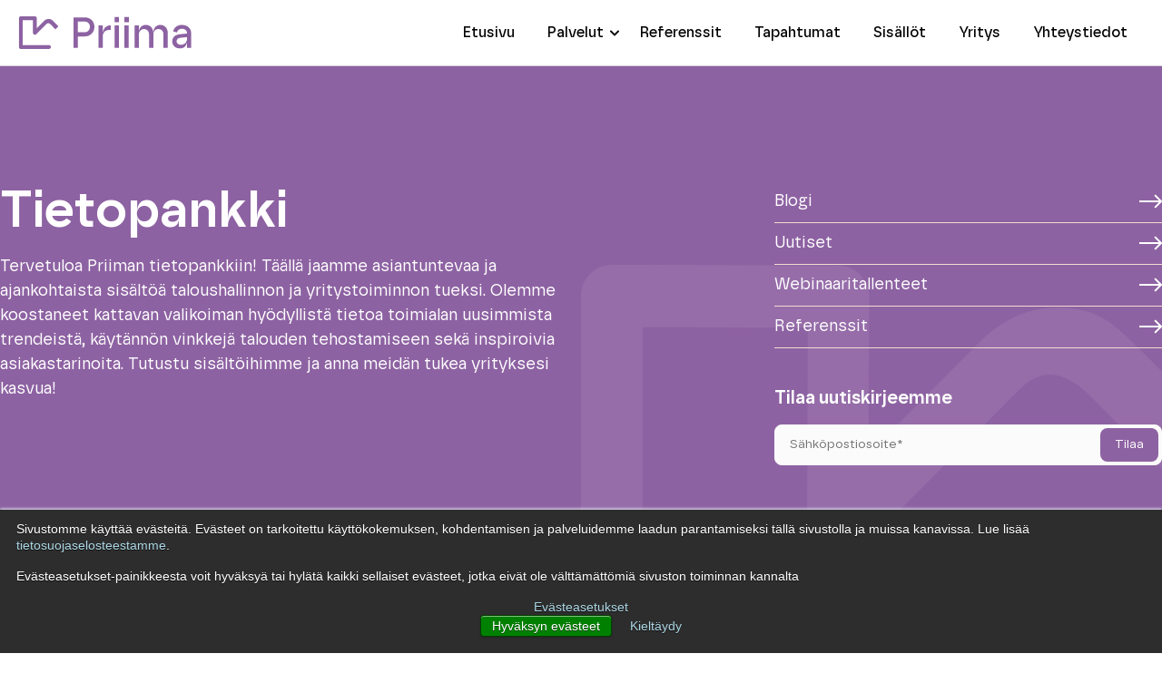

--- FILE ---
content_type: text/html; charset=UTF-8
request_url: https://www.priimalaskenta.fi/sisallot/page/2
body_size: 16106
content:
<!doctype html><html lang="fi"><head>
    <meta charset="utf-8">
    <title>Priima sisällöt 2024 (2)</title>
    <link rel="shortcut icon" href="https://www.priimalaskenta.fi/hubfs/Priima%20Yrityslaskenta/2024%20verkkosivuteeman%20resurssit/Kuvat/Grafiikka/Priima_favicon_lila.png">
    <meta name="description" content="Priima sisällöt 2024 (2)">
    
		
    
    
<meta name="viewport" content="width=device-width, initial-scale=1">

    <script src="/hs/hsstatic/jquery-libs/static-1.4/jquery/jquery-1.11.2.js"></script>
<script>hsjQuery = window['jQuery'];</script>
    <meta property="og:description" content="Priima sisällöt 2024 (2)">
    <meta property="og:title" content="Priima sisällöt 2024 (2)">
    <meta name="twitter:description" content="Priima sisällöt 2024 (2)">
    <meta name="twitter:title" content="Priima sisällöt 2024 (2)">

    

    
    <style>
a.cta_button{-moz-box-sizing:content-box !important;-webkit-box-sizing:content-box !important;box-sizing:content-box !important;vertical-align:middle}.hs-breadcrumb-menu{list-style-type:none;margin:0px 0px 0px 0px;padding:0px 0px 0px 0px}.hs-breadcrumb-menu-item{float:left;padding:10px 0px 10px 10px}.hs-breadcrumb-menu-divider:before{content:'›';padding-left:10px}.hs-featured-image-link{border:0}.hs-featured-image{float:right;margin:0 0 20px 20px;max-width:50%}@media (max-width: 568px){.hs-featured-image{float:none;margin:0;width:100%;max-width:100%}}.hs-screen-reader-text{clip:rect(1px, 1px, 1px, 1px);height:1px;overflow:hidden;position:absolute !important;width:1px}
</style>

<link rel="stylesheet" href="https://www.priimalaskenta.fi/hubfs/hub_generated/template_assets/1/170379751577/1768310613881/template_main.min.css">
<link rel="stylesheet" href="https://www.priimalaskenta.fi/hubfs/hub_generated/template_assets/1/181926666008/1767774047963/template_child.min.css">
<link rel="stylesheet" href="https://www.priimalaskenta.fi/hubfs/hub_generated/template_assets/1/181926666009/1767774027306/template_child-mobile.min.css">
<link rel="stylesheet" href="https://www.priimalaskenta.fi/hubfs/hub_generated/module_assets/1/181926666292/1741950595691/module_Atomic_-_Header.min.css">
<link rel="stylesheet" href="https://www.priimalaskenta.fi/hubfs/hub_generated/module_assets/1/181928338099/1744367860983/module_Atomic_-_Footer.min.css">
<link rel="stylesheet" href="https://cdnjs.cloudflare.com/ajax/libs/font-awesome/5.13.0/css/all.min.css">
<link rel="stylesheet" href="https://cdnjs.cloudflare.com/ajax/libs/slick-carousel/1.9.0/slick.min.css">
<link rel="stylesheet" href="https://cdnjs.cloudflare.com/ajax/libs/slick-carousel/1.9.0/slick-theme.min.css">
<link rel="stylesheet" href="https://cdnjs.cloudflare.com/ajax/libs/magnific-popup.js/1.1.0/magnific-popup.min.css">
<link rel="stylesheet" href="https://cdnjs.cloudflare.com/ajax/libs/hamburgers/1.1.3/hamburgers.min.css">
<link rel="stylesheet" href="https://cdnjs.cloudflare.com/ajax/libs/animate.css/4.1.0/animate.min.css">
<link rel="stylesheet" href="https://www.priimalaskenta.fi/hubfs/hub_generated/module_assets/1/181926666019/1740892684332/module_Softec_Hero_-_tietopankki.min.css">
<link rel="stylesheet" href="https://www.priimalaskenta.fi/hubfs/hub_generated/module_assets/1/181926666020/1740892685666/module_Blog_Listing.min.css">
<style>
@font-face {
  font-family: "Safiro";
  src: url("https://www.priimalaskenta.fi/hubfs/safiro-semibold-webfont.woff") format("woff");
  font-display: swap;
  font-weight: 600;
}

@font-face {
  font-family: "Safiro";
  src: url("https://www.priimalaskenta.fi/hubfs/safiro-bold-webfont.woff") format("woff");
  font-display: swap;
  font-weight: 700;
}
</style>

<style>
  @font-face {
    font-family: "Roboto";
    font-weight: 400;
    font-style: normal;
    font-display: swap;
    src: url("/_hcms/googlefonts/Roboto/regular.woff2") format("woff2"), url("/_hcms/googlefonts/Roboto/regular.woff") format("woff");
  }
  @font-face {
    font-family: "Roboto";
    font-weight: 700;
    font-style: normal;
    font-display: swap;
    src: url("/_hcms/googlefonts/Roboto/700.woff2") format("woff2"), url("/_hcms/googlefonts/Roboto/700.woff") format("woff");
  }
  @font-face {
    font-family: "Roboto";
    font-weight: 700;
    font-style: normal;
    font-display: swap;
    src: url("/_hcms/googlefonts/Roboto/700.woff2") format("woff2"), url("/_hcms/googlefonts/Roboto/700.woff") format("woff");
  }
</style>

<!-- Editor Styles -->
<style id="hs_editor_style" type="text/css">
.footer-global-row-0-force-full-width-section > .row-fluid {
  max-width: none !important;
}
.dnd_area-row-0-force-full-width-section > .row-fluid {
  max-width: none !important;
}
/* HubSpot Non-stacked Media Query Styles */
@media (min-width:768px) {
  .footer-global-row-0-vertical-alignment > .row-fluid {
    display: -ms-flexbox !important;
    -ms-flex-direction: row;
    display: flex !important;
    flex-direction: row;
  }
  .footer-global-module-1-vertical-alignment {
    display: -ms-flexbox !important;
    -ms-flex-direction: column !important;
    -ms-flex-pack: center !important;
    display: flex !important;
    flex-direction: column !important;
    justify-content: center !important;
  }
  .footer-global-module-1-vertical-alignment > div {
    flex-shrink: 0 !important;
  }
  .dnd_area-row-1-vertical-alignment > .row-fluid {
    display: -ms-flexbox !important;
    -ms-flex-direction: row;
    display: flex !important;
    flex-direction: row;
  }
  .dnd_area-column-3-vertical-alignment {
    display: -ms-flexbox !important;
    -ms-flex-direction: column !important;
    -ms-flex-pack: start !important;
    display: flex !important;
    flex-direction: column !important;
    justify-content: flex-start !important;
  }
  .dnd_area-column-3-vertical-alignment > div {
    flex-shrink: 0 !important;
  }
}
/* HubSpot Styles (default) */
.footer-global-row-0-padding {
  padding-top: 0px !important;
  padding-bottom: 0px !important;
  padding-left: 0px !important;
  padding-right: 0px !important;
}
.dnd_area-row-0-padding {
  padding-top: 0px !important;
  padding-bottom: 0px !important;
  padding-left: 0px !important;
  padding-right: 0px !important;
}
</style>
    

    
<!--  Added by GoogleAnalytics integration -->
<script>
var _hsp = window._hsp = window._hsp || [];
_hsp.push(['addPrivacyConsentListener', function(consent) { if (consent.allowed || (consent.categories && consent.categories.analytics)) {
  (function(i,s,o,g,r,a,m){i['GoogleAnalyticsObject']=r;i[r]=i[r]||function(){
  (i[r].q=i[r].q||[]).push(arguments)},i[r].l=1*new Date();a=s.createElement(o),
  m=s.getElementsByTagName(o)[0];a.async=1;a.src=g;m.parentNode.insertBefore(a,m)
})(window,document,'script','//www.google-analytics.com/analytics.js','ga');
  ga('create','UA-69683231-2','auto');
  ga('send','pageview');
}}]);
</script>

<!-- /Added by GoogleAnalytics integration -->

<!--  Added by GoogleAnalytics4 integration -->
<script>
var _hsp = window._hsp = window._hsp || [];
window.dataLayer = window.dataLayer || [];
function gtag(){dataLayer.push(arguments);}

var useGoogleConsentModeV2 = true;
var waitForUpdateMillis = 1000;


if (!window._hsGoogleConsentRunOnce) {
  window._hsGoogleConsentRunOnce = true;

  gtag('consent', 'default', {
    'ad_storage': 'denied',
    'analytics_storage': 'denied',
    'ad_user_data': 'denied',
    'ad_personalization': 'denied',
    'wait_for_update': waitForUpdateMillis
  });

  if (useGoogleConsentModeV2) {
    _hsp.push(['useGoogleConsentModeV2'])
  } else {
    _hsp.push(['addPrivacyConsentListener', function(consent){
      var hasAnalyticsConsent = consent && (consent.allowed || (consent.categories && consent.categories.analytics));
      var hasAdsConsent = consent && (consent.allowed || (consent.categories && consent.categories.advertisement));

      gtag('consent', 'update', {
        'ad_storage': hasAdsConsent ? 'granted' : 'denied',
        'analytics_storage': hasAnalyticsConsent ? 'granted' : 'denied',
        'ad_user_data': hasAdsConsent ? 'granted' : 'denied',
        'ad_personalization': hasAdsConsent ? 'granted' : 'denied'
      });
    }]);
  }
}

gtag('js', new Date());
gtag('set', 'developer_id.dZTQ1Zm', true);
gtag('config', 'G-GSK37K6V9Z');
</script>
<script async src="https://www.googletagmanager.com/gtag/js?id=G-GSK37K6V9Z"></script>

<!-- /Added by GoogleAnalytics4 integration -->

<!--  Added by GoogleTagManager integration -->
<script>
var _hsp = window._hsp = window._hsp || [];
window.dataLayer = window.dataLayer || [];
function gtag(){dataLayer.push(arguments);}

var useGoogleConsentModeV2 = true;
var waitForUpdateMillis = 1000;



var hsLoadGtm = function loadGtm() {
    if(window._hsGtmLoadOnce) {
      return;
    }

    if (useGoogleConsentModeV2) {

      gtag('set','developer_id.dZTQ1Zm',true);

      gtag('consent', 'default', {
      'ad_storage': 'denied',
      'analytics_storage': 'denied',
      'ad_user_data': 'denied',
      'ad_personalization': 'denied',
      'wait_for_update': waitForUpdateMillis
      });

      _hsp.push(['useGoogleConsentModeV2'])
    }

    (function(w,d,s,l,i){w[l]=w[l]||[];w[l].push({'gtm.start':
    new Date().getTime(),event:'gtm.js'});var f=d.getElementsByTagName(s)[0],
    j=d.createElement(s),dl=l!='dataLayer'?'&l='+l:'';j.async=true;j.src=
    'https://www.googletagmanager.com/gtm.js?id='+i+dl;f.parentNode.insertBefore(j,f);
    })(window,document,'script','dataLayer','GTM-PCNGGD3');

    window._hsGtmLoadOnce = true;
};

_hsp.push(['addPrivacyConsentListener', function(consent){
  if(consent.allowed || (consent.categories && consent.categories.analytics)){
    hsLoadGtm();
  }
}]);

</script>

<!-- /Added by GoogleTagManager integration -->


<meta name="google-site-verification" content="Pu6t-fN9E9-T5LwpMgEIOFPUGdtkn5nriikZ2g8cwy8">
<!-- Global site tag (gtag.js) - Google Ads: 734434147 -->
<script async src="https://www.googletagmanager.com/gtag/js?id=AW-734434147"></script>
<script async>
  window.dataLayer = window.dataLayer || [];
  function gtag(){dataLayer.push(arguments);}
  gtag('js', new Date());

  gtag('config', 'AW-734434147');
</script>

<link rel="prev" href="https://www.priimalaskenta.fi/sisallot/page/1">
<link rel="next" href="https://www.priimalaskenta.fi/sisallot/page/3">
<meta property="og:url" content="https://www.priimalaskenta.fi/sisallot">
<meta property="og:type" content="blog">
<meta name="twitter:card" content="summary">
<link rel="alternate" type="application/rss+xml" href="https://www.priimalaskenta.fi/sisallot/rss.xml">
<meta name="twitter:domain" content="www.priimalaskenta.fi">
<script src="//platform.linkedin.com/in.js" type="text/javascript">
    lang: en_US
</script>

<meta http-equiv="content-language" content="fi">








  <meta name="generator" content="HubSpot"></head>
	
	
	
	
	
	
	
	
	
	
	
	
	
		
  <body class="atmc-body-header-default ">
<!--  Added by GoogleTagManager integration -->
<noscript><iframe src="https://www.googletagmanager.com/ns.html?id=GTM-PCNGGD3" height="0" width="0" style="display:none;visibility:hidden"></iframe></noscript>

<!-- /Added by GoogleTagManager integration -->

    <div class="body-wrapper   hs-content-id-182014239253 hs-blog-listing hs-blog-id-182014239252">
		
			<div data-global-resource-path="Priima 2024 theme - Atomic child copy/templates/partials/header.html"><a href="#main-content" class="header_skip">Skip to content</a>




	<header class="atmc-header atmc-header-default atmc-header-white">
		<div class="atmc-header_container">

			<!-- Logo -->
			

		<div class="atmc-header_logo">
			
			<a href="https://www.priimalaskenta.fi" class="atmc-header_logo_dark">
				
					
					
						
					
					<img src="https://www.priimalaskenta.fi/hubfs/Priima%20Yrityslaskenta/2024%20verkkosivuteeman%20resurssit/Kuvat/Logot/priima-logo-violetti.svg" alt="priima-logo-violetti" width="100%" style="max-width: 191px; max-height: 36px">
				
			</a>
		</div>






			

			<!-- Menu -->
			<div class="atmc-header_menu-wrapper">
				<div class="atmc-header_navigation">
					


	<div class="atmc-header_menu custom-menu ">
		<div id="hs_menu_wrapper_header-menu_" class="hs-menu-wrapper active-branch flyouts hs-menu-flow-horizontal" role="navigation" data-sitemap-name="default" data-menu-id="181929240363" aria-label="Navigation Menu">
 <ul role="menu">
  <li class="hs-menu-item hs-menu-depth-1" role="none"><a href="https://www.priimalaskenta.fi" role="menuitem">Etusivu</a></li>
  <li class="hs-menu-item hs-menu-depth-1 hs-item-has-children" role="none"><a href="https://www.priimalaskenta.fi/taloushallinnon-palvelut" aria-haspopup="true" aria-expanded="false" role="menuitem">Palvelut</a>
   <ul role="menu" class="hs-menu-children-wrapper">
    <li class="hs-menu-item hs-menu-depth-2" role="none"><a href="https://www.priimalaskenta.fi/taloushallinnon-palvelut/palkanlaskentapalvelut" role="menuitem">Palkanlaskenta</a></li>
    <li class="hs-menu-item hs-menu-depth-2" role="none"><a href="https://www.priimalaskenta.fi/taloushallinnon-palvelut/kirjanpitopalvelut" role="menuitem">Kirjanpito</a></li>
    <li class="hs-menu-item hs-menu-depth-2" role="none"><a href="https://www.priimalaskenta.fi/menestyksen-tyokalupakki" role="menuitem">Menestyksen työkalupakki</a></li>
    <li class="hs-menu-item hs-menu-depth-2" role="none"><a href="https://www.priimalaskenta.fi/talouspäällikkö" role="menuitem">Talouspäällikkö</a></li>
    <li class="hs-menu-item hs-menu-depth-2" role="none"><a href="https://www.priimalaskenta.fi/taloushallinnon-palvelut/ohjelmien-yhteiskaytto" role="menuitem">Ohjelmien yhteiskäyttö</a></li>
    <li class="hs-menu-item hs-menu-depth-2" role="none"><a href="https://www.priimalaskenta.fi/taloushallinnon-palvelut/yhdistyksen-ja-saation-taloushallintopalvelut" role="menuitem">Yhdistykset ja säätiöt</a></li>
   </ul></li>
  <li class="hs-menu-item hs-menu-depth-1" role="none"><a href="https://www.priimalaskenta.fi/asiakastarinat" role="menuitem">Referenssit</a></li>
  <li class="hs-menu-item hs-menu-depth-1" role="none"><a href="https://www.priimalaskenta.fi/tapahtumat" role="menuitem">Tapahtumat</a></li>
  <li class="hs-menu-item hs-menu-depth-1" role="none"><a href="https://www.priimalaskenta.fi/tietopankki" role="menuitem">Sisällöt</a></li>
  <li class="hs-menu-item hs-menu-depth-1" role="none"><a href="https://www.priimalaskenta.fi/yritys" role="menuitem">Yritys</a></li>
  <li class="hs-menu-item hs-menu-depth-1" role="none"><a href="https://www.priimalaskenta.fi/yhteystiedot" role="menuitem">Yhteystiedot</a></li>
 </ul>
</div>
    
	</div>



          
				</div>
			</div>

			
      
      
      
      

			<div class="atmc-header_right">
				<!-- Language Switcher -->
				

				

				<!-- Search -->
				

				

			</div>


		</div>
	</header>

</div>
			
			

			<div id="main-content">
      
<div class="atmc-blog-template-01">
	
  <div class="container-fluid body-container body-container--blog-index">
<div class="row-fluid-wrapper">
<div class="row-fluid">
<div class="span12 widget-span widget-type-cell " style="" data-widget-type="cell" data-x="0" data-w="12">

<div class="row-fluid-wrapper row-depth-1 row-number-1 dnd_area-row-0-force-full-width-section dnd-section dnd_area-row-0-padding">
<div class="row-fluid ">
<div class="span12 widget-span widget-type-cell dnd-column" style="" data-widget-type="cell" data-x="0" data-w="12">

<div class="row-fluid-wrapper row-depth-1 row-number-2 dnd-row">
<div class="row-fluid ">
<div class="span12 widget-span widget-type-custom_widget dnd-module" style="" data-widget-type="custom_widget" data-x="0" data-w="12">
<div id="hs_cos_wrapper_widget_1730143661501" class="hs_cos_wrapper hs_cos_wrapper_widget hs_cos_wrapper_type_module" style="" data-hs-cos-general-type="widget" data-hs-cos-type="module">

<div class="hero blog module " style="background-image: url();">
  
  
    <div class="graphics-wrapper">
    <svg width="759" height="454" viewbox="0 0 759 454" fill="none" xmlns="http://www.w3.org/2000/svg">
      <path opacity="0.15" fill-rule="evenodd" clip-rule="evenodd" d="M80.4237 454H0V40.6713C0 29.8093 4.20305 19.6006 11.8009 11.9237C19.3987 4.16513 29.583 0 40.3331 0L336.486 0.816693C358.471 0.898362 376.415 19.0289 376.577 41.243L375.364 247.376L524.653 96.8597L525.866 95.8797L526.755 95.1447C555.934 68.6022 588.669 55.2901 623.91 55.6984L630.78 55.8618C639.348 56.1885 647.754 57.4135 655.675 59.4552L655.352 59.3736C674.185 64.2737 691.401 73.9107 706.516 88.0395C724.335 104.675 741.843 122.035 759 139.435V266.088L734.321 241.088L734.31 241.077C712.571 219.111 690.105 196.411 669.82 176.079C669.527 175.787 669.224 175.485 668.912 175.174C663.197 169.475 654.414 160.716 647.592 156.07C619.949 137.123 596.024 139.491 572.18 163.584C567.157 168.659 561.303 174.536 555.192 180.672C548.519 187.372 541.539 194.38 534.999 200.988L521.016 215.035L363.968 373.555C352.49 385.152 335.274 388.664 320.24 382.375C305.206 376.169 295.426 361.468 295.345 345.053L296.234 81.9959L80.4237 81.4243V454Z" fill="#C6B0D1" />
    </svg>
    </div>
  
  
    <div class="content-wrapper container-row">
      <div class="left-wrapper">
      <div class="text-wrapper" style="color: #fff;">
        
          <h1>Tietopankki</h1>
<p>Tervetuloa Priiman tietopankkiin! Täällä jaamme asiantuntevaa ja ajankohtaista sisältöä taloushallinnon ja yritystoiminnon tueksi. Olemme koostaneet kattavan valikoiman hyödyllistä tietoa toimialan uusimmista trendeistä, käytännön vinkkejä talouden tehostamiseen sekä inspiroivia asiakastarinoita. Tutustu sisältöihimme ja anna meidän tukea yrityksesi kasvua!&nbsp;</p>
        
         
      </div>
      </div>
      <div class="right-wrapper">
        
        <div class="menu-wrapper" style="color: #fff;">
          <span id="hs_cos_wrapper_widget_1730143661501_" class="hs_cos_wrapper hs_cos_wrapper_widget hs_cos_wrapper_type_menu" style="" data-hs-cos-general-type="widget" data-hs-cos-type="menu"><div id="hs_menu_wrapper_widget_1730143661501_" class="hs-menu-wrapper active-branch flyouts hs-menu-flow-horizontal" role="navigation" data-sitemap-name="default" data-menu-id="182038597750" aria-label="Navigation Menu">
 <ul role="menu">
  <li class="hs-menu-item hs-menu-depth-1" role="none"><a href="/sisallot/tag/blogi" role="menuitem">Blogi</a></li>
  <li class="hs-menu-item hs-menu-depth-1" role="none"><a href="/sisallot/tag/uutiset" role="menuitem">Uutiset</a></li>
  <li class="hs-menu-item hs-menu-depth-1" role="none"><a href="/sisallot/tag/webinaaritallenteet" role="menuitem">Webinaaritallenteet</a></li>
  <li class="hs-menu-item hs-menu-depth-1" role="none"><a href="/asiakastarinat/" role="menuitem">Referenssit</a></li>
 </ul>
</div></span>
        </div>
        
        
          
          <div class="hero-form form-wrapper">
            
              <div class="form-title">
                Tilaa uutiskirjeemme
              </div>
            
            <span id="hs_cos_wrapper_widget_1730143661501_" class="hs_cos_wrapper hs_cos_wrapper_widget hs_cos_wrapper_type_form" style="" data-hs-cos-general-type="widget" data-hs-cos-type="form"><h3 id="hs_cos_wrapper_form_217560735_title" class="hs_cos_wrapper form-title" data-hs-cos-general-type="widget_field" data-hs-cos-type="text"></h3>

<div id="hs_form_target_form_217560735"></div>









</span>
          </div>
          
        
      </div>
     
        <div class="triangle-shape bottom left large mobile-center"></div>
    </div>
</div></div>

</div><!--end widget-span -->
</div><!--end row-->
</div><!--end row-wrapper -->

</div><!--end widget-span -->
</div><!--end row-->
</div><!--end row-wrapper -->

<div class="row-fluid-wrapper row-depth-1 row-number-3 dnd_area-row-1-vertical-alignment dnd-section">
<div class="row-fluid ">
<div class="span12 widget-span widget-type-cell dnd-column dnd_area-column-3-vertical-alignment" style="" data-widget-type="cell" data-x="0" data-w="12">

<div class="row-fluid-wrapper row-depth-1 row-number-4 dnd-row">
<div class="row-fluid ">
<div class="span12 widget-span widget-type-custom_widget dnd-module" style="" data-widget-type="custom_widget" data-x="0" data-w="12">
<div id="hs_cos_wrapper_dnd_area-module-4" class="hs_cos_wrapper hs_cos_wrapper_widget hs_cos_wrapper_type_module" style="" data-hs-cos-general-type="widget" data-hs-cos-type="module">
  <div class="blog-topics">
    
    <ul>
      <li class="tag-link active"><a href="/sisallot/">Näytä kaikki</a></li>
      
        <li class="tag-link tag-Blogi "><a href="https://www.priimalaskenta.fi/sisallot/tag/blogi">Blogi</a></li>
      
        <li class="tag-link tag-Webinaaritallenteet "><a href="https://www.priimalaskenta.fi/sisallot/tag/webinaaritallenteet">Webinaaritallenteet</a></li>
      
        <li class="tag-link tag-Uratarinat "><a href="https://www.priimalaskenta.fi/sisallot/tag/uratarinat">Uratarinat</a></li>
      
        <li class="tag-link tag-Uutiset "><a href="https://www.priimalaskenta.fi/sisallot/tag/uutiset">Uutiset</a></li>
      
        <li class="tag-link tag-Vieraskynä "><a href="https://www.priimalaskenta.fi/sisallot/tag/vieraskynä">Vieraskynä</a></li>
      
        <li class="tag-link tag-Rauhala "><a href="https://www.priimalaskenta.fi/sisallot/tag/rauhala">Rauhala</a></li>
      
        <li class="tag-link tag-Asiakasreferenssi "><a href="https://www.priimalaskenta.fi/sisallot/tag/asiakasreferenssi">Asiakasreferenssi</a></li>
      
    </ul>
  </div>
<div class="news">
	<div class="news-wrapper">
    
    
    
    
    
      
      
    
     
		
		<div class="item-wrapper">
      <div class="image-wrapper">
        <a title="Lue artikkeli Talousennusteet päätösten tukena" href="https://www.priimalaskenta.fi/sisallot/talousennusteet-paatosten-tukena">
        <img src="https://www.priimalaskenta.fi/hubfs/Priima%20Yrityslaskenta%20tilitoimisto%20kirjanpito%20ja%20palkanlaskenta%20Sein%C3%A4joki.png" alt="Priima Yrityslaskenta tilitoimisto, kirjanpito ja palkanlaskenta Seinäjoki">
        </a>
      </div>
      <div class="meta-wrapper">
        <div class="tags-wrapper">
          
          <div class="tag-wrapper tag-Priima">
            
          </div>
          
          
           
          <!--<div class="tag-wrapper tag-Blogi">
            Blogi
          </div>-->
          
        </div>
        <div class="date-wrapper">
          8.1.2026
        </div>
      </div>
      <div class="post-title-wrapper"><a href="https://www.priimalaskenta.fi/sisallot/talousennusteet-paatosten-tukena" title="Lue artikkeli Talousennusteet päätösten tukena">Talousennusteet päätösten tukena</a></div>
    </div>
		
		<div class="item-wrapper">
      <div class="image-wrapper">
        <a title="Lue artikkeli Sähköinen kirjanpito selkokielellä" href="https://www.priimalaskenta.fi/sisallot/sahkoinen-kirjanpito-selkokielella">
        <img src="https://www.priimalaskenta.fi/hubfs/Priima%20yrityslaskenta%20s%C3%A4hk%C3%B6inen%20taloushallinto%20kirjanpito.png" alt="">
        </a>
      </div>
      <div class="meta-wrapper">
        <div class="tags-wrapper">
          
          <div class="tag-wrapper tag-Priima">
            
          </div>
          
          
           
          <!--<div class="tag-wrapper tag-Blogi">
            Blogi
          </div>-->
          
        </div>
        <div class="date-wrapper">
          2.1.2026
        </div>
      </div>
      <div class="post-title-wrapper"><a href="https://www.priimalaskenta.fi/sisallot/sahkoinen-kirjanpito-selkokielella" title="Lue artikkeli Sähköinen kirjanpito selkokielellä">Sähköinen kirjanpito selkokielellä</a></div>
    </div>
		
		<div class="item-wrapper">
      <div class="image-wrapper">
        <a title="Lue artikkeli HR-ajankohtaiskatsaus 10.12.2025" href="https://www.priimalaskenta.fi/sisallot/webinaaritallenne-hr-ajankohtaiskatsaus-101225">
        <img src="https://www.priimalaskenta.fi/hubfs/Priima%20Yrityslaskenta/2024%20verkkosivuteeman%20resurssit/Kuvat/Sis%C3%A4lt%C3%B6kuvat/nainen-katsoo-tietokoneen-ruutua.jpeg" alt="">
        </a>
      </div>
      <div class="meta-wrapper">
        <div class="tags-wrapper">
          
          <div class="tag-wrapper tag-Priima">
            
          </div>
          
          
           
          <!--<div class="tag-wrapper tag-Webinaaritallenteet">
            Webinaaritallenteet
          </div>-->
          
        </div>
        <div class="date-wrapper">
          10.12.2025
        </div>
      </div>
      <div class="post-title-wrapper"><a href="https://www.priimalaskenta.fi/sisallot/webinaaritallenne-hr-ajankohtaiskatsaus-101225" title="Lue artikkeli HR-ajankohtaiskatsaus 10.12.2025">HR-ajankohtaiskatsaus 10.12.2025</a></div>
    </div>
		
		<div class="item-wrapper">
      <div class="image-wrapper">
        <a title="Lue artikkeli Menestyksen työkalupakki: webinaaritallenne - Talousennusteet päätösten tukena" href="https://www.priimalaskenta.fi/sisallot/menestyksen-tyokalupakki-webinaaritallenne-talousennusteet-paatosten-tukena">
        <img src="https://www.priimalaskenta.fi/hubfs/Priima%20Yrityslaskenta/2024%20verkkosivuteeman%20resurssit/Kuvat/Sis%C3%A4lt%C3%B6kuvat/Talousennusteet%20kansikuva.png" alt="">
        </a>
      </div>
      <div class="meta-wrapper">
        <div class="tags-wrapper">
          
          <div class="tag-wrapper tag-Priima">
            
          </div>
          
          
           
          <!--<div class="tag-wrapper tag-Webinaaritallenteet">
            Webinaaritallenteet
          </div>-->
          
        </div>
        <div class="date-wrapper">
          4.12.2025
        </div>
      </div>
      <div class="post-title-wrapper"><a href="https://www.priimalaskenta.fi/sisallot/menestyksen-tyokalupakki-webinaaritallenne-talousennusteet-paatosten-tukena" title="Lue artikkeli Menestyksen työkalupakki: webinaaritallenne - Talousennusteet päätösten tukena">Menestyksen työkalupakki: webinaaritallenne - Talousennusteet päätösten tukena</a></div>
    </div>
		
		<div class="item-wrapper">
      <div class="image-wrapper">
        <a title="Lue artikkeli Menestyksen työkalupakki: webinaaritallenne - Katelaskennalla parempaa kannattavuutta" href="https://www.priimalaskenta.fi/sisallot/webinaaritallenne-menestyksen-työkalupakki-katelaskennalla-parempaa-kannattavuutta">
        <img src="https://www.priimalaskenta.fi/hubfs/Priima%20Yrityslaskenta/2024%20verkkosivuteeman%20resurssit/Kuvat/Sis%C3%A4lt%C3%B6kuvat/Katelaskenta.png" alt="">
        </a>
      </div>
      <div class="meta-wrapper">
        <div class="tags-wrapper">
          
          <div class="tag-wrapper tag-Priima">
            
          </div>
          
          
           
          <!--<div class="tag-wrapper tag-Webinaaritallenteet">
            Webinaaritallenteet
          </div>-->
          
        </div>
        <div class="date-wrapper">
          14.11.2025
        </div>
      </div>
      <div class="post-title-wrapper"><a href="https://www.priimalaskenta.fi/sisallot/webinaaritallenne-menestyksen-työkalupakki-katelaskennalla-parempaa-kannattavuutta" title="Lue artikkeli Menestyksen työkalupakki: webinaaritallenne - Katelaskennalla parempaa kannattavuutta">Menestyksen työkalupakki: webinaaritallenne - Katelaskennalla parempaa kannattavuutta</a></div>
    </div>
		
		<div class="item-wrapper">
      <div class="image-wrapper">
        <a title="Lue artikkeli Menestyksen työkalupakki: webinaaritallenne - Kassavirta hallintaan" href="https://www.priimalaskenta.fi/sisallot/menestyksen-tyokalupakki-webinaaritallenne-kassavirta-hallintaan">
        <img src="https://www.priimalaskenta.fi/hubfs/Priima%20kuvitus.png" alt="">
        </a>
      </div>
      <div class="meta-wrapper">
        <div class="tags-wrapper">
          
          <div class="tag-wrapper tag-Priima">
            
          </div>
          
          
           
          <!--<div class="tag-wrapper tag-Webinaaritallenteet">
            Webinaaritallenteet
          </div>-->
          
        </div>
        <div class="date-wrapper">
          24.10.2025
        </div>
      </div>
      <div class="post-title-wrapper"><a href="https://www.priimalaskenta.fi/sisallot/menestyksen-tyokalupakki-webinaaritallenne-kassavirta-hallintaan" title="Lue artikkeli Menestyksen työkalupakki: webinaaritallenne - Kassavirta hallintaan">Menestyksen työkalupakki: webinaaritallenne - Kassavirta hallintaan</a></div>
    </div>
		
		<div class="item-wrapper">
      <div class="image-wrapper">
        <a title="Lue artikkeli Konserni – mitä tulee tietää konserniyhtiön kirjanpidosta, tilinpäätöksestä ja verotuksesta?" href="https://www.priimalaskenta.fi/sisallot/konserniyhtion-tilinpaatos">
        <img src="https://www.priimalaskenta.fi/hubfs/Priima%20kirjanpito%20Sein%C3%A4joki.png" alt="">
        </a>
      </div>
      <div class="meta-wrapper">
        <div class="tags-wrapper">
          
          <div class="tag-wrapper tag-Priima">
            
          </div>
          
          
           
          <!--<div class="tag-wrapper tag-Blogi">
            Blogi
          </div>-->
          
        </div>
        <div class="date-wrapper">
          21.10.2025
        </div>
      </div>
      <div class="post-title-wrapper"><a href="https://www.priimalaskenta.fi/sisallot/konserniyhtion-tilinpaatos" title="Lue artikkeli Konserni – mitä tulee tietää konserniyhtiön kirjanpidosta, tilinpäätöksestä ja verotuksesta?">Konserni – mitä tulee tietää konserniyhtiön kirjanpidosta, tilinpäätöksestä ja verotuksesta?</a></div>
    </div>
		
		<div class="item-wrapper">
      <div class="image-wrapper">
        <a title="Lue artikkeli Menestyksen työkalupakki: webinaaritallenne - Myyntibudjetti kasvun moottorina" href="https://www.priimalaskenta.fi/sisallot/menestyksen-tyokalupakki-myyntibudjetti-tallenne">
        <img src="https://www.priimalaskenta.fi/hubfs/Priima%20kuvitus%20(8)-1.png" alt="">
        </a>
      </div>
      <div class="meta-wrapper">
        <div class="tags-wrapper">
          
          <div class="tag-wrapper tag-Priima">
            
          </div>
          
          
           
          <!--<div class="tag-wrapper tag-Webinaaritallenteet">
            Webinaaritallenteet
          </div>-->
          
        </div>
        <div class="date-wrapper">
          3.10.2025
        </div>
      </div>
      <div class="post-title-wrapper"><a href="https://www.priimalaskenta.fi/sisallot/menestyksen-tyokalupakki-myyntibudjetti-tallenne" title="Lue artikkeli Menestyksen työkalupakki: webinaaritallenne - Myyntibudjetti kasvun moottorina">Menestyksen työkalupakki: webinaaritallenne - Myyntibudjetti kasvun moottorina</a></div>
    </div>
		
		<div class="item-wrapper">
      <div class="image-wrapper">
        <a title="Lue artikkeli Kuitit ajoissa – sujuvan taloushallinnon perusta" href="https://www.priimalaskenta.fi/sisallot/kuitit-ajoissa-sujuvan-taloushallinnon-perusta">
        <img src="https://www.priimalaskenta.fi/hubfs/Priima%20kuvitus%20kuitit%2c%20s%C3%A4hk%C3%B6inen%20talousj%C3%A4rjestelm%C3%A4.png" alt="">
        </a>
      </div>
      <div class="meta-wrapper">
        <div class="tags-wrapper">
          
          <div class="tag-wrapper tag-Priima">
            
          </div>
          
          
           
          <!--<div class="tag-wrapper tag-Blogi">
            Blogi
          </div>-->
          
        </div>
        <div class="date-wrapper">
          26.9.2025
        </div>
      </div>
      <div class="post-title-wrapper"><a href="https://www.priimalaskenta.fi/sisallot/kuitit-ajoissa-sujuvan-taloushallinnon-perusta" title="Lue artikkeli Kuitit ajoissa – sujuvan taloushallinnon perusta">Kuitit ajoissa – sujuvan taloushallinnon perusta</a></div>
    </div>
		
		<div class="item-wrapper">
      <div class="image-wrapper">
        <a title="Lue artikkeli Myrskynpitävä tulevaisuus -tapahtuma 22.10.2025" href="https://www.priimalaskenta.fi/sisallot/myrskynpitava-tulevaisuus-tapahtuma-22.10.2025">
        <img src="https://www.priimalaskenta.fi/hubfs/Myrskytapahtuma%20Esitys%20(560%20x%20450%20px)%20(960%20x%20850%20px).png" alt="">
        </a>
      </div>
      <div class="meta-wrapper">
        <div class="tags-wrapper">
          
          <div class="tag-wrapper tag-Priima">
            
          </div>
          
          
           
          <!--<div class="tag-wrapper tag-Uutiset">
            Uutiset
          </div>-->
          
           
          <!--<div class="tag-wrapper tag-Blogi">
            Blogi
          </div>-->
          
        </div>
        <div class="date-wrapper">
          22.9.2025
        </div>
      </div>
      <div class="post-title-wrapper"><a href="https://www.priimalaskenta.fi/sisallot/myrskynpitava-tulevaisuus-tapahtuma-22.10.2025" title="Lue artikkeli Myrskynpitävä tulevaisuus -tapahtuma 22.10.2025">Myrskynpitävä tulevaisuus -tapahtuma 22.10.2025</a></div>
    </div>
		
		<div class="item-wrapper">
      <div class="image-wrapper">
        <a title="Lue artikkeli Menestyksen työkalupakki: webinaaritallenne - Tehokasta budjetointia" href="https://www.priimalaskenta.fi/sisallot/tehokasta-budjetointia-menestyksen-tyokalupakki-pt1">
        <img src="https://www.priimalaskenta.fi/hubfs/Priima%20kuvitus%20(9).png" alt="">
        </a>
      </div>
      <div class="meta-wrapper">
        <div class="tags-wrapper">
          
          <div class="tag-wrapper tag-Priima">
            
          </div>
          
          
           
          <!--<div class="tag-wrapper tag-Webinaaritallenteet">
            Webinaaritallenteet
          </div>-->
          
        </div>
        <div class="date-wrapper">
          11.9.2025
        </div>
      </div>
      <div class="post-title-wrapper"><a href="https://www.priimalaskenta.fi/sisallot/tehokasta-budjetointia-menestyksen-tyokalupakki-pt1" title="Lue artikkeli Menestyksen työkalupakki: webinaaritallenne - Tehokasta budjetointia">Menestyksen työkalupakki: webinaaritallenne - Tehokasta budjetointia</a></div>
    </div>
		
		<div class="item-wrapper">
      <div class="image-wrapper">
        <a title="Lue artikkeli Menestyksen työkalupakki: Tehokasta budjetointia" href="https://www.priimalaskenta.fi/sisallot/tehokasta-budjetointia">
        <img src="https://www.priimalaskenta.fi/hubfs/Budjetointi%20tilitoimisto%20Sein%C3%A4joki%20Priima.png" alt="">
        </a>
      </div>
      <div class="meta-wrapper">
        <div class="tags-wrapper">
          
          <div class="tag-wrapper tag-Priima">
            
          </div>
          
          
           
          <!--<div class="tag-wrapper tag-Blogi">
            Blogi
          </div>-->
          
        </div>
        <div class="date-wrapper">
          1.9.2025
        </div>
      </div>
      <div class="post-title-wrapper"><a href="https://www.priimalaskenta.fi/sisallot/tehokasta-budjetointia" title="Lue artikkeli Menestyksen työkalupakki: Tehokasta budjetointia">Menestyksen työkalupakki: Tehokasta budjetointia</a></div>
    </div>
		
		<div class="item-wrapper">
      <div class="image-wrapper">
        <a title="Lue artikkeli Helinä Leppäaho on Priiman uusi liiketoimintajohtaja" href="https://www.priimalaskenta.fi/sisallot/uusi-liiketoimintajohtaja-helina">
        <img src="https://www.priimalaskenta.fi/hubfs/Helin%C3%A4%20Lepp%C3%A4aho%20Priima%20yrityslaskenta%20kirjanpito%20ja%20palkanlaskenta.png" alt="">
        </a>
      </div>
      <div class="meta-wrapper">
        <div class="tags-wrapper">
          
          
           
          <!--<div class="tag-wrapper tag-Uutiset">
            Uutiset
          </div>-->
          
           
          <!--<div class="tag-wrapper tag-Rauhala">
            Rauhala
          </div>-->
          
           
          <!--<div class="tag-wrapper tag-Blogi">
            Blogi
          </div>-->
          
        </div>
        <div class="date-wrapper">
          8.8.2025
        </div>
      </div>
      <div class="post-title-wrapper"><a href="https://www.priimalaskenta.fi/sisallot/uusi-liiketoimintajohtaja-helina" title="Lue artikkeli Helinä Leppäaho on Priiman uusi liiketoimintajohtaja">Helinä Leppäaho on Priiman uusi liiketoimintajohtaja</a></div>
    </div>
		
		<div class="item-wrapper">
      <div class="image-wrapper">
        <a title="Lue artikkeli " aito apu yrittäjälle syntyy vasta kun taloushallinto ymmärtää bisnestä" uusi myyntipäällikkö jaakko honkaniemi haluaa tuoda taloushallintoon konkreettista lisäarvoa" href="https://www.priimalaskenta.fi/sisallot/jaakko-honkaniemi-haastattelu">
        <img src="https://www.priimalaskenta.fi/hubfs/Jaakko%20Honkaniemi%20Priima%20yrityslaskenta%20tilitoimisto.jpg" alt="">
        </a>
      </div>
      <div class="meta-wrapper">
        <div class="tags-wrapper">
          
          
           
          <!--<div class="tag-wrapper tag-Uutiset">
            Uutiset
          </div>-->
          
           
          <!--<div class="tag-wrapper tag-Rauhala">
            Rauhala
          </div>-->
          
           
          <!--<div class="tag-wrapper tag-Blogi">
            Blogi
          </div>-->
          
        </div>
        <div class="date-wrapper">
          7.5.2025
        </div>
      </div>
      <div class="post-title-wrapper"><a href="https://www.priimalaskenta.fi/sisallot/jaakko-honkaniemi-haastattelu" title="Lue artikkeli " aito apu yrittäjälle syntyy vasta kun taloushallinto ymmärtää bisnestä" uusi myyntipäällikkö jaakko honkaniemi haluaa tuoda taloushallintoon konkreettista lisäarvoa">"Aito apu yrittäjälle syntyy vasta kun taloushallinto ymmärtää bisnestä" Uusi myyntipäällikkö Jaakko Honkaniemi haluaa tuoda taloushallintoon konkreettista lisäarvoa</a></div>
    </div>
		
		<div class="item-wrapper">
      <div class="image-wrapper">
        <a title="Lue artikkeli Osakeyhtiön osakkeiden luovutus" href="https://www.priimalaskenta.fi/sisallot/osakeyhtion-osakkeiden-luovutus">
        <img src="https://www.priimalaskenta.fi/hubfs/Priima%20Yrityslaskenta/2024%20verkkosivuteeman%20resurssit/Kuvat/Sis%C3%A4lt%C3%B6kuvat/nainen-toimistossa-lappari-kadessa.jpeg" alt="">
        </a>
      </div>
      <div class="meta-wrapper">
        <div class="tags-wrapper">
          
          <div class="tag-wrapper tag-Priima">
            
          </div>
          
          
           
          <!--<div class="tag-wrapper tag-Webinaaritallenteet">
            Webinaaritallenteet
          </div>-->
          
        </div>
        <div class="date-wrapper">
          7.5.2025
        </div>
      </div>
      <div class="post-title-wrapper"><a href="https://www.priimalaskenta.fi/sisallot/osakeyhtion-osakkeiden-luovutus" title="Lue artikkeli Osakeyhtiön osakkeiden luovutus">Osakeyhtiön osakkeiden luovutus</a></div>
    </div>
		
		<div class="item-wrapper">
      <div class="image-wrapper">
        <a title="Lue artikkeli Kilpailuetua vastuullisuusraportoinnista" href="https://www.priimalaskenta.fi/sisallot/kilpailuetua-vastuullisuusraportoinnista">
        <img src="https://www.priimalaskenta.fi/hubfs/Datafarm%20ESG%20vastuullisuusraportointi.png" alt="">
        </a>
      </div>
      <div class="meta-wrapper">
        <div class="tags-wrapper">
          
          <div class="tag-wrapper tag-Priima">
            
          </div>
          
          
           
          <!--<div class="tag-wrapper tag-Webinaaritallenteet">
            Webinaaritallenteet
          </div>-->
          
        </div>
        <div class="date-wrapper">
          6.5.2025
        </div>
      </div>
      <div class="post-title-wrapper"><a href="https://www.priimalaskenta.fi/sisallot/kilpailuetua-vastuullisuusraportoinnista" title="Lue artikkeli Kilpailuetua vastuullisuusraportoinnista">Kilpailuetua vastuullisuusraportoinnista</a></div>
    </div>
		
		<div class="item-wrapper">
      <div class="image-wrapper">
        <a title="Lue artikkeli Vastuullinen talous- ja IT-ympäristö – niin tyynessä kuin myrskyssäkin" href="https://www.rauhala.fi/uutishuone/vastuullinen-talous-ja-it-ymparisto-olemme-mukana-ilmasto-ohjelmassa">
        <img src="https://www.priimalaskenta.fi/hubfs/Rauhala%20vastuullisuustiimi-1.png" alt="">
        </a>
      </div>
      <div class="meta-wrapper">
        <div class="tags-wrapper">
          
          
           
          <!--<div class="tag-wrapper tag-Uutiset">
            Uutiset
          </div>-->
          
           
          <!--<div class="tag-wrapper tag-Rauhala">
            Rauhala
          </div>-->
          
        </div>
        <div class="date-wrapper">
          15.4.2025
        </div>
      </div>
      <div class="post-title-wrapper"><a href="https://www.rauhala.fi/uutishuone/vastuullinen-talous-ja-it-ymparisto-olemme-mukana-ilmasto-ohjelmassa" title="Lue artikkeli Vastuullinen talous- ja IT-ympäristö – niin tyynessä kuin myrskyssäkin">Vastuullinen talous- ja IT-ympäristö – niin tyynessä kuin myrskyssäkin</a></div>
    </div>
		
		<div class="item-wrapper">
      <div class="image-wrapper">
        <a title="Lue artikkeli HR-tärpit kevät 2025" href="https://www.priimalaskenta.fi/sisallot/hr-tarpit-kevat-2025">
        <img src="https://www.priimalaskenta.fi/hubfs/2C4A6782.jpg" alt="">
        </a>
      </div>
      <div class="meta-wrapper">
        <div class="tags-wrapper">
          
          <div class="tag-wrapper tag-Priima">
            
          </div>
          
          
           
          <!--<div class="tag-wrapper tag-Webinaaritallenteet">
            Webinaaritallenteet
          </div>-->
          
        </div>
        <div class="date-wrapper">
          27.3.2025
        </div>
      </div>
      <div class="post-title-wrapper"><a href="https://www.priimalaskenta.fi/sisallot/hr-tarpit-kevat-2025" title="Lue artikkeli HR-tärpit kevät 2025">HR-tärpit kevät 2025</a></div>
    </div>
		
		<div class="item-wrapper">
      <div class="image-wrapper">
        <a title="Lue artikkeli Valmistaudu palkka-avoimuusdirektiiviin!" href="https://www.priimalaskenta.fi/sisallot/valmistaudu-palkka-avoimuusdirektiiviin">
        <img src="https://www.priimalaskenta.fi/hubfs/palkka-avoimuus%20palkanlaskenta%20priima.png" alt="Palkka-avoimuusdirektiivi ja palkanlaskenta">
        </a>
      </div>
      <div class="meta-wrapper">
        <div class="tags-wrapper">
          
          <div class="tag-wrapper tag-Priima">
            
          </div>
          
          
           
          <!--<div class="tag-wrapper tag-Blogi">
            Blogi
          </div>-->
          
        </div>
        <div class="date-wrapper">
          14.3.2025
        </div>
      </div>
      <div class="post-title-wrapper"><a href="https://www.priimalaskenta.fi/sisallot/valmistaudu-palkka-avoimuusdirektiiviin" title="Lue artikkeli Valmistaudu palkka-avoimuusdirektiiviin!">Valmistaudu palkka-avoimuusdirektiiviin!</a></div>
    </div>
		
		<div class="item-wrapper">
      <div class="image-wrapper">
        <a title="Lue artikkeli Konserni – Mitä tulee tietää konserniyhtiön kirjanpidosta, tilinpäätöksestä ja verotuksesta?" href="https://www.priimalaskenta.fi/sisallot/konserni-mitä-tulee-tietää-konserniyhtiön-kirjanpidosta-tilinpäätöksestä-ja-verotuksesta">
        <img src="https://www.priimalaskenta.fi/hubfs/Priima%20yrityslaskenta%20palvelut%20tilitoimisto%20Antti%20Hyyryl%C3%A4inen.jpg" alt="">
        </a>
      </div>
      <div class="meta-wrapper">
        <div class="tags-wrapper">
          
          <div class="tag-wrapper tag-Priima">
            
          </div>
          
          
           
          <!--<div class="tag-wrapper tag-Webinaaritallenteet">
            Webinaaritallenteet
          </div>-->
          
        </div>
        <div class="date-wrapper">
          12.3.2025
        </div>
      </div>
      <div class="post-title-wrapper"><a href="https://www.priimalaskenta.fi/sisallot/konserni-mitä-tulee-tietää-konserniyhtiön-kirjanpidosta-tilinpäätöksestä-ja-verotuksesta" title="Lue artikkeli Konserni – Mitä tulee tietää konserniyhtiön kirjanpidosta, tilinpäätöksestä ja verotuksesta?">Konserni – Mitä tulee tietää konserniyhtiön kirjanpidosta, tilinpäätöksestä ja verotuksesta?</a></div>
    </div>
		
		<div class="item-wrapper">
      <div class="image-wrapper">
        <a title="Lue artikkeli Mitä kuluja yrittäjä voi vähentää kirjanpidossa?" href="https://www.priimalaskenta.fi/sisallot/mitä-kuluja-yrittäjä-voi-vähentää-kirjanpidossa">
        <img src="https://www.priimalaskenta.fi/hubfs/2C4A6782.jpg" alt="">
        </a>
      </div>
      <div class="meta-wrapper">
        <div class="tags-wrapper">
          
          <div class="tag-wrapper tag-Priima">
            
          </div>
          
          
           
          <!--<div class="tag-wrapper tag-Blogi">
            Blogi
          </div>-->
          
        </div>
        <div class="date-wrapper">
          19.2.2025
        </div>
      </div>
      <div class="post-title-wrapper"><a href="https://www.priimalaskenta.fi/sisallot/mitä-kuluja-yrittäjä-voi-vähentää-kirjanpidossa" title="Lue artikkeli Mitä kuluja yrittäjä voi vähentää kirjanpidossa?">Mitä kuluja yrittäjä voi vähentää kirjanpidossa?</a></div>
    </div>
		
		<div class="item-wrapper">
      <div class="image-wrapper">
        <a title="Lue artikkeli Yrittäjä&nbsp;–&nbsp;laitahan yrityksesi perintäprosessi kuntoon" href="https://www.priimalaskenta.fi/sisallot/vieraskyna-perintaritari">
        <img src="https://www.priimalaskenta.fi/hubfs/juha%20j%C3%A4rvinen%20perint%C3%A4ritari%20priima.jpg" alt="">
        </a>
      </div>
      <div class="meta-wrapper">
        <div class="tags-wrapper">
          
          <div class="tag-wrapper tag-Priima">
            
          </div>
          
          
           
          <!--<div class="tag-wrapper tag-Vieraskynä">
            Vieraskynä
          </div>-->
          
           
          <!--<div class="tag-wrapper tag-Blogi">
            Blogi
          </div>-->
          
        </div>
        <div class="date-wrapper">
          19.2.2025
        </div>
      </div>
      <div class="post-title-wrapper"><a href="https://www.priimalaskenta.fi/sisallot/vieraskyna-perintaritari" title="Lue artikkeli Yrittäjä&nbsp;–&nbsp;laitahan yrityksesi perintäprosessi kuntoon">Yrittäjä&nbsp;–&nbsp;laitahan yrityksesi perintäprosessi kuntoon</a></div>
    </div>
		
		<div class="item-wrapper">
      <div class="image-wrapper">
        <a title="Lue artikkeli Arvopapereiden ja muiden sijoitusinstrumenttien omaisuuslajien määräytyminen ja merkitys kirjanpidossa, tilinpäätöksessä sekä elinkeinotulon verotuksessa 2025" href="https://www.priimalaskenta.fi/sisallot/arvopapereiden-ja-muiden-sijoitusinstrumenttien-omaisuuslajien-määräytyminen-ja-merkitys-kirjanpidossa-tilinpäätöksessä-sekä-elinkeinotulon-verotuksessa-2025">
        <img src="https://www.priimalaskenta.fi/hubfs/Somemainos%20Priima%20blogi.png" alt="">
        </a>
      </div>
      <div class="meta-wrapper">
        <div class="tags-wrapper">
          
          <div class="tag-wrapper tag-Priima">
            
          </div>
          
          
           
          <!--<div class="tag-wrapper tag-Blogi">
            Blogi
          </div>-->
          
        </div>
        <div class="date-wrapper">
          17.2.2025
        </div>
      </div>
      <div class="post-title-wrapper"><a href="https://www.priimalaskenta.fi/sisallot/arvopapereiden-ja-muiden-sijoitusinstrumenttien-omaisuuslajien-määräytyminen-ja-merkitys-kirjanpidossa-tilinpäätöksessä-sekä-elinkeinotulon-verotuksessa-2025" title="Lue artikkeli Arvopapereiden ja muiden sijoitusinstrumenttien omaisuuslajien määräytyminen ja merkitys kirjanpidossa, tilinpäätöksessä sekä elinkeinotulon verotuksessa 2025">Arvopapereiden ja muiden sijoitusinstrumenttien omaisuuslajien määräytyminen ja merkitys kirjanpidossa, tilinpäätöksessä sekä elinkeinotulon verotuksessa 2025</a></div>
    </div>
		
		<div class="item-wrapper">
      <div class="image-wrapper">
        <a title="Lue artikkeli Asiakastyytyväisyys huipussaan: Priiman NPS 60! 2025" href="https://www.priimalaskenta.fi/sisallot/asiakastyytyväisyys-huipussaan-priiman-nps-60-2025">
        <img src="https://www.priimalaskenta.fi/hubfs/NPS%20Priima.png" alt="">
        </a>
      </div>
      <div class="meta-wrapper">
        <div class="tags-wrapper">
          
          <div class="tag-wrapper tag-Priima">
            
          </div>
          
          
           
          <!--<div class="tag-wrapper tag-Uutiset">
            Uutiset
          </div>-->
          
           
          <!--<div class="tag-wrapper tag-Blogi">
            Blogi
          </div>-->
          
        </div>
        <div class="date-wrapper">
          14.2.2025
        </div>
      </div>
      <div class="post-title-wrapper"><a href="https://www.priimalaskenta.fi/sisallot/asiakastyytyväisyys-huipussaan-priiman-nps-60-2025" title="Lue artikkeli Asiakastyytyväisyys huipussaan: Priiman NPS 60! 2025">Asiakastyytyväisyys huipussaan: Priiman NPS 60! 2025</a></div>
    </div>
		
		<div class="item-wrapper">
      <div class="image-wrapper">
        <a title="Lue artikkeli Miten tulkita tilinpäätöstä?" href="https://www.priimalaskenta.fi/sisallot/miten-tulkita-tilinpäätöstä">
        <img src="https://www.priimalaskenta.fi/hubfs/Priima%20Yrityslaskenta/2024%20verkkosivuteeman%20resurssit/Kuvat/Sis%C3%A4lt%C3%B6kuvat/nainen-katsoo-tietokoneen-ruutua.jpeg" alt="">
        </a>
      </div>
      <div class="meta-wrapper">
        <div class="tags-wrapper">
          
          <div class="tag-wrapper tag-Priima">
            
          </div>
          
          
           
          <!--<div class="tag-wrapper tag-Webinaaritallenteet">
            Webinaaritallenteet
          </div>-->
          
        </div>
        <div class="date-wrapper">
          6.2.2025
        </div>
      </div>
      <div class="post-title-wrapper"><a href="https://www.priimalaskenta.fi/sisallot/miten-tulkita-tilinpäätöstä" title="Lue artikkeli Miten tulkita tilinpäätöstä?">Miten tulkita tilinpäätöstä?</a></div>
    </div>
		
		<div class="item-wrapper">
      <div class="image-wrapper">
        <a title="Lue artikkeli Pk-yritys ja ESG – pakollista raportointia vai sittenkin jotain muuta?" href="https://www.priimalaskenta.fi/sisallot/pk-yritys-ja-esg-pakollista-raportointia-vai-sittenkin-jotain-muuta-0">
        <img src="https://www.priimalaskenta.fi/hubfs/ESG-raportointi%20datafarm%20Priima.png" alt="">
        </a>
      </div>
      <div class="meta-wrapper">
        <div class="tags-wrapper">
          
          <div class="tag-wrapper tag-Priima">
            
          </div>
          
          
           
          <!--<div class="tag-wrapper tag-Vieraskynä">
            Vieraskynä
          </div>-->
          
           
          <!--<div class="tag-wrapper tag-Blogi">
            Blogi
          </div>-->
          
        </div>
        <div class="date-wrapper">
          23.1.2025
        </div>
      </div>
      <div class="post-title-wrapper"><a href="https://www.priimalaskenta.fi/sisallot/pk-yritys-ja-esg-pakollista-raportointia-vai-sittenkin-jotain-muuta-0" title="Lue artikkeli Pk-yritys ja ESG – pakollista raportointia vai sittenkin jotain muuta?">Pk-yritys ja ESG – pakollista raportointia vai sittenkin jotain muuta?</a></div>
    </div>
		
		<div class="item-wrapper">
      <div class="image-wrapper">
        <a title="Lue artikkeli Arvopaperien käsittely kirjanpidossa ja verotuksessa" href="https://www.priimalaskenta.fi/sisallot/arvopaperien-käsittely-kirjanpidossa-ja-verotuksessa">
        <img src="https://www.priimalaskenta.fi/hubfs/Priima%20Yrityslaskenta/2024%20verkkosivuteeman%20resurssit/Kuvat/Sis%C3%A4lt%C3%B6kuvat/ihmisia-sohvalla-keskustelemassa.jpeg" alt="">
        </a>
      </div>
      <div class="meta-wrapper">
        <div class="tags-wrapper">
          
          <div class="tag-wrapper tag-Priima">
            
          </div>
          
          
           
          <!--<div class="tag-wrapper tag-Webinaaritallenteet">
            Webinaaritallenteet
          </div>-->
          
        </div>
        <div class="date-wrapper">
          15.1.2025
        </div>
      </div>
      <div class="post-title-wrapper"><a href="https://www.priimalaskenta.fi/sisallot/arvopaperien-käsittely-kirjanpidossa-ja-verotuksessa" title="Lue artikkeli Arvopaperien käsittely kirjanpidossa ja verotuksessa">Arvopaperien käsittely kirjanpidossa ja verotuksessa</a></div>
    </div>
		
		<div class="item-wrapper">
      <div class="image-wrapper">
        <a title="Lue artikkeli Yrityksen toimiva palkanlaskennan prosessi: Millainen se on?" href="https://www.priimalaskenta.fi/sisallot/yrityksen-toimiva-palkanlaskennan-prosessi-0">
        <img src="https://www.priimalaskenta.fi/hubfs/Priima%20Yrityslaskenta/Muokatut%20milj%C3%B6%C3%B6kuvat/palkanlaskennan%20prosessi.jpeg" alt="palkanlaskennan prosessi">
        </a>
      </div>
      <div class="meta-wrapper">
        <div class="tags-wrapper">
          
          <div class="tag-wrapper tag-Priima">
            
          </div>
          
          
           
          <!--<div class="tag-wrapper tag-Blogi">
            Blogi
          </div>-->
          
        </div>
        <div class="date-wrapper">
          1.1.2025
        </div>
      </div>
      <div class="post-title-wrapper"><a href="https://www.priimalaskenta.fi/sisallot/yrityksen-toimiva-palkanlaskennan-prosessi-0" title="Lue artikkeli Yrityksen toimiva palkanlaskennan prosessi: Millainen se on?">Yrityksen toimiva palkanlaskennan prosessi: Millainen se on?</a></div>
    </div>
		
		<div class="item-wrapper">
      <div class="image-wrapper">
        <a title="Lue artikkeli Palkkaa vai osinkoa? 2025" href="https://www.priimalaskenta.fi/sisallot/palkkaa-vai-osinkoa-2024">
        <img src="https://www.priimalaskenta.fi/hubfs/Opsec-rekry.png" alt="">
        </a>
      </div>
      <div class="meta-wrapper">
        <div class="tags-wrapper">
          
          <div class="tag-wrapper tag-Priima">
            
          </div>
          
          
           
          <!--<div class="tag-wrapper tag-Blogi">
            Blogi
          </div>-->
          
        </div>
        <div class="date-wrapper">
          17.12.2024
        </div>
      </div>
      <div class="post-title-wrapper"><a href="https://www.priimalaskenta.fi/sisallot/palkkaa-vai-osinkoa-2024" title="Lue artikkeli Palkkaa vai osinkoa? 2025">Palkkaa vai osinkoa? 2025</a></div>
    </div>
		
		<div class="item-wrapper">
      <div class="image-wrapper">
        <a title="Lue artikkeli Ajankohtaiset HR-asiat 2025" href="https://www.priimalaskenta.fi/sisallot/ajankohtaiset-hr-asiat-2025">
        <img src="https://www.priimalaskenta.fi/hubfs/2C4A6418.jpg" alt="">
        </a>
      </div>
      <div class="meta-wrapper">
        <div class="tags-wrapper">
          
          <div class="tag-wrapper tag-Priima">
            
          </div>
          
          
           
          <!--<div class="tag-wrapper tag-Webinaaritallenteet">
            Webinaaritallenteet
          </div>-->
          
        </div>
        <div class="date-wrapper">
          11.12.2024
        </div>
      </div>
      <div class="post-title-wrapper"><a href="https://www.priimalaskenta.fi/sisallot/ajankohtaiset-hr-asiat-2025" title="Lue artikkeli Ajankohtaiset HR-asiat 2025">Ajankohtaiset HR-asiat 2025</a></div>
    </div>
		
		<div class="item-wrapper">
      <div class="image-wrapper">
        <a title="Lue artikkeli Vastuullisuus - uhka vai mahdollisuus?" href="https://www.priimalaskenta.fi/sisallot/vastuullisuus-uhka-vai-mahdollisuus">
        <img src="https://www.priimalaskenta.fi/hubfs/Kehitt%C3%A4mispalvelut%20Antti%20Hyyryl%C3%A4inen.jpg" alt="">
        </a>
      </div>
      <div class="meta-wrapper">
        <div class="tags-wrapper">
          
          <div class="tag-wrapper tag-Priima">
            
          </div>
          
          
           
          <!--<div class="tag-wrapper tag-Webinaaritallenteet">
            Webinaaritallenteet
          </div>-->
          
        </div>
        <div class="date-wrapper">
          3.12.2024
        </div>
      </div>
      <div class="post-title-wrapper"><a href="https://www.priimalaskenta.fi/sisallot/vastuullisuus-uhka-vai-mahdollisuus" title="Lue artikkeli Vastuullisuus - uhka vai mahdollisuus?">Vastuullisuus - uhka vai mahdollisuus?</a></div>
    </div>
		
		<div class="item-wrapper">
      <div class="image-wrapper">
        <a title="Lue artikkeli Mitä tulee huomioida tilinpäätökseen?" href="https://www.priimalaskenta.fi/sisallot/mitä-tulee-huomioida-tilinpäätökseen">
        <img src="https://www.priimalaskenta.fi/hubfs/Priima%20Yrityslaskenta/2024%20verkkosivuteeman%20resurssit/Kuvat/Sis%C3%A4lt%C3%B6kuvat/nainen-katsoo-kameraan-muita-ihmisia-taustalla.jpeg" alt="">
        </a>
      </div>
      <div class="meta-wrapper">
        <div class="tags-wrapper">
          
          <div class="tag-wrapper tag-Priima">
            
          </div>
          
          
           
          <!--<div class="tag-wrapper tag-Webinaaritallenteet">
            Webinaaritallenteet
          </div>-->
          
        </div>
        <div class="date-wrapper">
          27.11.2024
        </div>
      </div>
      <div class="post-title-wrapper"><a href="https://www.priimalaskenta.fi/sisallot/mitä-tulee-huomioida-tilinpäätökseen" title="Lue artikkeli Mitä tulee huomioida tilinpäätökseen?">Mitä tulee huomioida tilinpäätökseen?</a></div>
    </div>
		
		<div class="item-wrapper">
      <div class="image-wrapper">
        <a title="Lue artikkeli Palkkaa vai osinkoa: Mikä kannattaa?" href="https://www.priimalaskenta.fi/sisallot/palkkaa-vai-osinkoa-mikä-kannattaa">
        <img src="https://www.priimalaskenta.fi/hubfs/2C4A6827.jpg" alt="">
        </a>
      </div>
      <div class="meta-wrapper">
        <div class="tags-wrapper">
          
          <div class="tag-wrapper tag-Priima">
            
          </div>
          
          
           
          <!--<div class="tag-wrapper tag-Webinaaritallenteet">
            Webinaaritallenteet
          </div>-->
          
        </div>
        <div class="date-wrapper">
          13.11.2024
        </div>
      </div>
      <div class="post-title-wrapper"><a href="https://www.priimalaskenta.fi/sisallot/palkkaa-vai-osinkoa-mikä-kannattaa" title="Lue artikkeli Palkkaa vai osinkoa: Mikä kannattaa?">Palkkaa vai osinkoa: Mikä kannattaa?</a></div>
    </div>
		
		<div class="item-wrapper">
      <div class="image-wrapper">
        <a title="Lue artikkeli Budjetin käyttö tavoitteiden saavuttamisessa" href="https://www.priimalaskenta.fi/sisallot/budjetin-käyttö-tavoitteiden-saavuttamisessa">
        <img src="https://www.priimalaskenta.fi/hubfs/Priima%20Yrityslaskenta/2024%20verkkosivuteeman%20resurssit/Kuvat/Sis%C3%A4lt%C3%B6kuvat/nainen-toimistossa-lappari-kadessa.jpeg" alt="">
        </a>
      </div>
      <div class="meta-wrapper">
        <div class="tags-wrapper">
          
          <div class="tag-wrapper tag-Priima">
            
          </div>
          
          
           
          <!--<div class="tag-wrapper tag-Webinaaritallenteet">
            Webinaaritallenteet
          </div>-->
          
        </div>
        <div class="date-wrapper">
          16.10.2024
        </div>
      </div>
      <div class="post-title-wrapper"><a href="https://www.priimalaskenta.fi/sisallot/budjetin-käyttö-tavoitteiden-saavuttamisessa" title="Lue artikkeli Budjetin käyttö tavoitteiden saavuttamisessa">Budjetin käyttö tavoitteiden saavuttamisessa</a></div>
    </div>
		
		<div class="item-wrapper">
      <div class="image-wrapper">
        <a title="Lue artikkeli Rauhala-konserni uudistaa brändiään - jatkossa palvelemme yhä leveämmin hartioin" href="https://www.rauhala.fi/uutishuone/rauhala-konserni-uudistaa-brandiaan">
        <img src="https://www.priimalaskenta.fi/hubfs/Rauhala_1_081024_aamupala_rauhala_1920x1080.jpg" alt="">
        </a>
      </div>
      <div class="meta-wrapper">
        <div class="tags-wrapper">
          
          
           
          <!--<div class="tag-wrapper tag-Uutiset">
            Uutiset
          </div>-->
          
           
          <!--<div class="tag-wrapper tag-Rauhala">
            Rauhala
          </div>-->
          
        </div>
        <div class="date-wrapper">
          10.10.2024
        </div>
      </div>
      <div class="post-title-wrapper"><a href="https://www.rauhala.fi/uutishuone/rauhala-konserni-uudistaa-brandiaan" title="Lue artikkeli Rauhala-konserni uudistaa brändiään - jatkossa palvelemme yhä leveämmin hartioin">Rauhala-konserni uudistaa brändiään - jatkossa palvelemme yhä leveämmin hartioin</a></div>
    </div>
		
		<div class="item-wrapper">
      <div class="image-wrapper">
        <a title="Lue artikkeli Priima tuo tehokkuutta ja turvallisuutta Kurikan Energian liiketoimintaan" href="https://www.priimalaskenta.fi/sisallot/kurikan-energia">
        <img src="https://www.priimalaskenta.fi/hubfs/Kurikan%20energia%20logo.png" alt="">
        </a>
      </div>
      <div class="meta-wrapper">
        <div class="tags-wrapper">
          
          <div class="tag-wrapper tag-Priima">
            
          </div>
          
          
           
          <!--<div class="tag-wrapper tag-Asiakasreferenssi">
            Asiakasreferenssi
          </div>-->
          
        </div>
        <div class="date-wrapper">
          10.9.2024
        </div>
      </div>
      <div class="post-title-wrapper"><a href="https://www.priimalaskenta.fi/sisallot/kurikan-energia" title="Lue artikkeli Priima tuo tehokkuutta ja turvallisuutta Kurikan Energian liiketoimintaan">Priima tuo tehokkuutta ja turvallisuutta Kurikan Energian liiketoimintaan</a></div>
    </div>
		
		<div class="item-wrapper">
      <div class="image-wrapper">
        <a title="Lue artikkeli HR-tärpit syksy 2024" href="https://www.priimalaskenta.fi/sisallot/hr-tärpit-syksy-2024">
        <img src="https://www.priimalaskenta.fi/hubfs/Priima%20Yrityslaskenta/2024%20verkkosivuteeman%20resurssit/Kuvat/Sis%C3%A4lt%C3%B6kuvat/nainen-katsoo-tietokoneen-ruutua.jpeg" alt="">
        </a>
      </div>
      <div class="meta-wrapper">
        <div class="tags-wrapper">
          
          <div class="tag-wrapper tag-Priima">
            
          </div>
          
          
           
          <!--<div class="tag-wrapper tag-Webinaaritallenteet">
            Webinaaritallenteet
          </div>-->
          
        </div>
        <div class="date-wrapper">
          10.9.2024
        </div>
      </div>
      <div class="post-title-wrapper"><a href="https://www.priimalaskenta.fi/sisallot/hr-tärpit-syksy-2024" title="Lue artikkeli HR-tärpit syksy 2024">HR-tärpit syksy 2024</a></div>
    </div>
		
		<div class="item-wrapper">
      <div class="image-wrapper">
        <a title="Lue artikkeli Lahjakorttien käsittely palkanlaskennassa – Mitä työnantajan on hyvä tietää jo ennen lahjakorttien ostamista? 2024" href="https://www.priimalaskenta.fi/sisallot/lahjakorttien-käsittely-palkanlaskennassa-0">
        <img src="https://www.priimalaskenta.fi/hubfs/lahjakortit%20verotus%20palkanlaskenta.png" alt="">
        </a>
      </div>
      <div class="meta-wrapper">
        <div class="tags-wrapper">
          
          <div class="tag-wrapper tag-Priima">
            
          </div>
          
          
           
          <!--<div class="tag-wrapper tag-Blogi">
            Blogi
          </div>-->
          
        </div>
        <div class="date-wrapper">
          28.8.2024
        </div>
      </div>
      <div class="post-title-wrapper"><a href="https://www.priimalaskenta.fi/sisallot/lahjakorttien-käsittely-palkanlaskennassa-0" title="Lue artikkeli Lahjakorttien käsittely palkanlaskennassa – Mitä työnantajan on hyvä tietää jo ennen lahjakorttien ostamista? 2024">Lahjakorttien käsittely palkanlaskennassa – Mitä työnantajan on hyvä tietää jo ennen lahjakorttien ostamista? 2024</a></div>
    </div>
		
		<div class="item-wrapper">
      <div class="image-wrapper">
        <a title="Lue artikkeli Tervetuloa Helinä! – Uusi kirjanpidon palvelupäällikkö aloitti Priima Yrityslaskennassa" href="https://www.priimalaskenta.fi/sisallot/nimitys-helinä-leppäaho-uusi-kirjanpidon-palvelupäällikkö">
        <img src="https://www.priimalaskenta.fi/hubfs/Helin%C3%A4%20Lepp%C3%A4aho%20priima%20yrityslaskenta%20kirjanpito.png" alt="">
        </a>
      </div>
      <div class="meta-wrapper">
        <div class="tags-wrapper">
          
          <div class="tag-wrapper tag-Priima">
            
          </div>
          
          
           
          <!--<div class="tag-wrapper tag-Uutiset">
            Uutiset
          </div>-->
          
        </div>
        <div class="date-wrapper">
          20.8.2024
        </div>
      </div>
      <div class="post-title-wrapper"><a href="https://www.priimalaskenta.fi/sisallot/nimitys-helinä-leppäaho-uusi-kirjanpidon-palvelupäällikkö" title="Lue artikkeli Tervetuloa Helinä! – Uusi kirjanpidon palvelupäällikkö aloitti Priima Yrityslaskennassa">Tervetuloa Helinä! – Uusi kirjanpidon palvelupäällikkö aloitti Priima Yrityslaskennassa</a></div>
    </div>
		
		<div class="item-wrapper">
      <div class="image-wrapper">
        <a title="Lue artikkeli Luottamus työyhteisössä ja asiakassuhteissa toimii myyntijohtajamme Minnan kivijalkana" href="https://www.priimalaskenta.fi/sisallot/minna-mard-uratarina">
        <img src="https://www.priimalaskenta.fi/hubfs/Priima%20yrityslaskenta%20tilitoimistopalvelut%20Minna%20M%C3%A5rd.jpg" alt="">
        </a>
      </div>
      <div class="meta-wrapper">
        <div class="tags-wrapper">
          
          <div class="tag-wrapper tag-Priima">
            
          </div>
          
          
           
          <!--<div class="tag-wrapper tag-Uratarinat">
            Uratarinat
          </div>-->
          
           
          <!--<div class="tag-wrapper tag-Blogi">
            Blogi
          </div>-->
          
        </div>
        <div class="date-wrapper">
          11.6.2024
        </div>
      </div>
      <div class="post-title-wrapper"><a href="https://www.priimalaskenta.fi/sisallot/minna-mard-uratarina" title="Lue artikkeli Luottamus työyhteisössä ja asiakassuhteissa toimii myyntijohtajamme Minnan kivijalkana">Luottamus työyhteisössä ja asiakassuhteissa toimii myyntijohtajamme Minnan kivijalkana</a></div>
    </div>
		
		<div class="item-wrapper">
      <div class="image-wrapper">
        <a title="Lue artikkeli Jälkilaskenta kannattavan liiketoiminnan perustana" href="https://www.priimalaskenta.fi/sisallot/jälkilaskenta-kannattavan-liiketoiminnan-perustana">
        <img src="https://www.priimalaskenta.fi/hubfs/Antti%20Hyyryl%C3%A4inen%20Priima%20Yrityslaskenta.png" alt="">
        </a>
      </div>
      <div class="meta-wrapper">
        <div class="tags-wrapper">
          
          <div class="tag-wrapper tag-Priima">
            
          </div>
          
          
           
          <!--<div class="tag-wrapper tag-Blogi">
            Blogi
          </div>-->
          
        </div>
        <div class="date-wrapper">
          8.4.2024
        </div>
      </div>
      <div class="post-title-wrapper"><a href="https://www.priimalaskenta.fi/sisallot/jälkilaskenta-kannattavan-liiketoiminnan-perustana" title="Lue artikkeli Jälkilaskenta kannattavan liiketoiminnan perustana">Jälkilaskenta kannattavan liiketoiminnan perustana</a></div>
    </div>
		
		<div class="item-wrapper">
      <div class="image-wrapper">
        <a title="Lue artikkeli HR-tärpit kevät 2024" href="https://www.priimalaskenta.fi/sisallot/hr-tärpit-kevät-2024">
        <img src="https://www.priimalaskenta.fi/hubfs/Priima%20Yrityslaskenta/2024%20verkkosivuteeman%20resurssit/Kuvat/Sis%C3%A4lt%C3%B6kuvat/ihmisia-kuuntelememassa-esitysta.jpeg" alt="">
        </a>
      </div>
      <div class="meta-wrapper">
        <div class="tags-wrapper">
          
          <div class="tag-wrapper tag-Priima">
            
          </div>
          
          
           
          <!--<div class="tag-wrapper tag-Webinaaritallenteet">
            Webinaaritallenteet
          </div>-->
          
        </div>
        <div class="date-wrapper">
          30.3.2024
        </div>
      </div>
      <div class="post-title-wrapper"><a href="https://www.priimalaskenta.fi/sisallot/hr-tärpit-kevät-2024" title="Lue artikkeli HR-tärpit kevät 2024">HR-tärpit kevät 2024</a></div>
    </div>
		
		<div class="item-wrapper">
      <div class="image-wrapper">
        <a title="Lue artikkeli Kesätyöntekijöiden palkkaaminen" href="https://www.priimalaskenta.fi/sisallot/kesätyöntekijöiden-palkkaaminen-14.2.2024">
        <img src="https://www.priimalaskenta.fi/hubfs/Priima%20Yrityslaskenta/2024%20verkkosivuteeman%20resurssit/Kuvat/Sis%C3%A4lt%C3%B6kuvat/naiset-keskustelemassa-poydan-aaressa.jpeg" alt="">
        </a>
      </div>
      <div class="meta-wrapper">
        <div class="tags-wrapper">
          
          <div class="tag-wrapper tag-Priima">
            
          </div>
          
          
           
          <!--<div class="tag-wrapper tag-Webinaaritallenteet">
            Webinaaritallenteet
          </div>-->
          
        </div>
        <div class="date-wrapper">
          14.2.2024
        </div>
      </div>
      <div class="post-title-wrapper"><a href="https://www.priimalaskenta.fi/sisallot/kesätyöntekijöiden-palkkaaminen-14.2.2024" title="Lue artikkeli Kesätyöntekijöiden palkkaaminen">Kesätyöntekijöiden palkkaaminen</a></div>
    </div>
		
		<div class="item-wrapper">
      <div class="image-wrapper">
        <a title="Lue artikkeli Palkkahallinnon asiantuntija Virpi viihtyy raporttien ja ihmisten parissa - talossa jo 17 vuotta!" href="https://www.priimalaskenta.fi/sisallot/palkkahallinnon-asiantuntija-virpi-viihtyy-raporttien-ja-ihmisten-parissa-talossa-jo-17-vuotta">
        <img src="https://www.priimalaskenta.fi/hubfs/Virpi%20Kaunism%C3%A4ki%20priima%20yrityslaskenta%20palkkahallinnon%20asiantuntija.png" alt="">
        </a>
      </div>
      <div class="meta-wrapper">
        <div class="tags-wrapper">
          
          <div class="tag-wrapper tag-Priima">
            
          </div>
          
          
           
          <!--<div class="tag-wrapper tag-Uratarinat">
            Uratarinat
          </div>-->
          
           
          <!--<div class="tag-wrapper tag-Blogi">
            Blogi
          </div>-->
          
        </div>
        <div class="date-wrapper">
          23.1.2024
        </div>
      </div>
      <div class="post-title-wrapper"><a href="https://www.priimalaskenta.fi/sisallot/palkkahallinnon-asiantuntija-virpi-viihtyy-raporttien-ja-ihmisten-parissa-talossa-jo-17-vuotta" title="Lue artikkeli Palkkahallinnon asiantuntija Virpi viihtyy raporttien ja ihmisten parissa - talossa jo 17 vuotta!">Palkkahallinnon asiantuntija Virpi viihtyy raporttien ja ihmisten parissa - talossa jo 17 vuotta!</a></div>
    </div>
		
		<div class="item-wrapper">
      <div class="image-wrapper">
        <a title="Lue artikkeli Tervetuloa Antti! – Uusi liiketoimintajohtaja aloitti Priima Yrityslaskennassa" href="https://www.priimalaskenta.fi/sisallot/nimitys-antti-hyyrylainen-uusi-liiketoimintajohtaja">
        <img src="https://www.priimalaskenta.fi/hubfs/Antti%20Hyyryl%C3%A4inen%20Priima%20Yrityslaskenta.png" alt="">
        </a>
      </div>
      <div class="meta-wrapper">
        <div class="tags-wrapper">
          
          <div class="tag-wrapper tag-Priima">
            
          </div>
          
          
           
          <!--<div class="tag-wrapper tag-Uutiset">
            Uutiset
          </div>-->
          
        </div>
        <div class="date-wrapper">
          16.1.2024
        </div>
      </div>
      <div class="post-title-wrapper"><a href="https://www.priimalaskenta.fi/sisallot/nimitys-antti-hyyrylainen-uusi-liiketoimintajohtaja" title="Lue artikkeli Tervetuloa Antti! – Uusi liiketoimintajohtaja aloitti Priima Yrityslaskennassa">Tervetuloa Antti! – Uusi liiketoimintajohtaja aloitti Priima Yrityslaskennassa</a></div>
    </div>
		
		<div class="item-wrapper">
      <div class="image-wrapper">
        <a title="Lue artikkeli Vuosi 2024 tuo muutoksia sosiaaliturvaan" href="https://www.priimalaskenta.fi/sisallot/sosiaaliturvamuutokset-2024">
        <img src="https://www.priimalaskenta.fi/hubfs/sosiaaliturva%20muutokset%20tilitoimisto%20priima.png" alt="">
        </a>
      </div>
      <div class="meta-wrapper">
        <div class="tags-wrapper">
          
          <div class="tag-wrapper tag-Priima">
            
          </div>
          
          
           
          <!--<div class="tag-wrapper tag-Blogi">
            Blogi
          </div>-->
          
        </div>
        <div class="date-wrapper">
          29.12.2023
        </div>
      </div>
      <div class="post-title-wrapper"><a href="https://www.priimalaskenta.fi/sisallot/sosiaaliturvamuutokset-2024" title="Lue artikkeli Vuosi 2024 tuo muutoksia sosiaaliturvaan">Vuosi 2024 tuo muutoksia sosiaaliturvaan</a></div>
    </div>
		
		<div class="item-wrapper">
      <div class="image-wrapper">
        <a title="Lue artikkeli Pian kymmenen vuotta Priimassa viihtyneelle taloushallinnon asiantuntija Marille tärkeintä on hänen asiakkaidensa paremmat yöunet" href="https://www.priimalaskenta.fi/sisallot/pian-kymmenen-vuotta-priimassa-viihtyneelle-taloushallinnon-asiantuntija-marille-tärkeintä-on-hänen-asiakkaidensa-paremmat-yöunet">
        <img src="https://www.priimalaskenta.fi/hubfs/Mari%20Nylund%20Priima%20yrityslaskenta.png" alt="">
        </a>
      </div>
      <div class="meta-wrapper">
        <div class="tags-wrapper">
          
          <div class="tag-wrapper tag-Priima">
            
          </div>
          
          
           
          <!--<div class="tag-wrapper tag-Uratarinat">
            Uratarinat
          </div>-->
          
           
          <!--<div class="tag-wrapper tag-Blogi">
            Blogi
          </div>-->
          
        </div>
        <div class="date-wrapper">
          3.10.2023
        </div>
      </div>
      <div class="post-title-wrapper"><a href="https://www.priimalaskenta.fi/sisallot/pian-kymmenen-vuotta-priimassa-viihtyneelle-taloushallinnon-asiantuntija-marille-tärkeintä-on-hänen-asiakkaidensa-paremmat-yöunet" title="Lue artikkeli Pian kymmenen vuotta Priimassa viihtyneelle taloushallinnon asiantuntija Marille tärkeintä on hänen asiakkaidensa paremmat yöunet">Pian kymmenen vuotta Priimassa viihtyneelle taloushallinnon asiantuntija Marille tärkeintä on hänen asiakkaidensa paremmat yöunet</a></div>
    </div>
		
		<div class="item-wrapper">
      <div class="image-wrapper">
        <a title="Lue artikkeli Liikematkalle ulkomaille, tarvitsenko A1-todistuksen?" href="https://www.priimalaskenta.fi/sisallot/liikematkalle-ulkomaille-a1-todistus">
        <img src="https://www.priimalaskenta.fi/hubfs/AI-todistus%20ulkomaanmatka%20liikematka.png" alt="">
        </a>
      </div>
      <div class="meta-wrapper">
        <div class="tags-wrapper">
          
          <div class="tag-wrapper tag-Priima">
            
          </div>
          
          
        </div>
        <div class="date-wrapper">
          26.9.2023
        </div>
      </div>
      <div class="post-title-wrapper"><a href="https://www.priimalaskenta.fi/sisallot/liikematkalle-ulkomaille-a1-todistus" title="Lue artikkeli Liikematkalle ulkomaille, tarvitsenko A1-todistuksen?">Liikematkalle ulkomaille, tarvitsenko A1-todistuksen?</a></div>
    </div>
		
		<div class="item-wrapper">
      <div class="image-wrapper">
        <a title="Lue artikkeli Tervetuloa meille töihin, uusimmat priimalaiset Hanna ja Minna!" href="https://www.priimalaskenta.fi/sisallot/uratarina-tyokokemuksia-priima-hanna-ja-minna">
        <img src="https://www.priimalaskenta.fi/hubfs/Minna%20Hanna%20Priima%20yrityslaskenta%20tilitoimisto.png" alt="">
        </a>
      </div>
      <div class="meta-wrapper">
        <div class="tags-wrapper">
          
          <div class="tag-wrapper tag-Priima">
            
          </div>
          
          
           
          <!--<div class="tag-wrapper tag-Uratarinat">
            Uratarinat
          </div>-->
          
        </div>
        <div class="date-wrapper">
          28.8.2023
        </div>
      </div>
      <div class="post-title-wrapper"><a href="https://www.priimalaskenta.fi/sisallot/uratarina-tyokokemuksia-priima-hanna-ja-minna" title="Lue artikkeli Tervetuloa meille töihin, uusimmat priimalaiset Hanna ja Minna!">Tervetuloa meille töihin, uusimmat priimalaiset Hanna ja Minna!</a></div>
    </div>
		
		<div class="item-wrapper">
      <div class="image-wrapper">
        <a title="Lue artikkeli Palkkahallinnon asiantuntija Kaisa on viihtynyt talossa jo 11 vuotta – ”Meidän porukka on minulle omainlaisensa perhe”" href="https://www.priimalaskenta.fi/sisallot/palkkahallinnon-asiantuntija-kaisa-on-viihtynyt-talossa-jo-11-vuotta-meidän-porukka-on-minulle-omainlaisensa-perhe">
        <img src="https://www.priimalaskenta.fi/hubfs/Kaisa%20Leikkainen%20palkkahallinnon%20asiantuntija.png" alt="">
        </a>
      </div>
      <div class="meta-wrapper">
        <div class="tags-wrapper">
          
          <div class="tag-wrapper tag-Priima">
            
          </div>
          
          
           
          <!--<div class="tag-wrapper tag-Uratarinat">
            Uratarinat
          </div>-->
          
           
          <!--<div class="tag-wrapper tag-Blogi">
            Blogi
          </div>-->
          
        </div>
        <div class="date-wrapper">
          13.6.2023
        </div>
      </div>
      <div class="post-title-wrapper"><a href="https://www.priimalaskenta.fi/sisallot/palkkahallinnon-asiantuntija-kaisa-on-viihtynyt-talossa-jo-11-vuotta-meidän-porukka-on-minulle-omainlaisensa-perhe" title="Lue artikkeli Palkkahallinnon asiantuntija Kaisa on viihtynyt talossa jo 11 vuotta – ”Meidän porukka on minulle omainlaisensa perhe”">Palkkahallinnon asiantuntija Kaisa on viihtynyt talossa jo 11 vuotta – ”Meidän porukka on minulle omainlaisensa perhe”</a></div>
    </div>
		
		<div class="item-wrapper">
      <div class="image-wrapper">
        <a title="Lue artikkeli Kirjanpidon ulkoistaminen: Miten yhteistyö kirjanpitäjän kanssa alkaa?" href="https://www.priimalaskenta.fi/sisallot/kirjanpidon-ulkoistaminen-miten-yhteistyö-kirjanpitäjän-kanssa-alkaa">
        <img src="https://www.priimalaskenta.fi/hubfs/Priima%20kirjanpito%20palkanlaskenta.jpg" alt="">
        </a>
      </div>
      <div class="meta-wrapper">
        <div class="tags-wrapper">
          
          <div class="tag-wrapper tag-Priima">
            
          </div>
          
          
           
          <!--<div class="tag-wrapper tag-Blogi">
            Blogi
          </div>-->
          
        </div>
        <div class="date-wrapper">
          27.3.2023
        </div>
      </div>
      <div class="post-title-wrapper"><a href="https://www.priimalaskenta.fi/sisallot/kirjanpidon-ulkoistaminen-miten-yhteistyö-kirjanpitäjän-kanssa-alkaa" title="Lue artikkeli Kirjanpidon ulkoistaminen: Miten yhteistyö kirjanpitäjän kanssa alkaa?">Kirjanpidon ulkoistaminen: Miten yhteistyö kirjanpitäjän kanssa alkaa?</a></div>
    </div>
		
		<div class="item-wrapper">
      <div class="image-wrapper">
        <a title="Lue artikkeli Tervetuloa Klaus! – Uusi toimitusjohtaja aloitti Rauhalassa ja Priimassa" href="https://www.priimalaskenta.fi/sisallot/tervetuloa-klaus-uusi-toimitusjohtaja-aloitti-rauhalassa-ja-priimassa">
        <img src="https://www.priimalaskenta.fi/hubfs/Klaus%20Viljanmaa%20Rauhala%20Elvis.jpg" alt="">
        </a>
      </div>
      <div class="meta-wrapper">
        <div class="tags-wrapper">
          
          <div class="tag-wrapper tag-Priima">
            
          </div>
          
          
           
          <!--<div class="tag-wrapper tag-Uratarinat">
            Uratarinat
          </div>-->
          
           
          <!--<div class="tag-wrapper tag-Uutiset">
            Uutiset
          </div>-->
          
        </div>
        <div class="date-wrapper">
          13.3.2023
        </div>
      </div>
      <div class="post-title-wrapper"><a href="https://www.priimalaskenta.fi/sisallot/tervetuloa-klaus-uusi-toimitusjohtaja-aloitti-rauhalassa-ja-priimassa" title="Lue artikkeli Tervetuloa Klaus! – Uusi toimitusjohtaja aloitti Rauhalassa ja Priimassa">Tervetuloa Klaus! – Uusi toimitusjohtaja aloitti Rauhalassa ja Priimassa</a></div>
    </div>
		
		<div class="item-wrapper">
      <div class="image-wrapper">
        <a title="Lue artikkeli Paljonko työntekijän palkkaaminen maksaa työnantajalle?" href="https://www.priimalaskenta.fi/sisallot/paljonko-tyontekijan-palkkaaminen-maksaa-tyonantajalle">
        <img src="https://www.priimalaskenta.fi/hubfs/Omaisuuslajin%20tunnistaminen%2c%20sijoitusinstrumentti.png" alt="">
        </a>
      </div>
      <div class="meta-wrapper">
        <div class="tags-wrapper">
          
          <div class="tag-wrapper tag-Priima">
            
          </div>
          
          
        </div>
        <div class="date-wrapper">
          10.3.2023
        </div>
      </div>
      <div class="post-title-wrapper"><a href="https://www.priimalaskenta.fi/sisallot/paljonko-tyontekijan-palkkaaminen-maksaa-tyonantajalle" title="Lue artikkeli Paljonko työntekijän palkkaaminen maksaa työnantajalle?">Paljonko työntekijän palkkaaminen maksaa työnantajalle?</a></div>
    </div>
		
		<div class="item-wrapper">
      <div class="image-wrapper">
        <a title="Lue artikkeli Paras tapa tehdä yrityksen SWOT-analyysi" href="https://www.priimalaskenta.fi/sisallot/paras-tapa-tehdä-yrityksen-swot-analyysi">
        <img src="https://www.priimalaskenta.fi/hubfs/swot-analyysi%20taloushallinto%20priima.png" alt="">
        </a>
      </div>
      <div class="meta-wrapper">
        <div class="tags-wrapper">
          
          <div class="tag-wrapper tag-Priima">
            
          </div>
          
          
        </div>
        <div class="date-wrapper">
          1.3.2023
        </div>
      </div>
      <div class="post-title-wrapper"><a href="https://www.priimalaskenta.fi/sisallot/paras-tapa-tehdä-yrityksen-swot-analyysi" title="Lue artikkeli Paras tapa tehdä yrityksen SWOT-analyysi">Paras tapa tehdä yrityksen SWOT-analyysi</a></div>
    </div>
		
		<div class="item-wrapper">
      <div class="image-wrapper">
        <a title="Lue artikkeli Miten yrityksen tuloslaskelmaa tulkitaan" href="https://www.priimalaskenta.fi/sisallot/miten-tuloslaskelmaa-tulkittiinkaan">
        <img src="https://www.priimalaskenta.fi/hubfs/Tuloslaskelma%20kirjanpito%20Priima%20tilitoimisto.png" alt="">
        </a>
      </div>
      <div class="meta-wrapper">
        <div class="tags-wrapper">
          
          <div class="tag-wrapper tag-Priima">
            
          </div>
          
          
           
          <!--<div class="tag-wrapper tag-Blogi">
            Blogi
          </div>-->
          
        </div>
        <div class="date-wrapper">
          24.2.2023
        </div>
      </div>
      <div class="post-title-wrapper"><a href="https://www.priimalaskenta.fi/sisallot/miten-tuloslaskelmaa-tulkittiinkaan" title="Lue artikkeli Miten yrityksen tuloslaskelmaa tulkitaan">Miten yrityksen tuloslaskelmaa tulkitaan</a></div>
    </div>
		
		<div class="item-wrapper">
      <div class="image-wrapper">
        <a title="Lue artikkeli Heidin ensimmäinen vuosi Priiman palveluksessa" href="https://www.priimalaskenta.fi/sisallot/kokemuksia-priiman-palveluksessa-heidi-thors">
        <img src="https://www.priimalaskenta.fi/hubfs/Heidi%20Thors%20Priima%20Yrityslaskenta%20tilitoimisto.png" alt="">
        </a>
      </div>
      <div class="meta-wrapper">
        <div class="tags-wrapper">
          
          <div class="tag-wrapper tag-Priima">
            
          </div>
          
          
           
          <!--<div class="tag-wrapper tag-Uratarinat">
            Uratarinat
          </div>-->
          
           
          <!--<div class="tag-wrapper tag-Blogi">
            Blogi
          </div>-->
          
        </div>
        <div class="date-wrapper">
          19.1.2023
        </div>
      </div>
      <div class="post-title-wrapper"><a href="https://www.priimalaskenta.fi/sisallot/kokemuksia-priiman-palveluksessa-heidi-thors" title="Lue artikkeli Heidin ensimmäinen vuosi Priiman palveluksessa">Heidin ensimmäinen vuosi Priiman palveluksessa</a></div>
    </div>
		
		<div class="item-wrapper">
      <div class="image-wrapper">
        <a title="Lue artikkeli Joustava ja osittainen hoitoraha palkanlaskennassa" href="https://www.priimalaskenta.fi/sisallot/joustava-ja-osittainen-hoitoraha-palkanlaskennassa">
        <img src="https://www.priimalaskenta.fi/hubfs/perhevapaat%20palkanlaskenta%20tilitoimisto%20Priima.png" alt="">
        </a>
      </div>
      <div class="meta-wrapper">
        <div class="tags-wrapper">
          
          <div class="tag-wrapper tag-Priima">
            
          </div>
          
          
        </div>
        <div class="date-wrapper">
          18.1.2023
        </div>
      </div>
      <div class="post-title-wrapper"><a href="https://www.priimalaskenta.fi/sisallot/joustava-ja-osittainen-hoitoraha-palkanlaskennassa" title="Lue artikkeli Joustava ja osittainen hoitoraha palkanlaskennassa">Joustava ja osittainen hoitoraha palkanlaskennassa</a></div>
    </div>
		
		<div class="item-wrapper">
      <div class="image-wrapper">
        <a title="Lue artikkeli Hyvä paha inventaario" href="https://www.priimalaskenta.fi/sisallot/hyva-paha-inventaario">
        <img src="https://www.priimalaskenta.fi/hubfs/Inventaario%20vaihto-omaisuus%20kirjanptio%20varastoarvo.png" alt="">
        </a>
      </div>
      <div class="meta-wrapper">
        <div class="tags-wrapper">
          
          <div class="tag-wrapper tag-Priima">
            
          </div>
          
          
           
          <!--<div class="tag-wrapper tag-Vieraskynä">
            Vieraskynä
          </div>-->
          
           
          <!--<div class="tag-wrapper tag-Blogi">
            Blogi
          </div>-->
          
        </div>
        <div class="date-wrapper">
          17.1.2023
        </div>
      </div>
      <div class="post-title-wrapper"><a href="https://www.priimalaskenta.fi/sisallot/hyva-paha-inventaario" title="Lue artikkeli Hyvä paha inventaario">Hyvä paha inventaario</a></div>
    </div>
		
		<div class="item-wrapper">
      <div class="image-wrapper">
        <a title="Lue artikkeli Toiminnanohjauksen ja taloushallinnon digitaalinen ja saumaton kokonaisuus" href="https://www.priimalaskenta.fi/sisallot/toiminnanohjauksen-ja-taloushallinnon-digitaalinen-ja-saumaton-kokonaisuus">
        <img src="https://www.priimalaskenta.fi/hubfs/Priima%20Yrityslaskenta/2024%20verkkosivuteeman%20resurssit/Kuvat/Sis%C3%A4lt%C3%B6kuvat/kannettava-tietokone-excel.jpeg" alt="">
        </a>
      </div>
      <div class="meta-wrapper">
        <div class="tags-wrapper">
          
          <div class="tag-wrapper tag-Priima">
            
          </div>
          
          
           
          <!--<div class="tag-wrapper tag-Webinaaritallenteet">
            Webinaaritallenteet
          </div>-->
          
        </div>
        <div class="date-wrapper">
          22.10.2022
        </div>
      </div>
      <div class="post-title-wrapper"><a href="https://www.priimalaskenta.fi/sisallot/toiminnanohjauksen-ja-taloushallinnon-digitaalinen-ja-saumaton-kokonaisuus" title="Lue artikkeli Toiminnanohjauksen ja taloushallinnon digitaalinen ja saumaton kokonaisuus">Toiminnanohjauksen ja taloushallinnon digitaalinen ja saumaton kokonaisuus</a></div>
    </div>
		
		<div class="item-wrapper">
      <div class="image-wrapper">
        <a title="Lue artikkeli Perhevapaauudistuksen tuomat muutokset" href="https://www.priimalaskenta.fi/sisallot/perhevapaauudistuksen-tuomat-muutokset">
        <img src="https://www.priimalaskenta.fi/hubfs/perhevapaat%20palkanlaskenta%20tilitoimisto%20Priima.png" alt="">
        </a>
      </div>
      <div class="meta-wrapper">
        <div class="tags-wrapper">
          
          <div class="tag-wrapper tag-Priima">
            
          </div>
          
          
           
          <!--<div class="tag-wrapper tag-Blogi">
            Blogi
          </div>-->
          
        </div>
        <div class="date-wrapper">
          12.10.2022
        </div>
      </div>
      <div class="post-title-wrapper"><a href="https://www.priimalaskenta.fi/sisallot/perhevapaauudistuksen-tuomat-muutokset" title="Lue artikkeli Perhevapaauudistuksen tuomat muutokset">Perhevapaauudistuksen tuomat muutokset</a></div>
    </div>
		
		<div class="item-wrapper">
      <div class="image-wrapper">
        <a title="Lue artikkeli Harjoittelijana Priima Yrityslaskennan palkanlaskennassa" href="https://www.priimalaskenta.fi/sisallot/harjoittelijana-palkanlaskennassa">
        <img src="https://www.priimalaskenta.fi/hubfs/Essi%20Kettula%20Priima.jpg" alt="">
        </a>
      </div>
      <div class="meta-wrapper">
        <div class="tags-wrapper">
          
          <div class="tag-wrapper tag-Priima">
            
          </div>
          
          
           
          <!--<div class="tag-wrapper tag-Uratarinat">
            Uratarinat
          </div>-->
          
        </div>
        <div class="date-wrapper">
          21.6.2022
        </div>
      </div>
      <div class="post-title-wrapper"><a href="https://www.priimalaskenta.fi/sisallot/harjoittelijana-palkanlaskennassa" title="Lue artikkeli Harjoittelijana Priima Yrityslaskennan palkanlaskennassa">Harjoittelijana Priima Yrityslaskennan palkanlaskennassa</a></div>
    </div>
		
		<div class="item-wrapper">
      <div class="image-wrapper">
        <a title="Lue artikkeli Harjoittelijana Priima yrityslaskennan kirjanpitotiimissä" href="https://www.priimalaskenta.fi/sisallot/harjoittelijana-priima-yrityslaskennan-kirjanpitotiimissä">
        <img src="https://www.priimalaskenta.fi/hubfs/Anu%20p%C3%A4%C3%A4kuva-1.jpg" alt="">
        </a>
      </div>
      <div class="meta-wrapper">
        <div class="tags-wrapper">
          
          <div class="tag-wrapper tag-Priima">
            
          </div>
          
          
           
          <!--<div class="tag-wrapper tag-Uratarinat">
            Uratarinat
          </div>-->
          
        </div>
        <div class="date-wrapper">
          9.5.2022
        </div>
      </div>
      <div class="post-title-wrapper"><a href="https://www.priimalaskenta.fi/sisallot/harjoittelijana-priima-yrityslaskennan-kirjanpitotiimissä" title="Lue artikkeli Harjoittelijana Priima yrityslaskennan kirjanpitotiimissä">Harjoittelijana Priima yrityslaskennan kirjanpitotiimissä</a></div>
    </div>
		
		<div class="item-wrapper">
      <div class="image-wrapper">
        <a title="Lue artikkeli Muutosneuvottelut osana yrityksen arkea" href="https://www.priimalaskenta.fi/sisallot/muutosneuvottelut-osana-yrityksen-arkea">
        <img src="https://www.priimalaskenta.fi/hubfs/Muutosneuvottelut%20tilitoimisto.png" alt="">
        </a>
      </div>
      <div class="meta-wrapper">
        <div class="tags-wrapper">
          
          <div class="tag-wrapper tag-Priima">
            
          </div>
          
          
           
          <!--<div class="tag-wrapper tag-Blogi">
            Blogi
          </div>-->
          
        </div>
        <div class="date-wrapper">
          26.4.2022
        </div>
      </div>
      <div class="post-title-wrapper"><a href="https://www.priimalaskenta.fi/sisallot/muutosneuvottelut-osana-yrityksen-arkea" title="Lue artikkeli Muutosneuvottelut osana yrityksen arkea">Muutosneuvottelut osana yrityksen arkea</a></div>
    </div>
		
		<div class="item-wrapper">
      <div class="image-wrapper">
        <a title="Lue artikkeli Kesätyöntekijän palkkaaminen, mitä tulee ottaa huomioon" href="https://www.priimalaskenta.fi/sisallot/kesatyontekijan-palkkaaminen">
        <img src="https://www.priimalaskenta.fi/hubfs/kes%C3%A4ty%C3%B6ntekij%C3%A4n%20palkkaaminen.png" alt="">
        </a>
      </div>
      <div class="meta-wrapper">
        <div class="tags-wrapper">
          
          <div class="tag-wrapper tag-Priima">
            
          </div>
          
          
           
          <!--<div class="tag-wrapper tag-Blogi">
            Blogi
          </div>-->
          
        </div>
        <div class="date-wrapper">
          13.4.2022
        </div>
      </div>
      <div class="post-title-wrapper"><a href="https://www.priimalaskenta.fi/sisallot/kesatyontekijan-palkkaaminen" title="Lue artikkeli Kesätyöntekijän palkkaaminen, mitä tulee ottaa huomioon">Kesätyöntekijän palkkaaminen, mitä tulee ottaa huomioon</a></div>
    </div>
		
		<div class="item-wrapper">
      <div class="image-wrapper">
        <a title="Lue artikkeli Kilpailukieltosopimuksia koskeva lakimuutos astuu voimaan 1.1.2022" href="https://www.priimalaskenta.fi/sisallot/kilpailukieltosopimus-2022">
        <img src="https://www.priimalaskenta.fi/hubfs/Kilpailukieltosopimus%20sopimus%20Priima.png" alt="">
        </a>
      </div>
      <div class="meta-wrapper">
        <div class="tags-wrapper">
          
          <div class="tag-wrapper tag-Priima">
            
          </div>
          
          
           
          <!--<div class="tag-wrapper tag-Blogi">
            Blogi
          </div>-->
          
        </div>
        <div class="date-wrapper">
          15.12.2021
        </div>
      </div>
      <div class="post-title-wrapper"><a href="https://www.priimalaskenta.fi/sisallot/kilpailukieltosopimus-2022" title="Lue artikkeli Kilpailukieltosopimuksia koskeva lakimuutos astuu voimaan 1.1.2022">Kilpailukieltosopimuksia koskeva lakimuutos astuu voimaan 1.1.2022</a></div>
    </div>
		
		<div class="item-wrapper">
      <div class="image-wrapper">
        <a title="Lue artikkeli Yrityksen budjetin laatiminen nykyaikaisesti&nbsp;– miksi, mitä ja miten?" href="https://www.priimalaskenta.fi/sisallot/yrityksen-budjetin-laatiminen-nykyaikaisesti-miksi-mitä-ja-miten">
        <img src="https://www.priimalaskenta.fi/hubfs/Priima%20yrityslaskenta%20tilitoimistopalvelut%20Antti%20Hyyryl%C3%A4inen.png" alt="">
        </a>
      </div>
      <div class="meta-wrapper">
        <div class="tags-wrapper">
          
          <div class="tag-wrapper tag-Priima">
            
          </div>
          
          
           
          <!--<div class="tag-wrapper tag-Webinaaritallenteet">
            Webinaaritallenteet
          </div>-->
          
        </div>
        <div class="date-wrapper">
          24.9.2021
        </div>
      </div>
      <div class="post-title-wrapper"><a href="https://www.priimalaskenta.fi/sisallot/yrityksen-budjetin-laatiminen-nykyaikaisesti-miksi-mitä-ja-miten" title="Lue artikkeli Yrityksen budjetin laatiminen nykyaikaisesti&nbsp;– miksi, mitä ja miten?">Yrityksen budjetin laatiminen nykyaikaisesti&nbsp;– miksi, mitä ja miten?</a></div>
    </div>
		
		<div class="item-wrapper">
      <div class="image-wrapper">
        <a title="Lue artikkeli Vuosittainen yrityksen arvonmääritys mukaan tilinpäätökseen – Miksi?" href="https://www.priimalaskenta.fi/sisallot/vuosittainen-yrityksen-arvonmaaritys-mukaan-tilinpaatokseen-miksi">
        <img src="https://www.priimalaskenta.fi/hubfs/sopimus%20yrityskauppa.png" alt="">
        </a>
      </div>
      <div class="meta-wrapper">
        <div class="tags-wrapper">
          
          <div class="tag-wrapper tag-Priima">
            
          </div>
          
          
           
          <!--<div class="tag-wrapper tag-Vieraskynä">
            Vieraskynä
          </div>-->
          
           
          <!--<div class="tag-wrapper tag-Blogi">
            Blogi
          </div>-->
          
        </div>
        <div class="date-wrapper">
          14.6.2021
        </div>
      </div>
      <div class="post-title-wrapper"><a href="https://www.priimalaskenta.fi/sisallot/vuosittainen-yrityksen-arvonmaaritys-mukaan-tilinpaatokseen-miksi" title="Lue artikkeli Vuosittainen yrityksen arvonmääritys mukaan tilinpäätökseen – Miksi?">Vuosittainen yrityksen arvonmääritys mukaan tilinpäätökseen – Miksi?</a></div>
    </div>
		
		<div class="item-wrapper">
      <div class="image-wrapper">
        <a title="Lue artikkeli Fennoa tilitoimisto: Järjestelmän yhteiskäyttö tilitoimiston kanssa" href="https://www.priimalaskenta.fi/sisallot/fennoa-tilitoimisto-jarjestelman-yhteiskaytto-tilitoimiston-kanssa">
        <img src="https://www.priimalaskenta.fi/hubfs/fennoa%20tilitoimisto%20priima%20yrityslaskenta.png" alt="">
        </a>
      </div>
      <div class="meta-wrapper">
        <div class="tags-wrapper">
          
          <div class="tag-wrapper tag-Priima">
            
          </div>
          
          
           
          <!--<div class="tag-wrapper tag-Blogi">
            Blogi
          </div>-->
          
        </div>
        <div class="date-wrapper">
          8.6.2021
        </div>
      </div>
      <div class="post-title-wrapper"><a href="https://www.priimalaskenta.fi/sisallot/fennoa-tilitoimisto-jarjestelman-yhteiskaytto-tilitoimiston-kanssa" title="Lue artikkeli Fennoa tilitoimisto: Järjestelmän yhteiskäyttö tilitoimiston kanssa">Fennoa tilitoimisto: Järjestelmän yhteiskäyttö tilitoimiston kanssa</a></div>
    </div>
		
		<div class="item-wrapper">
      <div class="image-wrapper">
        <a title="Lue artikkeli Sisältääkö kirjanpitopalvelusi nämä raportit? Osasitko edes toivoa?" href="https://www.priimalaskenta.fi/sisallot/sisaltaako-kirjanpitopalvelusi-nama-raportit">
        <img src="https://www.priimalaskenta.fi/hubfs/raportit%20priima%20tilitoimisto%20sein%C3%A4joki.png" alt="">
        </a>
      </div>
      <div class="meta-wrapper">
        <div class="tags-wrapper">
          
          <div class="tag-wrapper tag-Priima">
            
          </div>
          
          
           
          <!--<div class="tag-wrapper tag-Blogi">
            Blogi
          </div>-->
          
        </div>
        <div class="date-wrapper">
          19.5.2021
        </div>
      </div>
      <div class="post-title-wrapper"><a href="https://www.priimalaskenta.fi/sisallot/sisaltaako-kirjanpitopalvelusi-nama-raportit" title="Lue artikkeli Sisältääkö kirjanpitopalvelusi nämä raportit? Osasitko edes toivoa?">Sisältääkö kirjanpitopalvelusi nämä raportit? Osasitko edes toivoa?</a></div>
    </div>
		
		<div class="item-wrapper">
      <div class="image-wrapper">
        <a title="Lue artikkeli Palkanlaskennan ulkoistaminen: Näin vertailet palveluntarjoajia&nbsp;" href="https://www.priimalaskenta.fi/sisallot/palkanlaskennan-ulkoistaminen-nain-vertailet-palveluntarjoajia">
        <img src="https://www.priimalaskenta.fi/hubfs/2C4A6212.jpg" alt="">
        </a>
      </div>
      <div class="meta-wrapper">
        <div class="tags-wrapper">
          
          <div class="tag-wrapper tag-Priima">
            
          </div>
          
          
           
          <!--<div class="tag-wrapper tag-Blogi">
            Blogi
          </div>-->
          
        </div>
        <div class="date-wrapper">
          3.5.2021
        </div>
      </div>
      <div class="post-title-wrapper"><a href="https://www.priimalaskenta.fi/sisallot/palkanlaskennan-ulkoistaminen-nain-vertailet-palveluntarjoajia" title="Lue artikkeli Palkanlaskennan ulkoistaminen: Näin vertailet palveluntarjoajia&nbsp;">Palkanlaskennan ulkoistaminen: Näin vertailet palveluntarjoajia&nbsp;</a></div>
    </div>
		
		<div class="item-wrapper">
      <div class="image-wrapper">
        <a title="Lue artikkeli Yrityksen talouden johtaminen" href="https://www.priimalaskenta.fi/sisallot/yrityksen-talouden-johtaminen-webinaari">
        <img src="https://www.priimalaskenta.fi/hubfs/Rauhala%20Yhti%C3%B6t/2024-verkkosivuteeman-resurssit/Kuvat/Kirjanpitopalvelut%20kerrostalo.jpeg" alt="">
        </a>
      </div>
      <div class="meta-wrapper">
        <div class="tags-wrapper">
          
          <div class="tag-wrapper tag-Priima">
            
          </div>
          
          
           
          <!--<div class="tag-wrapper tag-Webinaaritallenteet">
            Webinaaritallenteet
          </div>-->
          
        </div>
        <div class="date-wrapper">
          20.4.2021
        </div>
      </div>
      <div class="post-title-wrapper"><a href="https://www.priimalaskenta.fi/sisallot/yrityksen-talouden-johtaminen-webinaari" title="Lue artikkeli Yrityksen talouden johtaminen">Yrityksen talouden johtaminen</a></div>
    </div>
		
		<div class="item-wrapper">
      <div class="image-wrapper">
        <a title="Lue artikkeli Osaatko hyödyntää henkilöstöantia? Miten yrityksesi pitää toimia?" href="https://www.priimalaskenta.fi/sisallot/osaatko-hyodyntaa-henkilostoantia">
        <img src="https://www.priimalaskenta.fi/hubfs/Opsec/2025%20verkkosivuteeman%20resurssit/Sis%C3%A4lt%C3%B6kuvat/priima-ihmisia.jpeg" alt="">
        </a>
      </div>
      <div class="meta-wrapper">
        <div class="tags-wrapper">
          
          <div class="tag-wrapper tag-Priima">
            
          </div>
          
          
           
          <!--<div class="tag-wrapper tag-Blogi">
            Blogi
          </div>-->
          
        </div>
        <div class="date-wrapper">
          1.4.2021
        </div>
      </div>
      <div class="post-title-wrapper"><a href="https://www.priimalaskenta.fi/sisallot/osaatko-hyodyntaa-henkilostoantia" title="Lue artikkeli Osaatko hyödyntää henkilöstöantia? Miten yrityksesi pitää toimia?">Osaatko hyödyntää henkilöstöantia? Miten yrityksesi pitää toimia?</a></div>
    </div>
		
		<div class="item-wrapper">
      <div class="image-wrapper">
        <a title="Lue artikkeli Visma.net ERP -tilitoimisto: Käytä ohjelmaa kirjanpitäjäsi kanssa" href="https://www.priimalaskenta.fi/sisallot/visma.net-erp-tilitoimisto-kayta-ohjelmaa-kirjanpitajasi-kanssa">
        <img src="https://www.priimalaskenta.fi/hubfs/Yritysten%20kehitt%C3%A4mispalvelut%20tilitoimisto.jpg" alt="">
        </a>
      </div>
      <div class="meta-wrapper">
        <div class="tags-wrapper">
          
          <div class="tag-wrapper tag-Priima">
            
          </div>
          
          
           
          <!--<div class="tag-wrapper tag-Blogi">
            Blogi
          </div>-->
          
        </div>
        <div class="date-wrapper">
          4.1.2021
        </div>
      </div>
      <div class="post-title-wrapper"><a href="https://www.priimalaskenta.fi/sisallot/visma.net-erp-tilitoimisto-kayta-ohjelmaa-kirjanpitajasi-kanssa" title="Lue artikkeli Visma.net ERP -tilitoimisto: Käytä ohjelmaa kirjanpitäjäsi kanssa">Visma.net ERP -tilitoimisto: Käytä ohjelmaa kirjanpitäjäsi kanssa</a></div>
    </div>
		
		<div class="item-wrapper">
      <div class="image-wrapper">
        <a title="Lue artikkeli Kuinka seurata yrityksen taloudellisia tavoitteita?" href="https://www.priimalaskenta.fi/sisallot/kuinka-seurata-yrityksen-taloudellisia-tavoitteita">
        <img src="https://www.priimalaskenta.fi/hubfs/2C4A6201.jpg" alt="">
        </a>
      </div>
      <div class="meta-wrapper">
        <div class="tags-wrapper">
          
          <div class="tag-wrapper tag-Priima">
            
          </div>
          
          
           
          <!--<div class="tag-wrapper tag-Blogi">
            Blogi
          </div>-->
          
        </div>
        <div class="date-wrapper">
          23.11.2020
        </div>
      </div>
      <div class="post-title-wrapper"><a href="https://www.priimalaskenta.fi/sisallot/kuinka-seurata-yrityksen-taloudellisia-tavoitteita" title="Lue artikkeli Kuinka seurata yrityksen taloudellisia tavoitteita?">Kuinka seurata yrityksen taloudellisia tavoitteita?</a></div>
    </div>
		
		<div class="item-wrapper">
      <div class="image-wrapper">
        <a title="Lue artikkeli Yrityksen toimiva palkanlaskennan prosessi: Millainen se on?" href="https://www.priimalaskenta.fi/sisallot/yrityksen-toimiva-palkanlaskennan-prosessi">
        <img src="https://www.priimalaskenta.fi/hubfs/Kehitt%C3%A4mispalvelut%20Antti%20Hyyryl%C3%A4inen.jpg" alt="">
        </a>
      </div>
      <div class="meta-wrapper">
        <div class="tags-wrapper">
          
          <div class="tag-wrapper tag-Priima">
            
          </div>
          
          
           
          <!--<div class="tag-wrapper tag-Blogi">
            Blogi
          </div>-->
          
        </div>
        <div class="date-wrapper">
          16.11.2020
        </div>
      </div>
      <div class="post-title-wrapper"><a href="https://www.priimalaskenta.fi/sisallot/yrityksen-toimiva-palkanlaskennan-prosessi" title="Lue artikkeli Yrityksen toimiva palkanlaskennan prosessi: Millainen se on?">Yrityksen toimiva palkanlaskennan prosessi: Millainen se on?</a></div>
    </div>
		
		<div class="item-wrapper">
      <div class="image-wrapper">
        <a title="Lue artikkeli Yrityksen budjetti – Budjetoi järkevästi" href="https://www.priimalaskenta.fi/sisallot/yrityksen-budjetti-budjetoi-jarkevasti">
        <img src="https://www.priimalaskenta.fi/hubfs/kassahallinta%20budjetointi%20Priima%20Yrityslaskenta.png" alt="">
        </a>
      </div>
      <div class="meta-wrapper">
        <div class="tags-wrapper">
          
          <div class="tag-wrapper tag-Priima">
            
          </div>
          
          
           
          <!--<div class="tag-wrapper tag-Blogi">
            Blogi
          </div>-->
          
        </div>
        <div class="date-wrapper">
          29.9.2020
        </div>
      </div>
      <div class="post-title-wrapper"><a href="https://www.priimalaskenta.fi/sisallot/yrityksen-budjetti-budjetoi-jarkevasti" title="Lue artikkeli Yrityksen budjetti – Budjetoi järkevästi">Yrityksen budjetti – Budjetoi järkevästi</a></div>
    </div>
		
		<div class="item-wrapper">
      <div class="image-wrapper">
        <a title="Lue artikkeli Onnistu kassanhallinnassa: Yrityksen budjetin laatiminen ja ennuste" href="https://www.priimalaskenta.fi/sisallot/onnistu-kassanhallinnassa-yrityksen-budjetin-laatiminen-ja-ennuste">
        <img src="https://www.priimalaskenta.fi/hubfs/kassahallinta%20budjetointi%20Priima%20Yrityslaskenta.png" alt="">
        </a>
      </div>
      <div class="meta-wrapper">
        <div class="tags-wrapper">
          
          <div class="tag-wrapper tag-Priima">
            
          </div>
          
          
           
          <!--<div class="tag-wrapper tag-Blogi">
            Blogi
          </div>-->
          
        </div>
        <div class="date-wrapper">
          11.9.2020
        </div>
      </div>
      <div class="post-title-wrapper"><a href="https://www.priimalaskenta.fi/sisallot/onnistu-kassanhallinnassa-yrityksen-budjetin-laatiminen-ja-ennuste" title="Lue artikkeli Onnistu kassanhallinnassa: Yrityksen budjetin laatiminen ja ennuste">Onnistu kassanhallinnassa: Yrityksen budjetin laatiminen ja ennuste</a></div>
    </div>
		
		<div class="item-wrapper">
      <div class="image-wrapper">
        <a title="Lue artikkeli Paperikirjanpito vs. sähköinen taloushallinto Visma Fivaldilla" href="https://www.priimalaskenta.fi/sisallot/paperikirjanpito-vs-sahkoinen-taloushallinto-visma-fivaldilla">
        <img src="https://www.priimalaskenta.fi/hubfs/2C4A6671.jpg" alt="">
        </a>
      </div>
      <div class="meta-wrapper">
        <div class="tags-wrapper">
          
          <div class="tag-wrapper tag-Priima">
            
          </div>
          
          
           
          <!--<div class="tag-wrapper tag-Blogi">
            Blogi
          </div>-->
          
        </div>
        <div class="date-wrapper">
          21.8.2020
        </div>
      </div>
      <div class="post-title-wrapper"><a href="https://www.priimalaskenta.fi/sisallot/paperikirjanpito-vs-sahkoinen-taloushallinto-visma-fivaldilla" title="Lue artikkeli Paperikirjanpito vs. sähköinen taloushallinto Visma Fivaldilla">Paperikirjanpito vs. sähköinen taloushallinto Visma Fivaldilla</a></div>
    </div>
		
		<div class="item-wrapper">
      <div class="image-wrapper">
        <a title="Lue artikkeli Oman yrityksen myynti – Tee nämä ennakkovalmistelut" href="https://www.priimalaskenta.fi/sisallot/oman-yrityksen-myynti-tee-nama-ennakkovalmistelut">
        <img src="https://www.priimalaskenta.fi/hubfs/Yrityksen%20myynti.png" alt="">
        </a>
      </div>
      <div class="meta-wrapper">
        <div class="tags-wrapper">
          
          <div class="tag-wrapper tag-Priima">
            
          </div>
          
          
           
          <!--<div class="tag-wrapper tag-Blogi">
            Blogi
          </div>-->
          
        </div>
        <div class="date-wrapper">
          9.6.2020
        </div>
      </div>
      <div class="post-title-wrapper"><a href="https://www.priimalaskenta.fi/sisallot/oman-yrityksen-myynti-tee-nama-ennakkovalmistelut" title="Lue artikkeli Oman yrityksen myynti – Tee nämä ennakkovalmistelut">Oman yrityksen myynti – Tee nämä ennakkovalmistelut</a></div>
    </div>
		
		<div class="item-wrapper">
      <div class="image-wrapper">
        <a title="Lue artikkeli Unohda kuittirumba ja keskity oleelliseen!" href="https://www.priimalaskenta.fi/sisallot/unohda-kuittirumba-ja-keskity-oleelliseen">
        <img src="https://www.priimalaskenta.fi/hubfs/kuitti%20etasku%20priima.png" alt="">
        </a>
      </div>
      <div class="meta-wrapper">
        <div class="tags-wrapper">
          
          <div class="tag-wrapper tag-Priima">
            
          </div>
          
          
           
          <!--<div class="tag-wrapper tag-Blogi">
            Blogi
          </div>-->
          
        </div>
        <div class="date-wrapper">
          27.5.2020
        </div>
      </div>
      <div class="post-title-wrapper"><a href="https://www.priimalaskenta.fi/sisallot/unohda-kuittirumba-ja-keskity-oleelliseen" title="Lue artikkeli Unohda kuittirumba ja keskity oleelliseen!">Unohda kuittirumba ja keskity oleelliseen!</a></div>
    </div>
		
	</div>
</div>

</div>

</div><!--end widget-span -->
</div><!--end row-->
</div><!--end row-wrapper -->

<div class="row-fluid-wrapper row-depth-1 row-number-5 dnd-row">
<div class="row-fluid ">
<div class="span12 widget-span widget-type-custom_widget dnd-module" style="" data-widget-type="custom_widget" data-x="0" data-w="12">
<div id="hs_cos_wrapper_dnd_area-module-5" class="hs_cos_wrapper hs_cos_wrapper_widget hs_cos_wrapper_type_module" style="" data-hs-cos-general-type="widget" data-hs-cos-type="module">

		

</div>

</div><!--end widget-span -->
</div><!--end row-->
</div><!--end row-wrapper -->

</div><!--end widget-span -->
</div><!--end row-->
</div><!--end row-wrapper -->

</div><!--end widget-span -->
</div>
</div>
</div>
	
	
</div>

			</div>
			
      <div data-global-resource-path="Priima 2024 theme - Atomic child copy/templates/partials/footer.html"><div class="container-fluid">
<div class="row-fluid-wrapper">
<div class="row-fluid">
<div class="span12 widget-span widget-type-cell " style="" data-widget-type="cell" data-x="0" data-w="12">

<div class="row-fluid-wrapper row-depth-1 row-number-1 footer-global-row-0-padding dnd-section footer-global-row-0-force-full-width-section footer-global-row-0-vertical-alignment">
<div class="row-fluid ">
<div class="span12 widget-span widget-type-custom_widget dnd-module footer-global-module-1-vertical-alignment" style="" data-widget-type="custom_widget" data-x="0" data-w="12">
<div id="hs_cos_wrapper_footer-global-module-1" class="hs_cos_wrapper hs_cos_wrapper_widget hs_cos_wrapper_type_module" style="" data-hs-cos-general-type="widget" data-hs-cos-type="module"><footer class="footer atmc-parallax  text-white" style="background-color:#432630;background-image:url('https://www.priimalaskenta.fi/hubfs/Priima%20Yrityslaskenta/2024%20verkkosivuteeman%20resurssit/Kuvat/Grafiikka/priima-kuvio.svg');">
    
	 
    <div class="atmc-site-footer dnd-section">
        <div class="row-fluid footer-info-row">
          <div class="span6 mb:text-center mb:mb-4 footer-info-col footer-col">
						
						
							<div class="atmc-sitefooter_about mb-4">
								<h2><a href="https://perheyritys.fi/" rel="noopener"><img src="https://www.priimalaskenta.fi/hs-fs/hubfs/Perheyritys_merkki_FI_NEGA.png?width=100&amp;height=100&amp;name=Perheyritys_merkki_FI_NEGA.png" width="100" height="100" loading="lazy" alt="Perheyritys_merkki_FI_NEGA" style="height: auto; max-width: 100%; width: 100px;" srcset="https://www.priimalaskenta.fi/hs-fs/hubfs/Perheyritys_merkki_FI_NEGA.png?width=50&amp;height=50&amp;name=Perheyritys_merkki_FI_NEGA.png 50w, https://www.priimalaskenta.fi/hs-fs/hubfs/Perheyritys_merkki_FI_NEGA.png?width=100&amp;height=100&amp;name=Perheyritys_merkki_FI_NEGA.png 100w, https://www.priimalaskenta.fi/hs-fs/hubfs/Perheyritys_merkki_FI_NEGA.png?width=150&amp;height=150&amp;name=Perheyritys_merkki_FI_NEGA.png 150w, https://www.priimalaskenta.fi/hs-fs/hubfs/Perheyritys_merkki_FI_NEGA.png?width=200&amp;height=200&amp;name=Perheyritys_merkki_FI_NEGA.png 200w, https://www.priimalaskenta.fi/hs-fs/hubfs/Perheyritys_merkki_FI_NEGA.png?width=250&amp;height=250&amp;name=Perheyritys_merkki_FI_NEGA.png 250w, https://www.priimalaskenta.fi/hs-fs/hubfs/Perheyritys_merkki_FI_NEGA.png?width=300&amp;height=300&amp;name=Perheyritys_merkki_FI_NEGA.png 300w" sizes="(max-width: 100px) 100vw, 100px"></a><a href="https://suomalainentyo.fi/" rel="noopener"></a></h2>
<h2>Ota yhteyttä</h2>
<p><strong>Rauhala Yhtiöt Oy / Priima</strong><br>Tiedekatu 2<br>60320 Seinäjoki</p>
<p style="font-size: 32px;"><a href="tel:0201210200" rel="noopener"><span>p. 0201 210 200</span></a></p>
                
                
                  
                  <div class="footer-button-wrapper">
                  <a class="footer_button" href="https://www.priimalaskenta.fi/ota-yhteytta">
                    Ota yhteyttä lomakkeella
                  </a>
                </div>
                
							</div>
						
						
          </div>
					<div class="span6 footer-social-col footer-col mb-4 ">
            <div class="col-top">
            
              
              <div class="form-title">
                Tilaa uutiskirjeemme
              </div>
              
              <div class="footer_form">
              <span id="hs_cos_wrapper_footer-global-module-1_" class="hs_cos_wrapper hs_cos_wrapper_widget hs_cos_wrapper_type_form" style="" data-hs-cos-general-type="widget" data-hs-cos-type="form"><h3 id="hs_cos_wrapper_form_637340712_title" class="hs_cos_wrapper form-title" data-hs-cos-general-type="widget_field" data-hs-cos-type="text"></h3>

<div id="hs_form_target_form_637340712"></div>









</span>
              </div>
            
              
          </div>
          <div class="col-bottom">
          
							<div class="atmc-sitefooter_social">
								<div class="social-links">
								
									
									
										<a href="https://www.linkedin.com/company/priima-yrityslaskenta-oy" class="social-links__icon" target="_blank" rel="nofollow">
                      
											  <span id="hs_cos_wrapper_footer-global-module-1_" class="hs_cos_wrapper hs_cos_wrapper_widget hs_cos_wrapper_type_icon" style="" data-hs-cos-general-type="widget" data-hs-cos-type="icon"><svg version="1.0" xmlns="http://www.w3.org/2000/svg" viewbox="0 0 448 512" aria-hidden="true"><g id="linkedin1_layer"><path d="M416 32H31.9C14.3 32 0 46.5 0 64.3v383.4C0 465.5 14.3 480 31.9 480H416c17.6 0 32-14.5 32-32.3V64.3c0-17.8-14.4-32.3-32-32.3zM135.4 416H69V202.2h66.5V416zm-33.2-243c-21.3 0-38.5-17.3-38.5-38.5S80.9 96 102.2 96c21.2 0 38.5 17.3 38.5 38.5 0 21.3-17.2 38.5-38.5 38.5zm282.1 243h-66.4V312c0-24.8-.5-56.7-34.5-56.7-34.6 0-39.9 27-39.9 54.9V416h-66.4V202.2h63.7v29.2h.9c8.9-16.8 30.6-34.5 62.9-34.5 67.2 0 79.7 44.3 79.7 101.9V416z" /></g></svg></span>
                      
										</a>
								
									
									
										<a href="https://www.facebook.com/priimalaskenta/" class="social-links__icon" target="_blank" rel="nofollow">
                      
											  <span id="hs_cos_wrapper_footer-global-module-1_" class="hs_cos_wrapper hs_cos_wrapper_widget hs_cos_wrapper_type_icon" style="" data-hs-cos-general-type="widget" data-hs-cos-type="icon"><svg version="1.0" xmlns="http://www.w3.org/2000/svg" viewbox="0 0 264 512" aria-hidden="true"><g id="facebook-f2_layer"><path d="M76.7 512V283H0v-91h76.7v-71.7C76.7 42.4 124.3 0 193.8 0c33.3 0 61.9 2.5 70.2 3.6V85h-48.2c-37.8 0-45.1 18-45.1 44.3V192H256l-11.7 91h-73.6v229" /></g></svg></span>
                      
										</a>
								
								</div>
							</div>
						
            
           </div><!-- .col-bottom -->
          </div>
					
        </div>
      
      
        <div class="row-fluid footer-business-links-row">
            <div class="business-links">
              <span id="hs_cos_wrapper_footer-global-module-1_" class="hs_cos_wrapper hs_cos_wrapper_widget hs_cos_wrapper_type_simple_menu" style="" data-hs-cos-general-type="widget" data-hs-cos-type="simple_menu"><div id="hs_menu_wrapper_footer-global-module-1_" class="hs-menu-wrapper active-branch flyouts hs-menu-flow-horizontal" role="navigation" data-sitemap-name="" data-menu-id="" aria-label="Navigation Menu">
 <ul role="menu">
  <li class="hs-menu-item hs-menu-depth-1" role="none"><a href="javascript:void(0);" role="menuitem" target="_self">Softec</a></li>
  <li class="hs-menu-item hs-menu-depth-1" role="none"><a href="javascript:void(0);" role="menuitem" target="_self">Opsec</a></li>
  <li class="hs-menu-item hs-menu-depth-1" role="none"><a href="javascript:void(0);" role="menuitem" target="_self">Priima</a></li>
 </ul>
</div></span>
            </div>
        </div>
      
      
        <div class="row-fluid footer-privacy-row">
          <div class="span6 mb:text-center mb:mb-4 footer-privacy-col footer-col">
            
							<div class="atmc-sitefooter_menu">
								<div id="hs_menu_wrapper_footer-global-module-1_" class="hs-menu-wrapper active-branch flyouts hs-menu-flow-horizontal" role="navigation" data-sitemap-name="" data-menu-id="" aria-label="Navigation Menu">
 <ul role="menu">
  <li class="hs-menu-item hs-menu-depth-1" role="none"><a href="https://www.rauhala.fi/yritys/tietosuojaseloste" role="menuitem" target="_self">Tietosuoja</a></li>
  <li class="hs-menu-item hs-menu-depth-1" role="none"><a href="#evasteet" role="menuitem" target="_self">Evästeasetukset</a></li>
  <li class="hs-menu-item hs-menu-depth-1" role="none"><a href="https://www.rauhala.fi/yritys/vastuullisuus" role="menuitem" target="_self">Vastuullisuus</a></li>
 </ul>
</div>
							</div>
					  
          </div>
          <div class="span6 mb:text-center mb:mb-4 footer-copyright-col footer-col">
            <div class="mb:mt-4 footer_copyright text-right mb:text-center">
              <div class="footer__copyright">
							  ©<span> Priima on osa <a href="https://www.rauhala.fi" rel="noopener" target="_blank">Rauhala-konsernia </a></span> 
                
						  </div>
						</div>
          </div>
        </div>
      <div class="triangle-shape gray bottom center"></div>
    </div>
	
 
</footer>
 
   <div class="mb:text-center footer-brand-logo">
     <div class="atmc-brand-footer_logo">
       
       
       
       
       
       <img src="https://www.priimalaskenta.fi/hubfs/Softec/2024%20verkkosivuteeman%20resurssit/Logot/rauhala-logo-oranssi.svg" alt="rauhala-logo-oranssi" width="100%" style="max-width: 148px; max-height: 39px">
       
     </div>
    </div>
  </div>

</div><!--end widget-span -->
</div><!--end row-->
</div><!--end row-wrapper -->

</div><!--end widget-span -->
</div>
</div>
</div></div>
    </div>
    
		
		
		
		
		
		
		
		
		
		
    
		
    
		
		
		
		
		
    

    
<!-- HubSpot performance collection script -->
<script defer src="/hs/hsstatic/content-cwv-embed/static-1.1293/embed.js"></script>
<script src="https://www.priimalaskenta.fi/hubfs/hub_generated/template_assets/1/181926604921/1767774014020/template_match-height.min.js"></script>
<script src="https://www.priimalaskenta.fi/hubfs/hub_generated/template_assets/1/181926666010/1767774023871/template_child.min.js"></script>
<script>
var hsVars = hsVars || {}; hsVars['language'] = 'fi';
</script>

<script src="/hs/hsstatic/cos-i18n/static-1.53/bundles/project.js"></script>
<script src="/hs/hsstatic/keyboard-accessible-menu-flyouts/static-1.17/bundles/project.js"></script>

    <!--[if lte IE 8]>
    <script charset="utf-8" src="https://js-eu1.hsforms.net/forms/v2-legacy.js"></script>
    <![endif]-->

<script data-hs-allowed="true" src="/_hcms/forms/v2.js"></script>

    <script data-hs-allowed="true">
        var options = {
            portalId: '1986139',
            formId: 'd3b0580f-9f99-4488-a71e-5b6055602c0c',
            formInstanceId: '7495',
            
            pageId: '182014239252',
            
            region: 'eu1',
            
            
            
            
            
            redirectUrl: "https:\/\/www.rauhala.fi\/tilaa-uutiskirje\/kiitos",
            
            
            
            
            
            css: '',
            target: '#hs_form_target_form_637340712',
            
            
            
            
            
            
            
            contentType: "listing-page",
            
            
            
            formsBaseUrl: '/_hcms/forms/',
            
            
            
            formData: {
                cssClass: 'hs-form stacked hs-custom-form'
            }
        };

        options.getExtraMetaDataBeforeSubmit = function() {
            var metadata = {};
            

            if (hbspt.targetedContentMetadata) {
                var count = hbspt.targetedContentMetadata.length;
                var targetedContentData = [];
                for (var i = 0; i < count; i++) {
                    var tc = hbspt.targetedContentMetadata[i];
                     if ( tc.length !== 3) {
                        continue;
                     }
                     targetedContentData.push({
                        definitionId: tc[0],
                        criterionId: tc[1],
                        smartTypeId: tc[2]
                     });
                }
                metadata["targetedContentMetadata"] = JSON.stringify(targetedContentData);
            }

            return metadata;
        };

        hbspt.forms.create(options);
    </script>

<script src="https://code.jquery.com/jquery-1.12.4.min.js"></script>
<script src="https://cdnjs.cloudflare.com/ajax/libs/jquery.matchHeight/0.7.2/jquery.matchHeight-min.js"></script>
<script src="https://cdnjs.cloudflare.com/ajax/libs/slick-carousel/1.9.0/slick.min.js"></script>
<script src="https://unpkg.com/scrollreveal"></script>
<script src="https://cdnjs.cloudflare.com/ajax/libs/magnific-popup.js/1.1.0/jquery.magnific-popup.min.js"></script>
<script src="https://cdnjs.cloudflare.com/ajax/libs/sticky-kit/1.1.3/sticky-kit.min.js"></script>
<script src="https://www.priimalaskenta.fi/hubfs/hub_generated/template_assets/1/170377996046/1768310605248/template_main.min.js"></script>

    <script data-hs-allowed="true">
        var options = {
            portalId: '1986139',
            formId: 'd3b0580f-9f99-4488-a71e-5b6055602c0c',
            formInstanceId: '8836',
            
            pageId: '182014239252',
            
            region: 'eu1',
            
            
            
            
            
            redirectUrl: "https:\/\/www.rauhala.fi\/tilaa-uutiskirje\/kiitos",
            
            
            
            
            
            css: '',
            target: '#hs_form_target_form_217560735',
            
            
            
            
            
            
            
            contentType: "listing-page",
            
            
            
            formsBaseUrl: '/_hcms/forms/',
            
            
            
            formData: {
                cssClass: 'hs-form stacked hs-custom-form'
            }
        };

        options.getExtraMetaDataBeforeSubmit = function() {
            var metadata = {};
            

            if (hbspt.targetedContentMetadata) {
                var count = hbspt.targetedContentMetadata.length;
                var targetedContentData = [];
                for (var i = 0; i < count; i++) {
                    var tc = hbspt.targetedContentMetadata[i];
                     if ( tc.length !== 3) {
                        continue;
                     }
                     targetedContentData.push({
                        definitionId: tc[0],
                        criterionId: tc[1],
                        smartTypeId: tc[2]
                     });
                }
                metadata["targetedContentMetadata"] = JSON.stringify(targetedContentData);
            }

            return metadata;
        };

        hbspt.forms.create(options);
    </script>


<!-- Start of HubSpot Analytics Code -->
<script type="text/javascript">
var _hsq = _hsq || [];
_hsq.push(["setContentType", "listing-page"]);
_hsq.push(["setCanonicalUrl", "https:\/\/www.priimalaskenta.fi\/sisallot"]);
_hsq.push(["setPageId", "182014239253"]);
_hsq.push(["setContentMetadata", {
    "contentPageId": 182014239253,
    "legacyPageId": "182014239253",
    "contentFolderId": null,
    "contentGroupId": 182014239252,
    "abTestId": null,
    "languageVariantId": 182014239253,
    "languageCode": "fi",
    
    
}]);
</script>

<script type="text/javascript" id="hs-script-loader" async defer src="/hs/scriptloader/1986139.js"></script>
<!-- End of HubSpot Analytics Code -->


<script type="text/javascript">
var hsVars = {
    render_id: "79299672-a80d-402e-8b1e-3d56deb3f5bc",
    ticks: 1768468319113,
    page_id: 182014239253,
    
    content_group_id: 182014239252,
    portal_id: 1986139,
    app_hs_base_url: "https://app-eu1.hubspot.com",
    cp_hs_base_url: "https://cp-eu1.hubspot.com",
    language: "fi",
    analytics_page_type: "listing-page",
    scp_content_type: "",
    
    analytics_page_id: "182014239253",
    category_id: 7,
    folder_id: 0,
    is_hubspot_user: false
}
</script>


<script defer src="/hs/hsstatic/HubspotToolsMenu/static-1.432/js/index.js"></script>

<script async> (function(){ window.ldfdr = window.ldfdr || {}; (function(d, s, ss, fs){ fs = d.getElementsByTagName(s)[0]; function ce(src){ var cs = d.createElement(s); cs.src = src; setTimeout(function(){fs.parentNode.insertBefore(cs,fs)}, 1); } ce(ss); })(document, 'script', 'https://sc.lfeeder.com/lftracker_v1_Xbp1oaEwGeg7EdVj.js'); })(); </script> 

<!-- Facebook Pixel Code -->
<script async>
  !function(f,b,e,v,n,t,s)
  {if(f.fbq)return;n=f.fbq=function(){n.callMethod?
  n.callMethod.apply(n,arguments):n.queue.push(arguments)};
  if(!f._fbq)f._fbq=n;n.push=n;n.loaded=!0;n.version='2.0';
  n.queue=[];t=b.createElement(e);t.async=!0;
  t.src=v;s=b.getElementsByTagName(e)[0];
  s.parentNode.insertBefore(t,s)}(window, document,'script',
  'https://connect.facebook.net/en_US/fbevents.js');
  fbq('init', '613025662366273');
  fbq('track', 'PageView');
</script>
<!-- Googlen koodi uudelleenmarkkinointia varten -->
<!--
Uudelleenmarkkinointitageja ei saa yhdistää yksilöiviin tietoihin tai sijoittaa sivuille, jotka liittyvät arkaluonteisiin luokkiin. Lisätietoja ja tagin asettamiseen liittyviä ohjeita on osoitteessa http://google.com/ads/remarketingsetup
--------------------------------------------------->
<script type="text/javascript" async>
/* <![CDATA[ */
var google_conversion_id = 971889173;
var google_custom_params = window.google_tag_params;
var google_remarketing_only = true;
/* ]]> */
</script>
<script async type="text/javascript" src="//www.googleadservices.com/pagead/conversion.js">
</script>
<noscript>
<div style="display:inline;">
<img height="1" width="1" style="border-style:none;" alt="" src="//googleads.g.doubleclick.net/pagead/viewthroughconversion/971889173/?guid=ON&amp;script=0">
</div>
</noscript>
<noscript><img height="1" width="1" style="display:none" src="https://www.facebook.com/tr?id=613025662366273&amp;ev=PageView&amp;noscript=1"></noscript>
<!-- End Facebook Pixel Code -->
<div id="fb-root"></div>
  <script>(function(d, s, id) {
  var js, fjs = d.getElementsByTagName(s)[0];
  if (d.getElementById(id)) return;
  js = d.createElement(s); js.id = id;
  js.src = "//connect.facebook.net/fi_FI/sdk.js#xfbml=1&version=v3.0";
  fjs.parentNode.insertBefore(js, fjs);
 }(document, 'script', 'facebook-jssdk'));</script> <script>!function(d,s,id){var js,fjs=d.getElementsByTagName(s)[0];if(!d.getElementById(id)){js=d.createElement(s);js.id=id;js.src="https://platform.twitter.com/widgets.js";fjs.parentNode.insertBefore(js,fjs);}}(document,"script","twitter-wjs");</script>
 


  
</body></html>

--- FILE ---
content_type: text/html; charset=utf-8
request_url: https://www.google.com/recaptcha/enterprise/anchor?ar=1&k=6LdGZJsoAAAAAIwMJHRwqiAHA6A_6ZP6bTYpbgSX&co=aHR0cHM6Ly93d3cucHJpaW1hbGFza2VudGEuZmk6NDQz&hl=en&v=PoyoqOPhxBO7pBk68S4YbpHZ&size=invisible&badge=inline&anchor-ms=20000&execute-ms=30000&cb=c2wuru547n7s
body_size: 48818
content:
<!DOCTYPE HTML><html dir="ltr" lang="en"><head><meta http-equiv="Content-Type" content="text/html; charset=UTF-8">
<meta http-equiv="X-UA-Compatible" content="IE=edge">
<title>reCAPTCHA</title>
<style type="text/css">
/* cyrillic-ext */
@font-face {
  font-family: 'Roboto';
  font-style: normal;
  font-weight: 400;
  font-stretch: 100%;
  src: url(//fonts.gstatic.com/s/roboto/v48/KFO7CnqEu92Fr1ME7kSn66aGLdTylUAMa3GUBHMdazTgWw.woff2) format('woff2');
  unicode-range: U+0460-052F, U+1C80-1C8A, U+20B4, U+2DE0-2DFF, U+A640-A69F, U+FE2E-FE2F;
}
/* cyrillic */
@font-face {
  font-family: 'Roboto';
  font-style: normal;
  font-weight: 400;
  font-stretch: 100%;
  src: url(//fonts.gstatic.com/s/roboto/v48/KFO7CnqEu92Fr1ME7kSn66aGLdTylUAMa3iUBHMdazTgWw.woff2) format('woff2');
  unicode-range: U+0301, U+0400-045F, U+0490-0491, U+04B0-04B1, U+2116;
}
/* greek-ext */
@font-face {
  font-family: 'Roboto';
  font-style: normal;
  font-weight: 400;
  font-stretch: 100%;
  src: url(//fonts.gstatic.com/s/roboto/v48/KFO7CnqEu92Fr1ME7kSn66aGLdTylUAMa3CUBHMdazTgWw.woff2) format('woff2');
  unicode-range: U+1F00-1FFF;
}
/* greek */
@font-face {
  font-family: 'Roboto';
  font-style: normal;
  font-weight: 400;
  font-stretch: 100%;
  src: url(//fonts.gstatic.com/s/roboto/v48/KFO7CnqEu92Fr1ME7kSn66aGLdTylUAMa3-UBHMdazTgWw.woff2) format('woff2');
  unicode-range: U+0370-0377, U+037A-037F, U+0384-038A, U+038C, U+038E-03A1, U+03A3-03FF;
}
/* math */
@font-face {
  font-family: 'Roboto';
  font-style: normal;
  font-weight: 400;
  font-stretch: 100%;
  src: url(//fonts.gstatic.com/s/roboto/v48/KFO7CnqEu92Fr1ME7kSn66aGLdTylUAMawCUBHMdazTgWw.woff2) format('woff2');
  unicode-range: U+0302-0303, U+0305, U+0307-0308, U+0310, U+0312, U+0315, U+031A, U+0326-0327, U+032C, U+032F-0330, U+0332-0333, U+0338, U+033A, U+0346, U+034D, U+0391-03A1, U+03A3-03A9, U+03B1-03C9, U+03D1, U+03D5-03D6, U+03F0-03F1, U+03F4-03F5, U+2016-2017, U+2034-2038, U+203C, U+2040, U+2043, U+2047, U+2050, U+2057, U+205F, U+2070-2071, U+2074-208E, U+2090-209C, U+20D0-20DC, U+20E1, U+20E5-20EF, U+2100-2112, U+2114-2115, U+2117-2121, U+2123-214F, U+2190, U+2192, U+2194-21AE, U+21B0-21E5, U+21F1-21F2, U+21F4-2211, U+2213-2214, U+2216-22FF, U+2308-230B, U+2310, U+2319, U+231C-2321, U+2336-237A, U+237C, U+2395, U+239B-23B7, U+23D0, U+23DC-23E1, U+2474-2475, U+25AF, U+25B3, U+25B7, U+25BD, U+25C1, U+25CA, U+25CC, U+25FB, U+266D-266F, U+27C0-27FF, U+2900-2AFF, U+2B0E-2B11, U+2B30-2B4C, U+2BFE, U+3030, U+FF5B, U+FF5D, U+1D400-1D7FF, U+1EE00-1EEFF;
}
/* symbols */
@font-face {
  font-family: 'Roboto';
  font-style: normal;
  font-weight: 400;
  font-stretch: 100%;
  src: url(//fonts.gstatic.com/s/roboto/v48/KFO7CnqEu92Fr1ME7kSn66aGLdTylUAMaxKUBHMdazTgWw.woff2) format('woff2');
  unicode-range: U+0001-000C, U+000E-001F, U+007F-009F, U+20DD-20E0, U+20E2-20E4, U+2150-218F, U+2190, U+2192, U+2194-2199, U+21AF, U+21E6-21F0, U+21F3, U+2218-2219, U+2299, U+22C4-22C6, U+2300-243F, U+2440-244A, U+2460-24FF, U+25A0-27BF, U+2800-28FF, U+2921-2922, U+2981, U+29BF, U+29EB, U+2B00-2BFF, U+4DC0-4DFF, U+FFF9-FFFB, U+10140-1018E, U+10190-1019C, U+101A0, U+101D0-101FD, U+102E0-102FB, U+10E60-10E7E, U+1D2C0-1D2D3, U+1D2E0-1D37F, U+1F000-1F0FF, U+1F100-1F1AD, U+1F1E6-1F1FF, U+1F30D-1F30F, U+1F315, U+1F31C, U+1F31E, U+1F320-1F32C, U+1F336, U+1F378, U+1F37D, U+1F382, U+1F393-1F39F, U+1F3A7-1F3A8, U+1F3AC-1F3AF, U+1F3C2, U+1F3C4-1F3C6, U+1F3CA-1F3CE, U+1F3D4-1F3E0, U+1F3ED, U+1F3F1-1F3F3, U+1F3F5-1F3F7, U+1F408, U+1F415, U+1F41F, U+1F426, U+1F43F, U+1F441-1F442, U+1F444, U+1F446-1F449, U+1F44C-1F44E, U+1F453, U+1F46A, U+1F47D, U+1F4A3, U+1F4B0, U+1F4B3, U+1F4B9, U+1F4BB, U+1F4BF, U+1F4C8-1F4CB, U+1F4D6, U+1F4DA, U+1F4DF, U+1F4E3-1F4E6, U+1F4EA-1F4ED, U+1F4F7, U+1F4F9-1F4FB, U+1F4FD-1F4FE, U+1F503, U+1F507-1F50B, U+1F50D, U+1F512-1F513, U+1F53E-1F54A, U+1F54F-1F5FA, U+1F610, U+1F650-1F67F, U+1F687, U+1F68D, U+1F691, U+1F694, U+1F698, U+1F6AD, U+1F6B2, U+1F6B9-1F6BA, U+1F6BC, U+1F6C6-1F6CF, U+1F6D3-1F6D7, U+1F6E0-1F6EA, U+1F6F0-1F6F3, U+1F6F7-1F6FC, U+1F700-1F7FF, U+1F800-1F80B, U+1F810-1F847, U+1F850-1F859, U+1F860-1F887, U+1F890-1F8AD, U+1F8B0-1F8BB, U+1F8C0-1F8C1, U+1F900-1F90B, U+1F93B, U+1F946, U+1F984, U+1F996, U+1F9E9, U+1FA00-1FA6F, U+1FA70-1FA7C, U+1FA80-1FA89, U+1FA8F-1FAC6, U+1FACE-1FADC, U+1FADF-1FAE9, U+1FAF0-1FAF8, U+1FB00-1FBFF;
}
/* vietnamese */
@font-face {
  font-family: 'Roboto';
  font-style: normal;
  font-weight: 400;
  font-stretch: 100%;
  src: url(//fonts.gstatic.com/s/roboto/v48/KFO7CnqEu92Fr1ME7kSn66aGLdTylUAMa3OUBHMdazTgWw.woff2) format('woff2');
  unicode-range: U+0102-0103, U+0110-0111, U+0128-0129, U+0168-0169, U+01A0-01A1, U+01AF-01B0, U+0300-0301, U+0303-0304, U+0308-0309, U+0323, U+0329, U+1EA0-1EF9, U+20AB;
}
/* latin-ext */
@font-face {
  font-family: 'Roboto';
  font-style: normal;
  font-weight: 400;
  font-stretch: 100%;
  src: url(//fonts.gstatic.com/s/roboto/v48/KFO7CnqEu92Fr1ME7kSn66aGLdTylUAMa3KUBHMdazTgWw.woff2) format('woff2');
  unicode-range: U+0100-02BA, U+02BD-02C5, U+02C7-02CC, U+02CE-02D7, U+02DD-02FF, U+0304, U+0308, U+0329, U+1D00-1DBF, U+1E00-1E9F, U+1EF2-1EFF, U+2020, U+20A0-20AB, U+20AD-20C0, U+2113, U+2C60-2C7F, U+A720-A7FF;
}
/* latin */
@font-face {
  font-family: 'Roboto';
  font-style: normal;
  font-weight: 400;
  font-stretch: 100%;
  src: url(//fonts.gstatic.com/s/roboto/v48/KFO7CnqEu92Fr1ME7kSn66aGLdTylUAMa3yUBHMdazQ.woff2) format('woff2');
  unicode-range: U+0000-00FF, U+0131, U+0152-0153, U+02BB-02BC, U+02C6, U+02DA, U+02DC, U+0304, U+0308, U+0329, U+2000-206F, U+20AC, U+2122, U+2191, U+2193, U+2212, U+2215, U+FEFF, U+FFFD;
}
/* cyrillic-ext */
@font-face {
  font-family: 'Roboto';
  font-style: normal;
  font-weight: 500;
  font-stretch: 100%;
  src: url(//fonts.gstatic.com/s/roboto/v48/KFO7CnqEu92Fr1ME7kSn66aGLdTylUAMa3GUBHMdazTgWw.woff2) format('woff2');
  unicode-range: U+0460-052F, U+1C80-1C8A, U+20B4, U+2DE0-2DFF, U+A640-A69F, U+FE2E-FE2F;
}
/* cyrillic */
@font-face {
  font-family: 'Roboto';
  font-style: normal;
  font-weight: 500;
  font-stretch: 100%;
  src: url(//fonts.gstatic.com/s/roboto/v48/KFO7CnqEu92Fr1ME7kSn66aGLdTylUAMa3iUBHMdazTgWw.woff2) format('woff2');
  unicode-range: U+0301, U+0400-045F, U+0490-0491, U+04B0-04B1, U+2116;
}
/* greek-ext */
@font-face {
  font-family: 'Roboto';
  font-style: normal;
  font-weight: 500;
  font-stretch: 100%;
  src: url(//fonts.gstatic.com/s/roboto/v48/KFO7CnqEu92Fr1ME7kSn66aGLdTylUAMa3CUBHMdazTgWw.woff2) format('woff2');
  unicode-range: U+1F00-1FFF;
}
/* greek */
@font-face {
  font-family: 'Roboto';
  font-style: normal;
  font-weight: 500;
  font-stretch: 100%;
  src: url(//fonts.gstatic.com/s/roboto/v48/KFO7CnqEu92Fr1ME7kSn66aGLdTylUAMa3-UBHMdazTgWw.woff2) format('woff2');
  unicode-range: U+0370-0377, U+037A-037F, U+0384-038A, U+038C, U+038E-03A1, U+03A3-03FF;
}
/* math */
@font-face {
  font-family: 'Roboto';
  font-style: normal;
  font-weight: 500;
  font-stretch: 100%;
  src: url(//fonts.gstatic.com/s/roboto/v48/KFO7CnqEu92Fr1ME7kSn66aGLdTylUAMawCUBHMdazTgWw.woff2) format('woff2');
  unicode-range: U+0302-0303, U+0305, U+0307-0308, U+0310, U+0312, U+0315, U+031A, U+0326-0327, U+032C, U+032F-0330, U+0332-0333, U+0338, U+033A, U+0346, U+034D, U+0391-03A1, U+03A3-03A9, U+03B1-03C9, U+03D1, U+03D5-03D6, U+03F0-03F1, U+03F4-03F5, U+2016-2017, U+2034-2038, U+203C, U+2040, U+2043, U+2047, U+2050, U+2057, U+205F, U+2070-2071, U+2074-208E, U+2090-209C, U+20D0-20DC, U+20E1, U+20E5-20EF, U+2100-2112, U+2114-2115, U+2117-2121, U+2123-214F, U+2190, U+2192, U+2194-21AE, U+21B0-21E5, U+21F1-21F2, U+21F4-2211, U+2213-2214, U+2216-22FF, U+2308-230B, U+2310, U+2319, U+231C-2321, U+2336-237A, U+237C, U+2395, U+239B-23B7, U+23D0, U+23DC-23E1, U+2474-2475, U+25AF, U+25B3, U+25B7, U+25BD, U+25C1, U+25CA, U+25CC, U+25FB, U+266D-266F, U+27C0-27FF, U+2900-2AFF, U+2B0E-2B11, U+2B30-2B4C, U+2BFE, U+3030, U+FF5B, U+FF5D, U+1D400-1D7FF, U+1EE00-1EEFF;
}
/* symbols */
@font-face {
  font-family: 'Roboto';
  font-style: normal;
  font-weight: 500;
  font-stretch: 100%;
  src: url(//fonts.gstatic.com/s/roboto/v48/KFO7CnqEu92Fr1ME7kSn66aGLdTylUAMaxKUBHMdazTgWw.woff2) format('woff2');
  unicode-range: U+0001-000C, U+000E-001F, U+007F-009F, U+20DD-20E0, U+20E2-20E4, U+2150-218F, U+2190, U+2192, U+2194-2199, U+21AF, U+21E6-21F0, U+21F3, U+2218-2219, U+2299, U+22C4-22C6, U+2300-243F, U+2440-244A, U+2460-24FF, U+25A0-27BF, U+2800-28FF, U+2921-2922, U+2981, U+29BF, U+29EB, U+2B00-2BFF, U+4DC0-4DFF, U+FFF9-FFFB, U+10140-1018E, U+10190-1019C, U+101A0, U+101D0-101FD, U+102E0-102FB, U+10E60-10E7E, U+1D2C0-1D2D3, U+1D2E0-1D37F, U+1F000-1F0FF, U+1F100-1F1AD, U+1F1E6-1F1FF, U+1F30D-1F30F, U+1F315, U+1F31C, U+1F31E, U+1F320-1F32C, U+1F336, U+1F378, U+1F37D, U+1F382, U+1F393-1F39F, U+1F3A7-1F3A8, U+1F3AC-1F3AF, U+1F3C2, U+1F3C4-1F3C6, U+1F3CA-1F3CE, U+1F3D4-1F3E0, U+1F3ED, U+1F3F1-1F3F3, U+1F3F5-1F3F7, U+1F408, U+1F415, U+1F41F, U+1F426, U+1F43F, U+1F441-1F442, U+1F444, U+1F446-1F449, U+1F44C-1F44E, U+1F453, U+1F46A, U+1F47D, U+1F4A3, U+1F4B0, U+1F4B3, U+1F4B9, U+1F4BB, U+1F4BF, U+1F4C8-1F4CB, U+1F4D6, U+1F4DA, U+1F4DF, U+1F4E3-1F4E6, U+1F4EA-1F4ED, U+1F4F7, U+1F4F9-1F4FB, U+1F4FD-1F4FE, U+1F503, U+1F507-1F50B, U+1F50D, U+1F512-1F513, U+1F53E-1F54A, U+1F54F-1F5FA, U+1F610, U+1F650-1F67F, U+1F687, U+1F68D, U+1F691, U+1F694, U+1F698, U+1F6AD, U+1F6B2, U+1F6B9-1F6BA, U+1F6BC, U+1F6C6-1F6CF, U+1F6D3-1F6D7, U+1F6E0-1F6EA, U+1F6F0-1F6F3, U+1F6F7-1F6FC, U+1F700-1F7FF, U+1F800-1F80B, U+1F810-1F847, U+1F850-1F859, U+1F860-1F887, U+1F890-1F8AD, U+1F8B0-1F8BB, U+1F8C0-1F8C1, U+1F900-1F90B, U+1F93B, U+1F946, U+1F984, U+1F996, U+1F9E9, U+1FA00-1FA6F, U+1FA70-1FA7C, U+1FA80-1FA89, U+1FA8F-1FAC6, U+1FACE-1FADC, U+1FADF-1FAE9, U+1FAF0-1FAF8, U+1FB00-1FBFF;
}
/* vietnamese */
@font-face {
  font-family: 'Roboto';
  font-style: normal;
  font-weight: 500;
  font-stretch: 100%;
  src: url(//fonts.gstatic.com/s/roboto/v48/KFO7CnqEu92Fr1ME7kSn66aGLdTylUAMa3OUBHMdazTgWw.woff2) format('woff2');
  unicode-range: U+0102-0103, U+0110-0111, U+0128-0129, U+0168-0169, U+01A0-01A1, U+01AF-01B0, U+0300-0301, U+0303-0304, U+0308-0309, U+0323, U+0329, U+1EA0-1EF9, U+20AB;
}
/* latin-ext */
@font-face {
  font-family: 'Roboto';
  font-style: normal;
  font-weight: 500;
  font-stretch: 100%;
  src: url(//fonts.gstatic.com/s/roboto/v48/KFO7CnqEu92Fr1ME7kSn66aGLdTylUAMa3KUBHMdazTgWw.woff2) format('woff2');
  unicode-range: U+0100-02BA, U+02BD-02C5, U+02C7-02CC, U+02CE-02D7, U+02DD-02FF, U+0304, U+0308, U+0329, U+1D00-1DBF, U+1E00-1E9F, U+1EF2-1EFF, U+2020, U+20A0-20AB, U+20AD-20C0, U+2113, U+2C60-2C7F, U+A720-A7FF;
}
/* latin */
@font-face {
  font-family: 'Roboto';
  font-style: normal;
  font-weight: 500;
  font-stretch: 100%;
  src: url(//fonts.gstatic.com/s/roboto/v48/KFO7CnqEu92Fr1ME7kSn66aGLdTylUAMa3yUBHMdazQ.woff2) format('woff2');
  unicode-range: U+0000-00FF, U+0131, U+0152-0153, U+02BB-02BC, U+02C6, U+02DA, U+02DC, U+0304, U+0308, U+0329, U+2000-206F, U+20AC, U+2122, U+2191, U+2193, U+2212, U+2215, U+FEFF, U+FFFD;
}
/* cyrillic-ext */
@font-face {
  font-family: 'Roboto';
  font-style: normal;
  font-weight: 900;
  font-stretch: 100%;
  src: url(//fonts.gstatic.com/s/roboto/v48/KFO7CnqEu92Fr1ME7kSn66aGLdTylUAMa3GUBHMdazTgWw.woff2) format('woff2');
  unicode-range: U+0460-052F, U+1C80-1C8A, U+20B4, U+2DE0-2DFF, U+A640-A69F, U+FE2E-FE2F;
}
/* cyrillic */
@font-face {
  font-family: 'Roboto';
  font-style: normal;
  font-weight: 900;
  font-stretch: 100%;
  src: url(//fonts.gstatic.com/s/roboto/v48/KFO7CnqEu92Fr1ME7kSn66aGLdTylUAMa3iUBHMdazTgWw.woff2) format('woff2');
  unicode-range: U+0301, U+0400-045F, U+0490-0491, U+04B0-04B1, U+2116;
}
/* greek-ext */
@font-face {
  font-family: 'Roboto';
  font-style: normal;
  font-weight: 900;
  font-stretch: 100%;
  src: url(//fonts.gstatic.com/s/roboto/v48/KFO7CnqEu92Fr1ME7kSn66aGLdTylUAMa3CUBHMdazTgWw.woff2) format('woff2');
  unicode-range: U+1F00-1FFF;
}
/* greek */
@font-face {
  font-family: 'Roboto';
  font-style: normal;
  font-weight: 900;
  font-stretch: 100%;
  src: url(//fonts.gstatic.com/s/roboto/v48/KFO7CnqEu92Fr1ME7kSn66aGLdTylUAMa3-UBHMdazTgWw.woff2) format('woff2');
  unicode-range: U+0370-0377, U+037A-037F, U+0384-038A, U+038C, U+038E-03A1, U+03A3-03FF;
}
/* math */
@font-face {
  font-family: 'Roboto';
  font-style: normal;
  font-weight: 900;
  font-stretch: 100%;
  src: url(//fonts.gstatic.com/s/roboto/v48/KFO7CnqEu92Fr1ME7kSn66aGLdTylUAMawCUBHMdazTgWw.woff2) format('woff2');
  unicode-range: U+0302-0303, U+0305, U+0307-0308, U+0310, U+0312, U+0315, U+031A, U+0326-0327, U+032C, U+032F-0330, U+0332-0333, U+0338, U+033A, U+0346, U+034D, U+0391-03A1, U+03A3-03A9, U+03B1-03C9, U+03D1, U+03D5-03D6, U+03F0-03F1, U+03F4-03F5, U+2016-2017, U+2034-2038, U+203C, U+2040, U+2043, U+2047, U+2050, U+2057, U+205F, U+2070-2071, U+2074-208E, U+2090-209C, U+20D0-20DC, U+20E1, U+20E5-20EF, U+2100-2112, U+2114-2115, U+2117-2121, U+2123-214F, U+2190, U+2192, U+2194-21AE, U+21B0-21E5, U+21F1-21F2, U+21F4-2211, U+2213-2214, U+2216-22FF, U+2308-230B, U+2310, U+2319, U+231C-2321, U+2336-237A, U+237C, U+2395, U+239B-23B7, U+23D0, U+23DC-23E1, U+2474-2475, U+25AF, U+25B3, U+25B7, U+25BD, U+25C1, U+25CA, U+25CC, U+25FB, U+266D-266F, U+27C0-27FF, U+2900-2AFF, U+2B0E-2B11, U+2B30-2B4C, U+2BFE, U+3030, U+FF5B, U+FF5D, U+1D400-1D7FF, U+1EE00-1EEFF;
}
/* symbols */
@font-face {
  font-family: 'Roboto';
  font-style: normal;
  font-weight: 900;
  font-stretch: 100%;
  src: url(//fonts.gstatic.com/s/roboto/v48/KFO7CnqEu92Fr1ME7kSn66aGLdTylUAMaxKUBHMdazTgWw.woff2) format('woff2');
  unicode-range: U+0001-000C, U+000E-001F, U+007F-009F, U+20DD-20E0, U+20E2-20E4, U+2150-218F, U+2190, U+2192, U+2194-2199, U+21AF, U+21E6-21F0, U+21F3, U+2218-2219, U+2299, U+22C4-22C6, U+2300-243F, U+2440-244A, U+2460-24FF, U+25A0-27BF, U+2800-28FF, U+2921-2922, U+2981, U+29BF, U+29EB, U+2B00-2BFF, U+4DC0-4DFF, U+FFF9-FFFB, U+10140-1018E, U+10190-1019C, U+101A0, U+101D0-101FD, U+102E0-102FB, U+10E60-10E7E, U+1D2C0-1D2D3, U+1D2E0-1D37F, U+1F000-1F0FF, U+1F100-1F1AD, U+1F1E6-1F1FF, U+1F30D-1F30F, U+1F315, U+1F31C, U+1F31E, U+1F320-1F32C, U+1F336, U+1F378, U+1F37D, U+1F382, U+1F393-1F39F, U+1F3A7-1F3A8, U+1F3AC-1F3AF, U+1F3C2, U+1F3C4-1F3C6, U+1F3CA-1F3CE, U+1F3D4-1F3E0, U+1F3ED, U+1F3F1-1F3F3, U+1F3F5-1F3F7, U+1F408, U+1F415, U+1F41F, U+1F426, U+1F43F, U+1F441-1F442, U+1F444, U+1F446-1F449, U+1F44C-1F44E, U+1F453, U+1F46A, U+1F47D, U+1F4A3, U+1F4B0, U+1F4B3, U+1F4B9, U+1F4BB, U+1F4BF, U+1F4C8-1F4CB, U+1F4D6, U+1F4DA, U+1F4DF, U+1F4E3-1F4E6, U+1F4EA-1F4ED, U+1F4F7, U+1F4F9-1F4FB, U+1F4FD-1F4FE, U+1F503, U+1F507-1F50B, U+1F50D, U+1F512-1F513, U+1F53E-1F54A, U+1F54F-1F5FA, U+1F610, U+1F650-1F67F, U+1F687, U+1F68D, U+1F691, U+1F694, U+1F698, U+1F6AD, U+1F6B2, U+1F6B9-1F6BA, U+1F6BC, U+1F6C6-1F6CF, U+1F6D3-1F6D7, U+1F6E0-1F6EA, U+1F6F0-1F6F3, U+1F6F7-1F6FC, U+1F700-1F7FF, U+1F800-1F80B, U+1F810-1F847, U+1F850-1F859, U+1F860-1F887, U+1F890-1F8AD, U+1F8B0-1F8BB, U+1F8C0-1F8C1, U+1F900-1F90B, U+1F93B, U+1F946, U+1F984, U+1F996, U+1F9E9, U+1FA00-1FA6F, U+1FA70-1FA7C, U+1FA80-1FA89, U+1FA8F-1FAC6, U+1FACE-1FADC, U+1FADF-1FAE9, U+1FAF0-1FAF8, U+1FB00-1FBFF;
}
/* vietnamese */
@font-face {
  font-family: 'Roboto';
  font-style: normal;
  font-weight: 900;
  font-stretch: 100%;
  src: url(//fonts.gstatic.com/s/roboto/v48/KFO7CnqEu92Fr1ME7kSn66aGLdTylUAMa3OUBHMdazTgWw.woff2) format('woff2');
  unicode-range: U+0102-0103, U+0110-0111, U+0128-0129, U+0168-0169, U+01A0-01A1, U+01AF-01B0, U+0300-0301, U+0303-0304, U+0308-0309, U+0323, U+0329, U+1EA0-1EF9, U+20AB;
}
/* latin-ext */
@font-face {
  font-family: 'Roboto';
  font-style: normal;
  font-weight: 900;
  font-stretch: 100%;
  src: url(//fonts.gstatic.com/s/roboto/v48/KFO7CnqEu92Fr1ME7kSn66aGLdTylUAMa3KUBHMdazTgWw.woff2) format('woff2');
  unicode-range: U+0100-02BA, U+02BD-02C5, U+02C7-02CC, U+02CE-02D7, U+02DD-02FF, U+0304, U+0308, U+0329, U+1D00-1DBF, U+1E00-1E9F, U+1EF2-1EFF, U+2020, U+20A0-20AB, U+20AD-20C0, U+2113, U+2C60-2C7F, U+A720-A7FF;
}
/* latin */
@font-face {
  font-family: 'Roboto';
  font-style: normal;
  font-weight: 900;
  font-stretch: 100%;
  src: url(//fonts.gstatic.com/s/roboto/v48/KFO7CnqEu92Fr1ME7kSn66aGLdTylUAMa3yUBHMdazQ.woff2) format('woff2');
  unicode-range: U+0000-00FF, U+0131, U+0152-0153, U+02BB-02BC, U+02C6, U+02DA, U+02DC, U+0304, U+0308, U+0329, U+2000-206F, U+20AC, U+2122, U+2191, U+2193, U+2212, U+2215, U+FEFF, U+FFFD;
}

</style>
<link rel="stylesheet" type="text/css" href="https://www.gstatic.com/recaptcha/releases/PoyoqOPhxBO7pBk68S4YbpHZ/styles__ltr.css">
<script nonce="uJdP-5ZnCZ642AMiWcoYSw" type="text/javascript">window['__recaptcha_api'] = 'https://www.google.com/recaptcha/enterprise/';</script>
<script type="text/javascript" src="https://www.gstatic.com/recaptcha/releases/PoyoqOPhxBO7pBk68S4YbpHZ/recaptcha__en.js" nonce="uJdP-5ZnCZ642AMiWcoYSw">
      
    </script></head>
<body><div id="rc-anchor-alert" class="rc-anchor-alert">This reCAPTCHA is for testing purposes only. Please report to the site admin if you are seeing this.</div>
<input type="hidden" id="recaptcha-token" value="[base64]">
<script type="text/javascript" nonce="uJdP-5ZnCZ642AMiWcoYSw">
      recaptcha.anchor.Main.init("[\x22ainput\x22,[\x22bgdata\x22,\x22\x22,\[base64]/[base64]/UltIKytdPWE6KGE8MjA0OD9SW0grK109YT4+NnwxOTI6KChhJjY0NTEyKT09NTUyOTYmJnErMTxoLmxlbmd0aCYmKGguY2hhckNvZGVBdChxKzEpJjY0NTEyKT09NTYzMjA/[base64]/MjU1OlI/[base64]/[base64]/[base64]/[base64]/[base64]/[base64]/[base64]/[base64]/[base64]/[base64]\x22,\[base64]\\u003d\x22,\[base64]/[base64]/DjS0/w5IHJ8KVwqQvwrU4MGHCrsKVw60nwoLDmDnCiklYBlHDlcOcNwoXwoc6wqFWVSTDjjbDpMKJw64ew53Dn0w3w4E2woxlOGfCj8KIwrQYwokewrBKw592w5J+wrsrRh81wqfCjR3DucK+wrLDvkcqHcK2w5rDv8K6L1omEyzChsK/TjfDscOSfMOuwqLCqDVmC8KCwqg5DsOBw7NBQcKGI8KFU2FjwrXDgcOywrvClV0Lwp5FwrHCrSvDrMKOW0txw4Ftw4lWDznDgcO3ekbCoSsGwqRmw64XfsOOUiEZw4rCscK8FsKPw5VNw5l3bzkmbCrDo34QGsOmbx/DhsOHRMKNSVg3PcOcAMO3w73DmD3Dl8OQwqYlw4VvPEpjw63CsCQPfcOLwr0FwozCkcKUL2Row63DmglOwo7DkxlyDF3CkFHDl8OGcGlqw7fDssOUw7MAwr/DtXHCrULCjXjDklgvDybCh8Kaw4FOJcKhE1Ruw5M/w5kLwozDqCUbGsOsw6XDu8OuwobDoMKRYcKZHcO8K8KhQsKhHsKow73CqMOWTsKEf11Awr3Ck8KVSMKHfMO9axHDiE3CusOOwqzDo8OVPQQOw6TDm8OewqdUw4vCpcO8wqXDosKXDnjDom7CgkzDl1LCncKcKk3DtFJZUMOiw68/CMOqR8OQw74aw6nDpXvDmB0+w4rCoMOsw70/[base64]/Dj8KGdMKvcRzCvMOxXytKWy45w4xKacKewp7DgsObw5pMTMKjG28Pw4nCiiVbUcKuwqzChwsXTzdHw67DhsOCCMOsw5XCuwZZNsKEAHTDlk/[base64]/XTMnw7HCoDtpeFwTw4TDuMKaJSjCg8OawofDjMKew5ITGXp4wpzCv8K6w6N1CcK2w43Dp8KyKMKjw5/Cn8K2woHCo2MIHMKEwp5nw5xYFMK1wqfCssKsCQDCssOlcA/CrMKDDBTChcKWwpbCgF3DkiDChMOIwqlFw6fCsMOUJ0vDgBzCiVDDusOxwr3Dsx/DhH0ow4seGsOSdMOQw4LDgxvDiBDDhzjDvCxdLXM2wp0dwq7CsAEdYMOnA8OIw6N1UQ1Qwr4jflDDlQ/DkMOzw5zDo8K4woYgwo18w7xBUMOswowRwoLDmcKvw7gDw4zClcKXfMO5WcOeLMOBHAwPwpcyw7p/EMO/[base64]/CpD/CmwhCBcKII8KXRcKSXsK/w6J1UcOtUBJowq5MYMKGw57ClUoJHzAicUEywpfDjsK7w7oYTsOFBhAsSxRdRsKTIAxvGT5YEDtRwow7UMO0w6oMwqzCtMOIwoF/[base64]/[base64]/wpLChFzCjTjCisKHE8KJw65YwovCoytGexZVw4LDtlPCncKZw7LCjW9Swqwaw7xhXcOvwobCrcOfM8K8wo9cw7l/[base64]/Co8Okw4dxAjbCqsKMwoNcMcOBH8O7w5c1B8KZKxN6K2jDu8KfAMOFHMOZaAtzQMK8AMKSRBNWDwzDrcOmw7QwQ8OJbHw6MT1Zw4zCrsKwVFzDuXbCrXLDhB/Cv8OywpEKDMKKwobClQfDgMOnVQzCoFlFT1N9TMKLN8KlRmrCuCEcw7pbEBfDq8Kow7XCjsOjISI9w5jDtBJ9TSnClsOkwrDCsMO3wprDhcKIw6fDosOBwppMQzPCq8OTHyckB8OMwpYAw7/Dt8OHw6PDnWTDocKOwpDCncKtwr0BesKDB23Du8KwZ8KKbcKJw7bCuzpQwpVIwrM7SsKWJw7DlsKJw4zDpWDCtMOtwp/[base64]/Cpi7DsBhuAgtVWiVfP3BPwo08w7oGwo/Cj8KlM8K9w5PDsXhCTHYDc8KacArDj8KGw4bDmMKiW1PCjsO8LkvDhsKoJ2jDsR52wpvCp10CwrTCsRZGJEfCgcOxN29DcHJ3wr/DtB1GIAphw4NhEMKAwrAbRcOwwrVHw7x7VsOJw5HCpl0DwqTCt1vDgMOALzrDvMKgJcODWcKWwpbChMK8KX9Vw6HDugtoPcKFw60Cdj3CkEwrw6cSJXJvwqfCsG9ww7TDh8OYaMKDw7DCrAHCvkgvw5DCk35MT2V/B3LClxllNMKPZi/DlsKjwpFwY3Jcw6gYw70xJm3Dt8K8TnliL0MnwpDCj8OKGAfCllnDnzgpUsKYC8K4wqdow73CnMKZw7fCh8OCw6UdN8KPwp1cGcKow6nCjmLChMOPwrzCgyJTw47CggrCmRvCgMOeXT/Dr0Bsw4TCqiYYw4nDncKFw7jDmGrCoMOew6gDwqnCgW7DvsKiclh+w7nCiifCvsKwVcOcPMOIDhPCrlpSdsKab8OGCAvCnMO2w7N3CFbCqkQ0bcKfw7XDmsK1NMOKFMOoO8KRw5HCgUTCo0/[base64]/DoMOHMiTCp0NvwqYEwrkzw4/[base64]/w4ByPsOhEETCiXHDkEjDn8KWwqzCt1dHwpdPSsKvLcK3PsKgMsO/YDTDh8Ovwqg0cinDsENAw5nClgxTw71aalNAw6xpw7Udw6rCtsKuScKGcm0lw5onKsKPwqDChMOBQDvCrCcmwqE1w7jDvsOZGCzDjMOnaW7DrsKswozCj8Oiw6LCuMK+UsOWC3zDrMKOA8KTwo85WxPDkMKzwowkZ8Oqwo/DizRUQsK7ccOjw6LCoMKeTBLCqcKrQcKUw6/CgVfCrgHDisKNGABGw7jCqsO7en4Twp5Vw7IUS8OFw7FROsKIw4DDtDHCh1MNMcKhwrzCnXpYwrzCpj12wpBpw4QqwrUTBljCjEbCk0/ChsKUacKqTMKlw4nCj8O2wo8JwrfDrsKeNcOcw4Ibw7dfQRMzCR9+wrnCuMKFRiXDmcKeccKAP8KMCV/CvsOowpDDj1UwUwHDhcKNG8O8w5E8ThLDpllHwrHCqSzCilnDqcOOX8OFc1rDlh/[base64]/Dq39Qw6/[base64]/DlsKWwpnDhcOgRsOgHcO6SV7CqnLChFTChsKtEmDCu8K6KS0LwrnDpWvCmcKFwrzDnnbCohEmwqB4dsOAY1Mnw5kJGxrDm8Knw6pjw5RuXS/DqnpXwp4ywoTDiHfDo8KOw752LwLDgw7CpcOzHsKdwqdtw7c0ZMOew7/[base64]/DvMKHw6xyAMKSAcK5w788HVPCnxQrZMOpwpQbwqbDi2PDlkDDpMOawqzDtFPCj8KLw4jDrMOLb1BPLcKhw4rCqcOMaEzDnW3Cg8K0BF/Ck8KVCcO8w6bCviDDisO0w6TDoBR6w6lcw4vCgsOIw67Dtk0KVgzDumDCucKAKsKCHzFjMVdoVMKRwpleworCpmYqw7h3woZRHHR+w5wMGQbDmEDDghpvwplJw6fCgMKHXMKkKiY0wpDCi8OmJV5SwrgEw5dOWTHCrMOCw70qHMOxwpvDnmcDK8Ocw6/DolMPw79OUMOdA1fDiEPDgMO/wpxzwqzCqsKCwrXDosKPdnTDpsKowpovasO/[base64]/ClMKjFzEHw4MjQUh0wqfCqsOUw5zDhsObRnVrwooIwrs9w6rCgBwVwrhdw6XCuMKPGcKZw4rCogPCucKKPgE7UsKiw7nCvFcDTQrDnFvDkytXwpnDhsKUbyjDuz4SPMO1wr3Dtn7DtcOkwrV7wqtuLkkOJGFQw5HDncKWwrNBGE/DoQfDi8OYw6/[base64]/DhwnCsG/DuMKyw5vCnSk4wrVmVMOdw7bDscKNwovDiWUIw5ZQw5fDjMKhH2g1w5TDs8O6w53CggPCjcOQFxpnwqojTxJJw77DgxBBw6Now4sIdMK2bAoXwrkJI8OGw41UccOxwofDh8O8wqRKw5/ClcORS8OHw5LCoMOkYMOVasKtwocmwpnDqxdzOWzDjio1EzzDrsK/w4jCh8KPwrzClMKewp3DvnU7w4rDisKIw6bDlR5BLcO+UjQGURXDmjzChGXCq8KqWsOZRBxULMOJw4JddcK3LsKvwpJJG8ORwrLDhcK/woAGZXEEVis6w5HDrhcEWcKkWUvCjcOoflfCjQ3Di8Oxw4INw5LDo8OEwq0KWcKUw4c0w43CnkLClsKGwoFKScKYRgzCmsKWehtAw7ppfWvClcKww4zDnsKJwpsNS8KhIQcAw6E3wphBw7TDtTMpHcO7wovDusOfwqLCtcKMwonDty8awqPCgcO1w7V/[base64]/[base64]/Oioiw6LDqsKlQcO3w47DpcOKwrPDusKjwqQPwrpJKFx6S8Orwr7CpQgyw6LDi8KFeMKRwp7DoMKUwoDDhsOpwqHCrcKFw7zClxrDvDPCscK0wqNFYMK0wrI6Ml7DsQANJDHDksOPTMK4YcOlw5/[base64]/DnmvDlsKFwrbDkcKtw7ksw6/DgV/CjyZ+w5HCksKgbEd4w74ew7PCk24uS8OBSsOHTMOMUsOOwqTDm2XCrcODw6/[base64]/bMOnfcKvM8OVw6rDtDkDcMKZVE8Ow5bCoznCvcKqwrrCkm7CuCYdw65iwqnCtnFZwq3ChMK3wqbCsGbDn2nDlQXCm0s5w4jCklcaN8KGcQjDoMOvL8K/[base64]/w5twwq7Dv3RAw5N/w6/DtDPDlGXCu8OTw6PClcKGOcOowpnDonI7wq4HwoBkwqN8WsOZw5ZgAE5uKzvDiXvCmcKfw7jDgD7Dv8KTXATCrsK8wprCqsOEw53CssK/wpMiwp46wodQbRxyw5wpwrhXwr7DpgXCjG1Kfyt/wqrDjTJvw5vDu8O8w5fDmC48N8KZwpUAw7LCkcOrZ8OfLTXCkSPCmm3CtSYiw4dNwqTDrRdBZMOwSsKkdsK7w69VIFBGMh/DrcO0QnsPwpjCkFzCmwLCmcOLTcOPw5Iqw5RHwrt4woPCmyfDmwFOWkUrRHHDgjPDpgHCoDJuD8KSwqBhw5rCi2/CqcKyw6bDtMKsZhfCucKTw6N7wojCj8O7w6xXccK4A8Krw7/CicKtwoxJw5VCesKfwoHDncOUPMKKwqwqVMKxw4h0SwbCsgHDtcOqM8OEeMOBwqHDkhkJWsO0aMO9wqVow6N3w60Lw79hNMKDWl/ChFNHw7sdWFlWEmHCrMK4woEMScObw7jCocO4wpNeVRFYKcOGw6xIwoJ5BylZHFDCncObRkrDqMK5w5wvJWvDq8KbwpXDv17Drz7ClMKeG2LCsRoKB1vDt8OwwofCisK3P8ObCFh7wrU5w7jCr8Omw7fDnBQfeyJBAA9rwplIwogBw7cLQMKRw5JpwqQgwr/CmcOcB8KHATRpUDDDj8Oqw6gbEcK+wrEvW8KUwqJMH8KEG8OcdcOUD8K9wqPDiR3DicKOHklDeMORw6xhwqPCl2BcXMKFwpY/FT/DnAsJPiIUZy3Dh8K3wr/[base64]/[base64]/CnDDChw3DssOAwpFCMcOhMcKtM8KCw4hKw5hDwoESw41Lw55EwqY1BWFgMsKGwr8/[base64]/Cu8KZNMO/acOtwr3CpsOoXcKhwpnCiMKfPMKww5VlwoAvHsK3PMKjScOKw7d3f03CrMKtw4TDt0JJKF/[base64]/dsOvw486w5zCgyoGaDnDozt0wp/DssOlw4Q+wqzCqH1VDMOcTMKICFgGw7hyw5jDm8OSeMOuwrRPwoMOZcKnwoBaZSQ/OMKgBMK8w5XDhsOQAsOiRGbDsnROGSEuUWlwwq7CtMO7CMKHIMOPw53DpRTCq3fCnCZIwrpJw4rDrW8fEQh5dsOYSx18w7LCv17DtcKPw4lSwp/Cq8Kfw43CqcOJwqUIwr/ChmgKw4nCr8Ksw4LCrsOUw5zCqCAVw58tw6/CkcOkw4zDj3/Cs8KDw4V6InlAQlnDsUFXVzvDjTTDhiJ+c8KSwo3DvTLCvERiGMKvw4cJIMKkAAjClMK3wqR+dMO9eRfCo8O6w7rDmcOawp/DjCnCrG4IaQAqw73CqcO3GsKKTR92BcOfw4d2w7TCi8OXwojDisKowpTDhsKNUlLCgVsJwopLw5rCh8KdbgTCkR9nwoISw6nDnMOtw6/ChUUZwonCjBs4w79dClrDhcKcw6PCj8KLETlOXk9MwqnCmsOlF1vCuTcMw67CqURSwqnDu8OVeUjCoT/ChHrCpg7CrsKuTcKgw6AaCcKDb8Ozw7gobMKKwohIJcO+w6JVSC3DkcKWYMKiw5hWwowcTcKywqzCusOTwpjCjMOiaSJzY0RMwq8TUUjClXhaw6jCrn0kVEvCmMKhHxJ6Dn/CrcKdw5RDw7bDuxbDvHXDkR/[base64]/CklTCu8OxQRjCmgTCvcOiwrAlwrnDssOpIGXDj1QTFnXCtsO+wqHDi8O8wqVxbsK6e8K/wolKOhYLIsOrwpR5woUNH3BnJjRPIMOdw7UbICocal7CnsOKGsKzwqPDuEvDjsKVZgTDrgnCtGEEacK0w44dwqrCgMKZwoJUw6tew6gsO1Y8C0cFLhPCksKTZsK5dAYUNsOKwogRQcO9wodBdcKsDj5Ewq17EsKDwqvCq8OsBjNCwpchw4/Cmg7Cj8KMw459IxzCnsKzw7DCgXNrOcK5wrDDiVHDrcK7w5Q4w6xZI1vCnMOrwo/DpFjCpMK3bcO3KllrwoTCohAMQhtDwqhgw6zDlMOxwovDi8K5wpbCsWHDhsKJw5JEwp4Vw5VCQcKPw4HCmx/CvTXCrjV7L8KFc8K0fX4Tw6g3UMKbwq8Hw4cdbsKiw4tEw5dDW8Ojwr90AcO8TsOQw4k4wokXYMO3wqNiSjB+bF5bw4QRNA/CoHwEwr/CpGfDo8KaRj/CmMKmwrfCh8ONwrQXwrB2HxoaMygzC8K6w6c3Y3sQwqdcXcKgwpjCp8O5N07DrcKtwqlAKyrDrwdswq4mwoNuFcOEwoPCrGhJT8O5wpZuwqfDuRvDjMO/SMKwQMOOIX7Coi3CssOfwq/[base64]/DjBUfRcKiwpvDkcOHw646w5NWwpZfwqdYwo0EU1HDqAN5QnrCmsKaw4dwIMOTwqxVw7LCrwTDpg0fw5DDrcOSwogkw404O8OTwoomPk1TVMKYWAnDuyXCucOqwq9zwoJswr7Cs33ClC4pZmUnEcOLw4PCmcOBwqJaRnwKw5RFfA3DnysMe2ZHw5JMw5V/H8KrO8K6PEnCqsKlVcOHX8KWSkvCmnFva0UEwqNiw7E+OwV9GxlCwrjCv8ObccKTw7nDhsOTLcKywqzCpm8kZMKlw6c5wpVjNUHDj3fDlMOHwoDCr8OxwqvDl0IPw6PDl0Zfw54TZGRAaMKhWMKwGsOMwpbCh8Kgwr/Cj8K7X0Azw5B2B8OpwrDCgVwRU8OtdcOWXMO+wqXCqMOrw4LDs2IycMK8K8KFXWYCwpTCmMOrK8KWS8KxeEg5w67Crx0fKBAUworCsjrDncKEw6DDsXHCvsOCBznDvsKjC8Ohw7XCt0p6XsKtNcO8Z8K/DcOFw4HCnlbCocOQfXgGwrFjA8OIMHMZHMKCLcO4w7LDkcK4w4jChcOSIsK2Zjh/[base64]/Ct0JgFk7CnBRpw6kKW8K9V8ORwrjDtm/CgwXDusKmV8O2wq/[base64]/CscO8wqFXw5LDoMKew6nDnMO5OQnDmcKVESrCvXbCh2/ClsKuw48DOcO2DUkcI1Z7ZG0dw5/DoiQowrDCqWzDl8Ktw5wvw5zCty0IDQPCu2MjLxDCm3YwwokyJTXDpsO2wpPCi2tPw6Vkw7zDucK5woDCrXfCq8OGwrsHwo3Cq8O4OMKiKxU+w7k/HcK1RsKVRn1bfsKiw47CtBbDm3FXw5tUNcK4w63DgMOEwrhARMOxw4zCg1/Dj2EVU3Ekw6F+CnDCi8Kiw6JgDWt1Ynpewo1aw6tFFMKcHS57wqc2w6NqATnDp8OMwqJuw4LCnh90TsO8XnFgWMOMw43DosOGDcKRG8Oha8K/w6pRMWZQw4htA3LCtBHCo8Oiw7khwqUlw7l+IVTCisKsdxdiwo/DmsKZw5gJwqrDisKNw71CdSYIw6UDw5DCh8KBd8OTwoFpacO2w4ZNIsOaw6tgNXfCsFjCpSzCssOCUsORw5zCjjRew6s1w5B0wrNjw7Zew7R6wrsFwpzCugXDiBLCmwPCnHxzwopjYcKPwpp2BmRZAwAaw5VFwoIHwq7CnWx5cMKmUMKtWcOTwrnCiydkScOJw7/DpcKnw4TCk8KTw6rDuGRHwrwaCgTCucKOw7ZbJcK/XU1FwqgnZ8OSw5XCkUM5worCv0HDsMKFw7kLNDfDmsKzwok0WXPDusONHsKOYMOrw5osw4cmMjXDscOvIMOIGsOqM33Dh3Frw4DCpcOmTFjCkWzDkSF7w5/DhyQfA8K9J8OzwprDjWhzwp3Dl1jDnWXCpz7DtFTCp2vDnsKTwpYARsKve1/DnDTCosKldcOAXGDDm2fCoT/Dk3fCgMKlCXxvw6dlw77CvsK+w4jDpz7Cr8Onw7HDkMOlXwfDpgnCusOlfcOnT8KQBcKzbsKiwrHDv8ODw4oYIEPDr3jChMOfVsORwq3CkMOWCwcVUcOkw5ZdcgI0wo1kHAvCgcOlMcKxwr4wbsOlw4g4w5DClsK2wrrDk8KXwpDCn8KNbGzDuT4/[base64]/Cs8OKBW7Ct3LCgMKFw4lSw5rDj8KbfMKaIifDksOZDQnCscOzwq3CocK3wr8Zw6jCkMKhdcOpbMKsdVzDrcKPc8K/[base64]/CqcKSwqXCkgYfbcK8wqTCtjPCnRppw5xVwrjClcOMATlxw64ewrTCo8OWwo4XBHLDh8KeIMONLMK7NUgiVBowEMOkw6Q5F1DCrsO1ScOYVsOtw6LDmcOkwrp5bMKUB8K9YGcXfcO6fsK0GsO/w6AtM8KmwprDtMKjI33DrXjCscKEHMK0w5EHw4rDq8Khw73Cq8OtVlHDgsO1XlLDoMKuwoPCucKSf0TChcKBScK7wp0NwqzCvsK+bxHDu2BGdMOEwrPCmi7DpHh7c2/DpcKIRHzCnmnCrcOuFgsNCSfDnSPCkMKMVw/Dq0vDh8OSUMOVw7I/w5rDp8OUwqVQw7fDjw9vwobClk3CsD3Dh8OYwpw0VDnDr8KCw63CghXDn8O/CsOYwrdLCcOuIkXCpsKgwpPDtEfDvURdwp98TnQ9b1cWwoQZwoLCtG1POMKmw5d+ecK7w67CjsKpwozDvR0QwqEpw65Qw6psTWfDuA0UZcKOwqPDgAHDtQB7AGXCiMOVMcOow6fDrXfChndhw54xwqnCj3PDkCLCnsO/NsKjw4kqBhjDjsOJMcOdRMKwc8OkSMO6McK1w47Cq3lSwpBKIWp4woYOw4dBFh80WcKUPcOPw7rDosKeFE7CrBZBUS7DqCnDrV/CrMK9P8KfT0TCgAYHV8OGw4rDj8KywqETRGU+wo46V3nDm0JSwrlhw59GwrvCmn3DjsO3woPDtQDDsVdpwovDisKKJcOuDm3DpMKIw7o3wpHClHYDecKMGcO3wrc+w7BiwpMrAcKbZB4Swr/[base64]/w4DCkw7DrcKaNCgHwosbw4JfwogGw7xQNsK3UMKYYMO3wrUNw74RwrbDvENUwoJ2w7bCt3zCgRUDEDNTw4NfHMKgwpLCnsOAwr7DjsK6w5c5wqIow6pBw40fw6bCiV/CgMK2M8Kse1FEasKkwohOHMOuFj4FZMOMc1jCuxoMw7xWQsKddznCs3LCssKiIsObw6DDrFrDtgfDpi9BJcOZw7jCi2ZxZlXDg8K2OsKkwrw2w6MjwqLCh8ORNydEN1wpFcOXfcKBPsOWaMKhVHdmVDc0woYeO8KsSMKhVsOTwrrDtMOrw7kWwoXCvzM/w4I+w5zCncKZVsOXHF0ewqvCuBsZJU5ZQBM/w50fdMOCw6fDohTDtXzCu0c8D8OFPMORwrrDisKVaUvCk8KlXXjDhcOoGsOPCCsyO8OwwojCvcOuwonCnnDCrMOMMcKPwrnDksKdecOfEMKgwrENMW0LwpPDhmXCq8KYRUTDtAnCrU4Owp3DrANkCMK+wr/Cg0rCohZlw6ERwoDCiVLDpyHDqkTDisK2NcOuw5NldcO5H3DDgcOYw6PDlEUReMOgwp/[base64]/CpMO6w4Irw7PCvkB4JMK9fMK+wpt9XQbCiz1fw6IRNsK0wqlfKxjDuMO6wp8/EEY7wqrDgXM0Cl8xwph5TMKJVsOVcFZeR8OsASrDn2/Cgwc3OiRZW8OAw57ClVZ0w4QWBVUAw79/bmPCvxfChcOgNkVQcMONXsOZwosaw7XCosKEPjNhw5rCuw9pw5xYDsOjWioudigscMK+w6XDpMKkwrTCtsOqw5lrwolfTivDg8KdcBXCqD5dw6JuVsKGw7LCv8Obw5jDqsKtw7QEwq0tw4/DlcKzCcKqw4XDnX5kEFbCocOAw5Ivw7ICwpUCwpPCjz00YiJGHGhTR8OwLcOBV8KBwqfCjcKJdcO+w5lHwpdbw78xOivDqxACcxjCiEPCs8KVwqXCnlVZAcOiwrjCkMOPYMOHw7PDuXw9w5zDnDI6w4NnN8K0Bl/DqVlpRcK8BsKwB8O0w5FqwostXsOGw7nDtsO6UV3DisK9w7nCncO8w5tvwrc7eUsNwoPDhGgAK8KnRMOMAMO3w55UbWPDjRUnRHYAwqDCh8KOw6NjRcKSInNdIx8fYsObThAfOcOuTsOPFHkXbMK0w53DvsO7wobCn8OUNRbDtcO6wr/CmjQVw7N2wprDhjnCm37DlsOww4vCtXo3U3R0wqxVOU3DnXnCg3E+JlZJNcKRaMKpwqfCn3k0HwjCg8Ouw6TDjjTDpsK/w4rCjRZuw45JXMOuJQYUTsOcaMK4w4/CuBDCtHgiLC/Cs8KmGCFzC11uw6nDqMOKVMOsw5QDw6cpFmh1VMKAQsOqw4rDk8KHd8KpwpsMwojDl2zDusO4w7DDmEFRw5s5w73DtsKQG3MRO8KTJMK8U8KHwpNew58HKTvDvHojTsKHwqodwrnDiQHCiQLCqhrCkcOzwqvClcO/IzcdaMOrw4TDmMOnw43Ci8OpKXzCvHzDs8OWXMKhw7F/wpvCncOhwox4w4JPXxE/[base64]/[base64]/DmcOywqZYwrdED8KAH1vCoMKPwozDnR5IInrDhsOCw7BCT2zDq8OFw7p4w4zDpMKNWiVwbcKFw79Jw6jDpcO8LsKnw5HCnMK1wpZean9rw4PCninCmcK6wqvCncK/OMO8woDCnBYpw7TCg3kuwpnCvFIJwpcGwqXDukkywr0bw4/Ck8OfXTfDqBDDmDDDtQsCw5bCiVLDvAbDg3/ClcKLwpHCvWgdX8OVwrHDt1RtworDi0HDuzzDtcKrRMKgYXPCrMOSw6rDskXDph4vwq4ZwrbDt8OrD8K7XcOLW8OJwrdmw51Awq8ew7kaw6zDk23Dl8KHwrbDhsO8w5zDg8OSw7RLOAHCv35sw4ovasODwrJjCsOzbjALwolOwrlkwpTDvnXDnSvDm1/DoXAsXQdRA8K0ZjDCscOOwoxHA8OaL8ONw5zCtETClcOLV8Osw5Y2wpkkBQoBw4trwoYzP8OsOcODfnFIwoLDlMOXwojCqsOpDsOLw7rDjcOsWcKEBwnDnC7DpzHChUzDt8OvwoTDlMOTw6/CvXxEGwgYZsKyw4DCgSdywoFgSwjDijvDlsObwofCrEHDjFLChsOVw53Cg8KHwozDjSF4DMOuasK9QC3Dhj3Cv2rDhMONbgzCnzkWwopjw5bCjcKxKm8EwqI9w6jCmGvDtVbDuE/DucOrRSLDs2E2PGApw6Q7w5vCgsOsXSBzw6gDRE8PZUpAPzzDu8KqwqjDlVPDqktMEh9fwo7DnGvDtgnCv8K5AAbDhMKqZwLDvsKwNC8vOSp8FCU6MhbDvz0IwrZBwqEuMcOjRcKEw5DDsBYSIMOaXFbCtsKqwpXCg8Oqwo3DhcO/w6XDtBnCr8K4NsKcwqNvw6bCnGHDsHLDoEwqwodSC8OZK3bDpMKFwr1We8KLSV/CoiEnw6LDjcOifMKrw4ZMHsOhwpx/UsOFw7MSJMKEG8OFQSEpwqbDoDnDs8OgK8KxwqnCgMO7woQvw63CpWrCp8OEw5TCgH7DmsKlwrd1w6zDhhRVw4xuBT7Dn8K5wq3CvQcVfsO4bsKINiBWCm7DqcKdw4jCr8K8w6NVwqLDl8O6TSISwqbDrznCssKqwpU3TsKBwofDtsObCy/DgcK/[base64]/w63Crmc5w71tccOzA2fCrcO9wqICwozCrMOES8O8w6o6K8KfOsO6w5k6w6hnw4rCtcOJwqYnw4/CicKJwqjDuMKHQsOZw6kJf2dPSMKhUlLCiFnClCjDosK/fVAPwqVQw7UUw5DCjClEwrbCucKIwrEvNsO7wqjDtj4jwpleYkHCiTZew5IRMyttVzfDhwBEfWZHw5JVw4FPw6bCpcORw5zDlF/DoBFbw6zChWRtS1jChcKLbzoqwqpiTiPDocOgwqbDrDjDncKcwoshw6LDssOtT8Krw4VwwpDDr8OaeMOuFsK8w4bCsy3CicOKfcKKw7NTw68/R8OKw5NfwqEow6XDvzPDtGvDqztgecKDcMKvAMKvw59WaWoRNMKWbAvCtjo8IcKhwrg/ET4rwq7DjDTDrMKZa8OywpvDjVfDvcOMw7/[base64]/DszR5PMORSsKyQEnCtWHDmcKWBcOBwpnDqcOCDcKAa8KqOzcJw4FLwoDCpwpOdcO+woF2wqjDh8KSDQzDssOSwpFdb2HDngNSwqnCm3HDsMOnOMOXWsOBbsOtBzzDkn8DP8KRRsO7w6TDjUx/[base64]/wrxJwpLDhcKQw5/CkxbDjsKlXjFyJWV2wq5wwqNvQcOrw6zDl1UuEz7DuMKnwp1twrMWbMKew7lPTm3CkSVfwp8LwrLCsTDDlA9tw43Dh1nCgDvCu8O0wrAgOSspw59DG8KZUcKGw6fCim/[base64]/DoCJPwqs+wofCvQXDosOOwrsIXzUKFsKew7bDrG82woHCscKfFWHDlMKiN8KwwoUwwo7Dim4IZyUIBh7CpxkmUcOVwoEowrVTw4ZuwoLCisOpw75yfnccMMKww6xwLMOZO8KeUyvDghRbwo7DhHjCmcKQWEfCosO/w5/CkQcMw4vCrcOAdMO4wrjDkHYqEg3ClsKvw6zCkMKkGA4KRVAnNsKxwovCrsKjwqPCrHvDp2/DqsKBw5zDk3pCbcKQRcOBQFFtVcObw6ISwoYOHW/DmMKdUGdyd8KIwoDCk0U9w7NyVyMhHBPCgXLDnsO4w6rDg8OyQyvDhMKIwpHDocOvHXR0CVTDqMOuY3vChD09woFbw7JVH1zDgsOgw60NH31gLsKfw7J/F8KIw45/[base64]/[base64]/woTCpkLCksOZwrbCnR7CssOGw40Pd8KFGjDCkcO9JcKdT8KEwpPCkzDCoMK8ScKYJ14vwr7DicK8wo1ALsKgwoDDpRPDmMKXO8KUw5pyw6jDtMOcwrvCux4dw4k9wojDt8O9ZsKjw7zCr8O8VcOfNi4hw6dbwpp0wrHDjh/Ck8OXAQg8w67Dr8K1USI1w47Cr8Orw4Iiw4PDg8OZwp/[base64]/PWsSBCrChsOJw793w7dBHgEhw5vCm8KMwozDh8K2w4DCgAEkPsOpFQDDmFhbw57DgsOxXMKYw6TDrA7DpMOSwohkO8OmwovDr8O0dAZMaMKOw7nCnXgDPmdpw5PDvMK1w40MZzDCsMK0w4fCuMKQwqzCmRsLwqhDwrTDoE/DtMOmaSkXP0Ebw4NmX8Kqw4lWVHLCqcKwwrzDi3YLJcK3YsKvw7UmwqJHAMKVU2LCmio3XcO2w5dQwr82bl94wrA8YVXCrBjDv8Kyw4dQGMO4LxrDrsOOwp3ClT3Cm8OIw4PCj8OrTcORGWnCm8O8w77CuB9aVH3DkDTCmiLDs8K+RkB2UcKkCsOXNkB4ATQhw4VFfy/Cn0FZPFdeDMOBWyHCt8OAwqLDgTM7VMOQSRTCrBrDm8K5Emhbw4AxNnzCkEw9w6jCjCDDjcKXaH/Cq8Oew7diHcO1DcO7Y2jDky4OwoDDgjzCo8Knwq3DiMKNEnxLwoJ4w6EtccK0N8Oew5LCimltw7DDtnVhw57DhADChFYtwp05RMKMUsOvwrFjHkjDpW0AasKwXk/DhsKuwpFbw48bwq84wozDssOKw77CpVTChmp/GsKDVSNjOGnDpV0IwqvChVnDsMO9RC96w5gZARxYw5vCisKzfkXCklFyRMOhLMKSPcKvdcOMwp5+wqbCpHgfY3LDhnTCqyTCuEYVdcKIw4YdUsOVZhsSwp3DoMOmHHF0LMOSAMObwp/CiirCiwUnakJ+wrvCtW/[base64]/[base64]/DkEnDq8Kxw5ZkMgTCjWfCm8KxV8Oiw4LDkCFjw6vDgGwowonDpE7DtjoDXMOEwowFwrdPw7PCicKow4zCs04hIwrDl8K9fwNcJ8OYw7UDTF/Di8Oww6PDsT1uwrY0J38Mwr4fw57CpMKEwr0NwqLCucOFwopwwoAYw6RsB2HDiEllFDJdw5UEUnJWIMKEwr/DgiJcRlEBwoHDqMKAJwEDA3Jfw6nDmcOHw7LDtMOqwowGwqHDh8KYw44LYcKCw7zCvcKQwoXCjlIgwpzClMKGZ8OZFsKyw6HDlsO+XcO4dAknSCLDoQcMw40lwp3DmwnDpTDClMO5w5vDvibDisOcW1rDuj5qwpUMFsOkNVzDkHzCqS9JHMOuCTbCtwk0w47CiCU5w5/Co1PDtFVpwolQcBgHw4UUwqBYXS/Dtnk5e8Ocwo49wr/[base64]/[base64]/[base64]/[base64]/CgXrClsKxIwUaRAshwpDCmX3DrEHCtnDCpcKyw5hEwqEmw41ybEd4STPCunI6wqsww6ZTw7zDmzLDlQ/Ds8K3TGNRw7/CpcOBw6bCgyfCqsK4V8KUw7BGwr0gAR1aRcKbw6DDscOiwoLCo8KMNsOKYAnDixNZwr7DqMO7NcKzwpdvwolAGcOpw7dUflXCscOfwr5HfcK5EDXCrcOUCi0udX44Q2TCmUJ/NF3DsMK4F1JbQsObWMKCw4bCvT3Cr8OUw4Ehw7TCo0/Ci8KLHU7Ct8OgSsOKCWfDpjvChVM7w7tww6p6w47Cjn7CjMO7QVTCjcK0Q2vCvnTDsW0mwo3Dpytvwq8Jw4nCuEBswrp5ccKDKMKnwqjDtBc7w5PCg8OpfsOVw5tdw7s/w4XCihsUG3nCpnHClsKDw73ClHrDgCUzZy4OPsKKwpdVwq3DpcKTwrXDn1vCjwoXwrMzeMK7wqfDo8Kuw5vCiD0Hwp5/HcKRwrDCv8OFcHsjwrAzLcKoWsKhw7I6TybDgFw1w4nCk8KKW0YXSEfCuMK8LcOtwrDDu8K4HcKfw6smF8O0ZTrDm1rDsMKJaMORw5vDhsKkwp5wEgkywrtLVQPDpMONw49dfzfDqB/CrsKLwq1lRQ0kw4vCv18jwqA+Ow3DicOPw4nCsDVPw79BwpPCvyvDlT59w6DDr2rDhsKEw5YYRsK8wo3Cm2bCkk/Dg8KhwqIAUFpZw7EgwrAPW8OOAMKGwoTCpVnCvF/CusOceihOa8OwwpvCpMOjwrbDk8KhIm0JRx/DqXfDrMK4HmoMZcOzasO+w5nCm8ODM8Kfw6MOYMKOw75WFMOWw7LDpAR7w7HCrsKcUcO5w7wxwoAlw5jCmMOLQcK+wqhDw4/DmMOPDF3DrH5rw7zCv8OfRQfCvgPCvsKMZsOpO1rDrsKtNMOXHAtNwqYAN8O6c0cUw5pNU2VbwrAowoMVVMKpIsKUw5tlQQXDvF7DrkRFwrTDt8O3wptyd8OTwojDsifDoCPCtnhANMKsw7jCph/CvsOpPcO4GMK+w7Mdwq1BOT8FMk/[base64]/CusKXwo8hwrzCmsKfwqRGw49PwrM6w6vDr3kVw6cZwrk0w50FTMKicMK0SMKww6AzH8KDw6V7SsOWw4YVwo5CwoEaw6HCr8OzNsOnw4/CpT86wptZw4QzVQpEw4bDnsKTwrDDuAHCtcO5JcKBw74/[base64]/w7Q1cEjCnsOzbMK5woTDjWhYQR/CkRvCscKMwoXCgcKUwqTDpgt5woHDt2/[base64]/[base64]/DiVfDt8K2w78wFsKGGHI6w5PCllHDlhLDqMKLYsO/w63DlQMZZlfCuTfDiV7CozQoWBfCgsOOwqM8w47DvsKXTRbCmRFFMWbDpsODwpjCuRPDt8KGLFLDj8KRIH5EwpZ/w4jCosOPZ2TCi8K0EE4LAsK9YCXCg0fDsMOmTHrDrRxpFsKZw6fDm8OmXsOBwpzCsiBdw6AzwrNITj3Dk8K4cMKzwq0MZGpdMTtBA8KzCCtPDHzCoyVYQQtnwrXDrg3DiMK+wo/Dl8Osw5JeKS3DkMOBw4c1X2DDtsKZTUp/wqwrJ1djLsOmw6XDrsKIw55Gw4otQgfCi19KKcOcw61YOsKVw7sbwo4vbcKUwqgiEwMhw7hjaMKlw6tlwozChMKrHEvDhcKCGXgVw5knwr4cXXXDq8OmK1zDrTUvFikSZw0JwpV/[base64]/[base64]/[base64]\\u003d\x22],null,[\x22conf\x22,null,\x226LdGZJsoAAAAAIwMJHRwqiAHA6A_6ZP6bTYpbgSX\x22,0,null,null,null,1,[16,21,125,63,73,95,87,41,43,42,83,102,105,109,121],[1017145,333],0,null,null,null,null,0,null,0,null,700,1,null,0,\[base64]/76lBhnEnQkZnOKMAhk\\u003d\x22,0,0,null,null,1,null,0,0,null,null,null,0],\x22https://www.priimalaskenta.fi:443\x22,null,[3,1,3],null,null,null,1,3600,[\x22https://www.google.com/intl/en/policies/privacy/\x22,\x22https://www.google.com/intl/en/policies/terms/\x22],\x22ZFu/iN2Q1LkmtSliQaHt4eN/LgNj9ALsmjqE++HQDKM\\u003d\x22,1,0,null,1,1768818454591,0,0,[4,39,74],null,[16,45,161,191],\x22RC-jZsK7IgycM7vPg\x22,null,null,null,null,null,\x220dAFcWeA5wIC2MHz3EuyA67QbqWaPOZuDls_2tavatcFv2t85-7Ov5zxZ09GHDdnk5zzdYGr7nYQj2rrCiPeBBLSmPIlSlLOXvYQ\x22,1768901254444]");
    </script></body></html>

--- FILE ---
content_type: text/html; charset=utf-8
request_url: https://www.google.com/recaptcha/enterprise/anchor?ar=1&k=6LdGZJsoAAAAAIwMJHRwqiAHA6A_6ZP6bTYpbgSX&co=aHR0cHM6Ly93d3cucHJpaW1hbGFza2VudGEuZmk6NDQz&hl=en&v=PoyoqOPhxBO7pBk68S4YbpHZ&size=invisible&badge=inline&anchor-ms=20000&execute-ms=30000&cb=dzvjkebhy4jl
body_size: 48628
content:
<!DOCTYPE HTML><html dir="ltr" lang="en"><head><meta http-equiv="Content-Type" content="text/html; charset=UTF-8">
<meta http-equiv="X-UA-Compatible" content="IE=edge">
<title>reCAPTCHA</title>
<style type="text/css">
/* cyrillic-ext */
@font-face {
  font-family: 'Roboto';
  font-style: normal;
  font-weight: 400;
  font-stretch: 100%;
  src: url(//fonts.gstatic.com/s/roboto/v48/KFO7CnqEu92Fr1ME7kSn66aGLdTylUAMa3GUBHMdazTgWw.woff2) format('woff2');
  unicode-range: U+0460-052F, U+1C80-1C8A, U+20B4, U+2DE0-2DFF, U+A640-A69F, U+FE2E-FE2F;
}
/* cyrillic */
@font-face {
  font-family: 'Roboto';
  font-style: normal;
  font-weight: 400;
  font-stretch: 100%;
  src: url(//fonts.gstatic.com/s/roboto/v48/KFO7CnqEu92Fr1ME7kSn66aGLdTylUAMa3iUBHMdazTgWw.woff2) format('woff2');
  unicode-range: U+0301, U+0400-045F, U+0490-0491, U+04B0-04B1, U+2116;
}
/* greek-ext */
@font-face {
  font-family: 'Roboto';
  font-style: normal;
  font-weight: 400;
  font-stretch: 100%;
  src: url(//fonts.gstatic.com/s/roboto/v48/KFO7CnqEu92Fr1ME7kSn66aGLdTylUAMa3CUBHMdazTgWw.woff2) format('woff2');
  unicode-range: U+1F00-1FFF;
}
/* greek */
@font-face {
  font-family: 'Roboto';
  font-style: normal;
  font-weight: 400;
  font-stretch: 100%;
  src: url(//fonts.gstatic.com/s/roboto/v48/KFO7CnqEu92Fr1ME7kSn66aGLdTylUAMa3-UBHMdazTgWw.woff2) format('woff2');
  unicode-range: U+0370-0377, U+037A-037F, U+0384-038A, U+038C, U+038E-03A1, U+03A3-03FF;
}
/* math */
@font-face {
  font-family: 'Roboto';
  font-style: normal;
  font-weight: 400;
  font-stretch: 100%;
  src: url(//fonts.gstatic.com/s/roboto/v48/KFO7CnqEu92Fr1ME7kSn66aGLdTylUAMawCUBHMdazTgWw.woff2) format('woff2');
  unicode-range: U+0302-0303, U+0305, U+0307-0308, U+0310, U+0312, U+0315, U+031A, U+0326-0327, U+032C, U+032F-0330, U+0332-0333, U+0338, U+033A, U+0346, U+034D, U+0391-03A1, U+03A3-03A9, U+03B1-03C9, U+03D1, U+03D5-03D6, U+03F0-03F1, U+03F4-03F5, U+2016-2017, U+2034-2038, U+203C, U+2040, U+2043, U+2047, U+2050, U+2057, U+205F, U+2070-2071, U+2074-208E, U+2090-209C, U+20D0-20DC, U+20E1, U+20E5-20EF, U+2100-2112, U+2114-2115, U+2117-2121, U+2123-214F, U+2190, U+2192, U+2194-21AE, U+21B0-21E5, U+21F1-21F2, U+21F4-2211, U+2213-2214, U+2216-22FF, U+2308-230B, U+2310, U+2319, U+231C-2321, U+2336-237A, U+237C, U+2395, U+239B-23B7, U+23D0, U+23DC-23E1, U+2474-2475, U+25AF, U+25B3, U+25B7, U+25BD, U+25C1, U+25CA, U+25CC, U+25FB, U+266D-266F, U+27C0-27FF, U+2900-2AFF, U+2B0E-2B11, U+2B30-2B4C, U+2BFE, U+3030, U+FF5B, U+FF5D, U+1D400-1D7FF, U+1EE00-1EEFF;
}
/* symbols */
@font-face {
  font-family: 'Roboto';
  font-style: normal;
  font-weight: 400;
  font-stretch: 100%;
  src: url(//fonts.gstatic.com/s/roboto/v48/KFO7CnqEu92Fr1ME7kSn66aGLdTylUAMaxKUBHMdazTgWw.woff2) format('woff2');
  unicode-range: U+0001-000C, U+000E-001F, U+007F-009F, U+20DD-20E0, U+20E2-20E4, U+2150-218F, U+2190, U+2192, U+2194-2199, U+21AF, U+21E6-21F0, U+21F3, U+2218-2219, U+2299, U+22C4-22C6, U+2300-243F, U+2440-244A, U+2460-24FF, U+25A0-27BF, U+2800-28FF, U+2921-2922, U+2981, U+29BF, U+29EB, U+2B00-2BFF, U+4DC0-4DFF, U+FFF9-FFFB, U+10140-1018E, U+10190-1019C, U+101A0, U+101D0-101FD, U+102E0-102FB, U+10E60-10E7E, U+1D2C0-1D2D3, U+1D2E0-1D37F, U+1F000-1F0FF, U+1F100-1F1AD, U+1F1E6-1F1FF, U+1F30D-1F30F, U+1F315, U+1F31C, U+1F31E, U+1F320-1F32C, U+1F336, U+1F378, U+1F37D, U+1F382, U+1F393-1F39F, U+1F3A7-1F3A8, U+1F3AC-1F3AF, U+1F3C2, U+1F3C4-1F3C6, U+1F3CA-1F3CE, U+1F3D4-1F3E0, U+1F3ED, U+1F3F1-1F3F3, U+1F3F5-1F3F7, U+1F408, U+1F415, U+1F41F, U+1F426, U+1F43F, U+1F441-1F442, U+1F444, U+1F446-1F449, U+1F44C-1F44E, U+1F453, U+1F46A, U+1F47D, U+1F4A3, U+1F4B0, U+1F4B3, U+1F4B9, U+1F4BB, U+1F4BF, U+1F4C8-1F4CB, U+1F4D6, U+1F4DA, U+1F4DF, U+1F4E3-1F4E6, U+1F4EA-1F4ED, U+1F4F7, U+1F4F9-1F4FB, U+1F4FD-1F4FE, U+1F503, U+1F507-1F50B, U+1F50D, U+1F512-1F513, U+1F53E-1F54A, U+1F54F-1F5FA, U+1F610, U+1F650-1F67F, U+1F687, U+1F68D, U+1F691, U+1F694, U+1F698, U+1F6AD, U+1F6B2, U+1F6B9-1F6BA, U+1F6BC, U+1F6C6-1F6CF, U+1F6D3-1F6D7, U+1F6E0-1F6EA, U+1F6F0-1F6F3, U+1F6F7-1F6FC, U+1F700-1F7FF, U+1F800-1F80B, U+1F810-1F847, U+1F850-1F859, U+1F860-1F887, U+1F890-1F8AD, U+1F8B0-1F8BB, U+1F8C0-1F8C1, U+1F900-1F90B, U+1F93B, U+1F946, U+1F984, U+1F996, U+1F9E9, U+1FA00-1FA6F, U+1FA70-1FA7C, U+1FA80-1FA89, U+1FA8F-1FAC6, U+1FACE-1FADC, U+1FADF-1FAE9, U+1FAF0-1FAF8, U+1FB00-1FBFF;
}
/* vietnamese */
@font-face {
  font-family: 'Roboto';
  font-style: normal;
  font-weight: 400;
  font-stretch: 100%;
  src: url(//fonts.gstatic.com/s/roboto/v48/KFO7CnqEu92Fr1ME7kSn66aGLdTylUAMa3OUBHMdazTgWw.woff2) format('woff2');
  unicode-range: U+0102-0103, U+0110-0111, U+0128-0129, U+0168-0169, U+01A0-01A1, U+01AF-01B0, U+0300-0301, U+0303-0304, U+0308-0309, U+0323, U+0329, U+1EA0-1EF9, U+20AB;
}
/* latin-ext */
@font-face {
  font-family: 'Roboto';
  font-style: normal;
  font-weight: 400;
  font-stretch: 100%;
  src: url(//fonts.gstatic.com/s/roboto/v48/KFO7CnqEu92Fr1ME7kSn66aGLdTylUAMa3KUBHMdazTgWw.woff2) format('woff2');
  unicode-range: U+0100-02BA, U+02BD-02C5, U+02C7-02CC, U+02CE-02D7, U+02DD-02FF, U+0304, U+0308, U+0329, U+1D00-1DBF, U+1E00-1E9F, U+1EF2-1EFF, U+2020, U+20A0-20AB, U+20AD-20C0, U+2113, U+2C60-2C7F, U+A720-A7FF;
}
/* latin */
@font-face {
  font-family: 'Roboto';
  font-style: normal;
  font-weight: 400;
  font-stretch: 100%;
  src: url(//fonts.gstatic.com/s/roboto/v48/KFO7CnqEu92Fr1ME7kSn66aGLdTylUAMa3yUBHMdazQ.woff2) format('woff2');
  unicode-range: U+0000-00FF, U+0131, U+0152-0153, U+02BB-02BC, U+02C6, U+02DA, U+02DC, U+0304, U+0308, U+0329, U+2000-206F, U+20AC, U+2122, U+2191, U+2193, U+2212, U+2215, U+FEFF, U+FFFD;
}
/* cyrillic-ext */
@font-face {
  font-family: 'Roboto';
  font-style: normal;
  font-weight: 500;
  font-stretch: 100%;
  src: url(//fonts.gstatic.com/s/roboto/v48/KFO7CnqEu92Fr1ME7kSn66aGLdTylUAMa3GUBHMdazTgWw.woff2) format('woff2');
  unicode-range: U+0460-052F, U+1C80-1C8A, U+20B4, U+2DE0-2DFF, U+A640-A69F, U+FE2E-FE2F;
}
/* cyrillic */
@font-face {
  font-family: 'Roboto';
  font-style: normal;
  font-weight: 500;
  font-stretch: 100%;
  src: url(//fonts.gstatic.com/s/roboto/v48/KFO7CnqEu92Fr1ME7kSn66aGLdTylUAMa3iUBHMdazTgWw.woff2) format('woff2');
  unicode-range: U+0301, U+0400-045F, U+0490-0491, U+04B0-04B1, U+2116;
}
/* greek-ext */
@font-face {
  font-family: 'Roboto';
  font-style: normal;
  font-weight: 500;
  font-stretch: 100%;
  src: url(//fonts.gstatic.com/s/roboto/v48/KFO7CnqEu92Fr1ME7kSn66aGLdTylUAMa3CUBHMdazTgWw.woff2) format('woff2');
  unicode-range: U+1F00-1FFF;
}
/* greek */
@font-face {
  font-family: 'Roboto';
  font-style: normal;
  font-weight: 500;
  font-stretch: 100%;
  src: url(//fonts.gstatic.com/s/roboto/v48/KFO7CnqEu92Fr1ME7kSn66aGLdTylUAMa3-UBHMdazTgWw.woff2) format('woff2');
  unicode-range: U+0370-0377, U+037A-037F, U+0384-038A, U+038C, U+038E-03A1, U+03A3-03FF;
}
/* math */
@font-face {
  font-family: 'Roboto';
  font-style: normal;
  font-weight: 500;
  font-stretch: 100%;
  src: url(//fonts.gstatic.com/s/roboto/v48/KFO7CnqEu92Fr1ME7kSn66aGLdTylUAMawCUBHMdazTgWw.woff2) format('woff2');
  unicode-range: U+0302-0303, U+0305, U+0307-0308, U+0310, U+0312, U+0315, U+031A, U+0326-0327, U+032C, U+032F-0330, U+0332-0333, U+0338, U+033A, U+0346, U+034D, U+0391-03A1, U+03A3-03A9, U+03B1-03C9, U+03D1, U+03D5-03D6, U+03F0-03F1, U+03F4-03F5, U+2016-2017, U+2034-2038, U+203C, U+2040, U+2043, U+2047, U+2050, U+2057, U+205F, U+2070-2071, U+2074-208E, U+2090-209C, U+20D0-20DC, U+20E1, U+20E5-20EF, U+2100-2112, U+2114-2115, U+2117-2121, U+2123-214F, U+2190, U+2192, U+2194-21AE, U+21B0-21E5, U+21F1-21F2, U+21F4-2211, U+2213-2214, U+2216-22FF, U+2308-230B, U+2310, U+2319, U+231C-2321, U+2336-237A, U+237C, U+2395, U+239B-23B7, U+23D0, U+23DC-23E1, U+2474-2475, U+25AF, U+25B3, U+25B7, U+25BD, U+25C1, U+25CA, U+25CC, U+25FB, U+266D-266F, U+27C0-27FF, U+2900-2AFF, U+2B0E-2B11, U+2B30-2B4C, U+2BFE, U+3030, U+FF5B, U+FF5D, U+1D400-1D7FF, U+1EE00-1EEFF;
}
/* symbols */
@font-face {
  font-family: 'Roboto';
  font-style: normal;
  font-weight: 500;
  font-stretch: 100%;
  src: url(//fonts.gstatic.com/s/roboto/v48/KFO7CnqEu92Fr1ME7kSn66aGLdTylUAMaxKUBHMdazTgWw.woff2) format('woff2');
  unicode-range: U+0001-000C, U+000E-001F, U+007F-009F, U+20DD-20E0, U+20E2-20E4, U+2150-218F, U+2190, U+2192, U+2194-2199, U+21AF, U+21E6-21F0, U+21F3, U+2218-2219, U+2299, U+22C4-22C6, U+2300-243F, U+2440-244A, U+2460-24FF, U+25A0-27BF, U+2800-28FF, U+2921-2922, U+2981, U+29BF, U+29EB, U+2B00-2BFF, U+4DC0-4DFF, U+FFF9-FFFB, U+10140-1018E, U+10190-1019C, U+101A0, U+101D0-101FD, U+102E0-102FB, U+10E60-10E7E, U+1D2C0-1D2D3, U+1D2E0-1D37F, U+1F000-1F0FF, U+1F100-1F1AD, U+1F1E6-1F1FF, U+1F30D-1F30F, U+1F315, U+1F31C, U+1F31E, U+1F320-1F32C, U+1F336, U+1F378, U+1F37D, U+1F382, U+1F393-1F39F, U+1F3A7-1F3A8, U+1F3AC-1F3AF, U+1F3C2, U+1F3C4-1F3C6, U+1F3CA-1F3CE, U+1F3D4-1F3E0, U+1F3ED, U+1F3F1-1F3F3, U+1F3F5-1F3F7, U+1F408, U+1F415, U+1F41F, U+1F426, U+1F43F, U+1F441-1F442, U+1F444, U+1F446-1F449, U+1F44C-1F44E, U+1F453, U+1F46A, U+1F47D, U+1F4A3, U+1F4B0, U+1F4B3, U+1F4B9, U+1F4BB, U+1F4BF, U+1F4C8-1F4CB, U+1F4D6, U+1F4DA, U+1F4DF, U+1F4E3-1F4E6, U+1F4EA-1F4ED, U+1F4F7, U+1F4F9-1F4FB, U+1F4FD-1F4FE, U+1F503, U+1F507-1F50B, U+1F50D, U+1F512-1F513, U+1F53E-1F54A, U+1F54F-1F5FA, U+1F610, U+1F650-1F67F, U+1F687, U+1F68D, U+1F691, U+1F694, U+1F698, U+1F6AD, U+1F6B2, U+1F6B9-1F6BA, U+1F6BC, U+1F6C6-1F6CF, U+1F6D3-1F6D7, U+1F6E0-1F6EA, U+1F6F0-1F6F3, U+1F6F7-1F6FC, U+1F700-1F7FF, U+1F800-1F80B, U+1F810-1F847, U+1F850-1F859, U+1F860-1F887, U+1F890-1F8AD, U+1F8B0-1F8BB, U+1F8C0-1F8C1, U+1F900-1F90B, U+1F93B, U+1F946, U+1F984, U+1F996, U+1F9E9, U+1FA00-1FA6F, U+1FA70-1FA7C, U+1FA80-1FA89, U+1FA8F-1FAC6, U+1FACE-1FADC, U+1FADF-1FAE9, U+1FAF0-1FAF8, U+1FB00-1FBFF;
}
/* vietnamese */
@font-face {
  font-family: 'Roboto';
  font-style: normal;
  font-weight: 500;
  font-stretch: 100%;
  src: url(//fonts.gstatic.com/s/roboto/v48/KFO7CnqEu92Fr1ME7kSn66aGLdTylUAMa3OUBHMdazTgWw.woff2) format('woff2');
  unicode-range: U+0102-0103, U+0110-0111, U+0128-0129, U+0168-0169, U+01A0-01A1, U+01AF-01B0, U+0300-0301, U+0303-0304, U+0308-0309, U+0323, U+0329, U+1EA0-1EF9, U+20AB;
}
/* latin-ext */
@font-face {
  font-family: 'Roboto';
  font-style: normal;
  font-weight: 500;
  font-stretch: 100%;
  src: url(//fonts.gstatic.com/s/roboto/v48/KFO7CnqEu92Fr1ME7kSn66aGLdTylUAMa3KUBHMdazTgWw.woff2) format('woff2');
  unicode-range: U+0100-02BA, U+02BD-02C5, U+02C7-02CC, U+02CE-02D7, U+02DD-02FF, U+0304, U+0308, U+0329, U+1D00-1DBF, U+1E00-1E9F, U+1EF2-1EFF, U+2020, U+20A0-20AB, U+20AD-20C0, U+2113, U+2C60-2C7F, U+A720-A7FF;
}
/* latin */
@font-face {
  font-family: 'Roboto';
  font-style: normal;
  font-weight: 500;
  font-stretch: 100%;
  src: url(//fonts.gstatic.com/s/roboto/v48/KFO7CnqEu92Fr1ME7kSn66aGLdTylUAMa3yUBHMdazQ.woff2) format('woff2');
  unicode-range: U+0000-00FF, U+0131, U+0152-0153, U+02BB-02BC, U+02C6, U+02DA, U+02DC, U+0304, U+0308, U+0329, U+2000-206F, U+20AC, U+2122, U+2191, U+2193, U+2212, U+2215, U+FEFF, U+FFFD;
}
/* cyrillic-ext */
@font-face {
  font-family: 'Roboto';
  font-style: normal;
  font-weight: 900;
  font-stretch: 100%;
  src: url(//fonts.gstatic.com/s/roboto/v48/KFO7CnqEu92Fr1ME7kSn66aGLdTylUAMa3GUBHMdazTgWw.woff2) format('woff2');
  unicode-range: U+0460-052F, U+1C80-1C8A, U+20B4, U+2DE0-2DFF, U+A640-A69F, U+FE2E-FE2F;
}
/* cyrillic */
@font-face {
  font-family: 'Roboto';
  font-style: normal;
  font-weight: 900;
  font-stretch: 100%;
  src: url(//fonts.gstatic.com/s/roboto/v48/KFO7CnqEu92Fr1ME7kSn66aGLdTylUAMa3iUBHMdazTgWw.woff2) format('woff2');
  unicode-range: U+0301, U+0400-045F, U+0490-0491, U+04B0-04B1, U+2116;
}
/* greek-ext */
@font-face {
  font-family: 'Roboto';
  font-style: normal;
  font-weight: 900;
  font-stretch: 100%;
  src: url(//fonts.gstatic.com/s/roboto/v48/KFO7CnqEu92Fr1ME7kSn66aGLdTylUAMa3CUBHMdazTgWw.woff2) format('woff2');
  unicode-range: U+1F00-1FFF;
}
/* greek */
@font-face {
  font-family: 'Roboto';
  font-style: normal;
  font-weight: 900;
  font-stretch: 100%;
  src: url(//fonts.gstatic.com/s/roboto/v48/KFO7CnqEu92Fr1ME7kSn66aGLdTylUAMa3-UBHMdazTgWw.woff2) format('woff2');
  unicode-range: U+0370-0377, U+037A-037F, U+0384-038A, U+038C, U+038E-03A1, U+03A3-03FF;
}
/* math */
@font-face {
  font-family: 'Roboto';
  font-style: normal;
  font-weight: 900;
  font-stretch: 100%;
  src: url(//fonts.gstatic.com/s/roboto/v48/KFO7CnqEu92Fr1ME7kSn66aGLdTylUAMawCUBHMdazTgWw.woff2) format('woff2');
  unicode-range: U+0302-0303, U+0305, U+0307-0308, U+0310, U+0312, U+0315, U+031A, U+0326-0327, U+032C, U+032F-0330, U+0332-0333, U+0338, U+033A, U+0346, U+034D, U+0391-03A1, U+03A3-03A9, U+03B1-03C9, U+03D1, U+03D5-03D6, U+03F0-03F1, U+03F4-03F5, U+2016-2017, U+2034-2038, U+203C, U+2040, U+2043, U+2047, U+2050, U+2057, U+205F, U+2070-2071, U+2074-208E, U+2090-209C, U+20D0-20DC, U+20E1, U+20E5-20EF, U+2100-2112, U+2114-2115, U+2117-2121, U+2123-214F, U+2190, U+2192, U+2194-21AE, U+21B0-21E5, U+21F1-21F2, U+21F4-2211, U+2213-2214, U+2216-22FF, U+2308-230B, U+2310, U+2319, U+231C-2321, U+2336-237A, U+237C, U+2395, U+239B-23B7, U+23D0, U+23DC-23E1, U+2474-2475, U+25AF, U+25B3, U+25B7, U+25BD, U+25C1, U+25CA, U+25CC, U+25FB, U+266D-266F, U+27C0-27FF, U+2900-2AFF, U+2B0E-2B11, U+2B30-2B4C, U+2BFE, U+3030, U+FF5B, U+FF5D, U+1D400-1D7FF, U+1EE00-1EEFF;
}
/* symbols */
@font-face {
  font-family: 'Roboto';
  font-style: normal;
  font-weight: 900;
  font-stretch: 100%;
  src: url(//fonts.gstatic.com/s/roboto/v48/KFO7CnqEu92Fr1ME7kSn66aGLdTylUAMaxKUBHMdazTgWw.woff2) format('woff2');
  unicode-range: U+0001-000C, U+000E-001F, U+007F-009F, U+20DD-20E0, U+20E2-20E4, U+2150-218F, U+2190, U+2192, U+2194-2199, U+21AF, U+21E6-21F0, U+21F3, U+2218-2219, U+2299, U+22C4-22C6, U+2300-243F, U+2440-244A, U+2460-24FF, U+25A0-27BF, U+2800-28FF, U+2921-2922, U+2981, U+29BF, U+29EB, U+2B00-2BFF, U+4DC0-4DFF, U+FFF9-FFFB, U+10140-1018E, U+10190-1019C, U+101A0, U+101D0-101FD, U+102E0-102FB, U+10E60-10E7E, U+1D2C0-1D2D3, U+1D2E0-1D37F, U+1F000-1F0FF, U+1F100-1F1AD, U+1F1E6-1F1FF, U+1F30D-1F30F, U+1F315, U+1F31C, U+1F31E, U+1F320-1F32C, U+1F336, U+1F378, U+1F37D, U+1F382, U+1F393-1F39F, U+1F3A7-1F3A8, U+1F3AC-1F3AF, U+1F3C2, U+1F3C4-1F3C6, U+1F3CA-1F3CE, U+1F3D4-1F3E0, U+1F3ED, U+1F3F1-1F3F3, U+1F3F5-1F3F7, U+1F408, U+1F415, U+1F41F, U+1F426, U+1F43F, U+1F441-1F442, U+1F444, U+1F446-1F449, U+1F44C-1F44E, U+1F453, U+1F46A, U+1F47D, U+1F4A3, U+1F4B0, U+1F4B3, U+1F4B9, U+1F4BB, U+1F4BF, U+1F4C8-1F4CB, U+1F4D6, U+1F4DA, U+1F4DF, U+1F4E3-1F4E6, U+1F4EA-1F4ED, U+1F4F7, U+1F4F9-1F4FB, U+1F4FD-1F4FE, U+1F503, U+1F507-1F50B, U+1F50D, U+1F512-1F513, U+1F53E-1F54A, U+1F54F-1F5FA, U+1F610, U+1F650-1F67F, U+1F687, U+1F68D, U+1F691, U+1F694, U+1F698, U+1F6AD, U+1F6B2, U+1F6B9-1F6BA, U+1F6BC, U+1F6C6-1F6CF, U+1F6D3-1F6D7, U+1F6E0-1F6EA, U+1F6F0-1F6F3, U+1F6F7-1F6FC, U+1F700-1F7FF, U+1F800-1F80B, U+1F810-1F847, U+1F850-1F859, U+1F860-1F887, U+1F890-1F8AD, U+1F8B0-1F8BB, U+1F8C0-1F8C1, U+1F900-1F90B, U+1F93B, U+1F946, U+1F984, U+1F996, U+1F9E9, U+1FA00-1FA6F, U+1FA70-1FA7C, U+1FA80-1FA89, U+1FA8F-1FAC6, U+1FACE-1FADC, U+1FADF-1FAE9, U+1FAF0-1FAF8, U+1FB00-1FBFF;
}
/* vietnamese */
@font-face {
  font-family: 'Roboto';
  font-style: normal;
  font-weight: 900;
  font-stretch: 100%;
  src: url(//fonts.gstatic.com/s/roboto/v48/KFO7CnqEu92Fr1ME7kSn66aGLdTylUAMa3OUBHMdazTgWw.woff2) format('woff2');
  unicode-range: U+0102-0103, U+0110-0111, U+0128-0129, U+0168-0169, U+01A0-01A1, U+01AF-01B0, U+0300-0301, U+0303-0304, U+0308-0309, U+0323, U+0329, U+1EA0-1EF9, U+20AB;
}
/* latin-ext */
@font-face {
  font-family: 'Roboto';
  font-style: normal;
  font-weight: 900;
  font-stretch: 100%;
  src: url(//fonts.gstatic.com/s/roboto/v48/KFO7CnqEu92Fr1ME7kSn66aGLdTylUAMa3KUBHMdazTgWw.woff2) format('woff2');
  unicode-range: U+0100-02BA, U+02BD-02C5, U+02C7-02CC, U+02CE-02D7, U+02DD-02FF, U+0304, U+0308, U+0329, U+1D00-1DBF, U+1E00-1E9F, U+1EF2-1EFF, U+2020, U+20A0-20AB, U+20AD-20C0, U+2113, U+2C60-2C7F, U+A720-A7FF;
}
/* latin */
@font-face {
  font-family: 'Roboto';
  font-style: normal;
  font-weight: 900;
  font-stretch: 100%;
  src: url(//fonts.gstatic.com/s/roboto/v48/KFO7CnqEu92Fr1ME7kSn66aGLdTylUAMa3yUBHMdazQ.woff2) format('woff2');
  unicode-range: U+0000-00FF, U+0131, U+0152-0153, U+02BB-02BC, U+02C6, U+02DA, U+02DC, U+0304, U+0308, U+0329, U+2000-206F, U+20AC, U+2122, U+2191, U+2193, U+2212, U+2215, U+FEFF, U+FFFD;
}

</style>
<link rel="stylesheet" type="text/css" href="https://www.gstatic.com/recaptcha/releases/PoyoqOPhxBO7pBk68S4YbpHZ/styles__ltr.css">
<script nonce="YkjB0indWHBZ0jhMyaxrAQ" type="text/javascript">window['__recaptcha_api'] = 'https://www.google.com/recaptcha/enterprise/';</script>
<script type="text/javascript" src="https://www.gstatic.com/recaptcha/releases/PoyoqOPhxBO7pBk68S4YbpHZ/recaptcha__en.js" nonce="YkjB0indWHBZ0jhMyaxrAQ">
      
    </script></head>
<body><div id="rc-anchor-alert" class="rc-anchor-alert">This reCAPTCHA is for testing purposes only. Please report to the site admin if you are seeing this.</div>
<input type="hidden" id="recaptcha-token" value="[base64]">
<script type="text/javascript" nonce="YkjB0indWHBZ0jhMyaxrAQ">
      recaptcha.anchor.Main.init("[\x22ainput\x22,[\x22bgdata\x22,\x22\x22,\[base64]/[base64]/UltIKytdPWE6KGE8MjA0OD9SW0grK109YT4+NnwxOTI6KChhJjY0NTEyKT09NTUyOTYmJnErMTxoLmxlbmd0aCYmKGguY2hhckNvZGVBdChxKzEpJjY0NTEyKT09NTYzMjA/[base64]/MjU1OlI/[base64]/[base64]/[base64]/[base64]/[base64]/[base64]/[base64]/[base64]/[base64]/[base64]\x22,\[base64]\\u003d\x22,\x22HnFSBsONGMKQXMKzwqxawpdHf8OmC3NvwoXCmcO4wqXDojhtYX3Cmzl5OsKJZVPCj1fDv0TCuMK8QsO8w4/CjcOxd8O/e07CiMOWwrRdw74IaMOFwoXDuDXCjsKncAF2wqQBwr3CtibDrijCmRsfwrN1Aw/CrcOGwpDDtMKeQMOYwqbCtgDDhiJ9UBTCvhsUUVpwwqfCn8OEJMKcw6Ycw7nCpnnCtMORIlTCq8OGwrfCtlgnw5pDwrPCslTDjsORwqI4wrIyBgrDpDfCm8K/w6sgw5TCpcKXwr7ChcKKCBg2wrjDvAJhGXnCv8K9I8OCIsKhwrFGWMK0BsKDwr8EPHphEDB+wp7DolrCgWQMBsOFdmHDgcKYOkDCjcK4KcOgw61THE/CjC5seALDuHBkwq1wwofDr1I2w5QUHsKbTl4JH8OXw4Q3wrJMWiB0GMO/[base64]/DjcKoL8KJAhtaLkrDm3k7wpvCoMK0w4PCusO+wrTDlxPCnGLDgWDDkTfDrsKkRMKSwqUSwq5pRnFrwqDCsmFfw6gMLkZsw79/G8KFKSDCv150wqM0asKcE8KywrQ9w4vDv8O4QcOkMcOQM3kqw7/DssKpWVV/Z8KAwqEFwo/DvyDDmH/[base64]/Cp8KjVcK3IcOxRsOiwpsIw63DgWlKw6A3acO6w4LDi8OBXBYyw4XCvsO7fMKjY143wpJsasOOwrFYHsKjDMOGwqAfw4fCumERAcKlJMKqOG/DlMOcasOGw77CogYBLn9/[base64]/wpfDkcKqT0fDiAU9YzbCvUlJacKZIcOJw6RRWXdGw6hbw4TCqwTChMKBwqtSN2/DqcKDUXzCh1w+w6ZeKhJDJAF3wo/Dq8OVw4nCtMKRw4PDgkbDinRqMMOSwqZGSMK8G0fCmktVwp/Dr8KUwoPDg8KRw4TDuBrCozfDqcOqwrABwpnCtcOmeXVMS8Kuw7nCkGzDkRvDilrCh8KACSR2BG8ranZuwqMiw4dTwonCq8KSwrRXw4LDmnrCpVHDixoODsKPFDt/PMKkE8Krwq7CosOcRX9qw4/DkcKLwr5uw4HDkMKJYkzDhcKDSynDokEPwqARR8OzTX50w44WwokowpvDmwrCrxNYw5nDp8Kcw75qbsO7wo7DuMKWwpPDkWHCgR8MaxvCrcOMdwQ7wqR8wrx9wrfDkT9rDsKhGVE3X3HCnsOawpjDgmNSwqkALVssITlhw7l/CDwdw4tWw6kxIx9Dw6rCgsKjw7LDm8KowohoScO1wonCgcKFEj3DqUXCpMOXGMOWWMOQw6vDl8KAYQZ7Tn/CiVgOScO9e8K+M2IBdEcVw7BcwpXCjcKgQRAwNsOAwqvCm8O0EsO5w4PDisKCGULClh1Dw5FbO0wxw440w7PCvMKTJcKVDzxtW8OEwqBeYwRfdT3CksONw6krw53DiAHDgQ86Xnh8w5hdwqDDsMOOwowywpPDrUrCoMO/CsOcw7TDksO0XRXDphPCvMOqwrYIcw0Xw5ovwq5rwoPCvHbDqh86JMOZfx1qwq/CpxPDgcO0b8KJPMO5PMKSw7LClsKMw5B4EXNXw7PDtcOiw4fCgcKhw6YIY8KPcMOHw5IlwovDm3nDosKVwp7CnE/DtVx4KSvDqMKcw40Gw4vDgEDClcOuecKVDcK/w6bDtcOlw691woXDogXCtsK3wqDCkW/Cn8ODDcOSGMOwRk3CpMK4RsKZFEp+woduw7XDulPDu8Olw4JlwpQzdXJcw7DDosObw4HDnsObwo7DuMK9w4ADwoBzB8KGZsObw5PCmcKdw4PDuMKhwqUvw5LDoQdeQ28DY8OEw5Ifw7XCn17Dki/Do8OxwrDDpzjCtcOvwqN6w7zDh1fDkjU9w65zNcKBScK3VGXDjMKQwpU8K8KvUT8NQMKwwrxXw73CjnTDo8OGw7MMF3wIw68DZk5lw7NTUcOcLEHDkMKFUUDCpsKUC8KBNjPCqiHCgMOfw4DCocK/IQpvw4Z3woVLCH9kF8OrPMKzwoHCosOUPU/[base64]/Du0nCnsO1w7kewrLDs8KXwq3DrmsBWmDChcK5EMKowqDCr8Kvwrs+w7DCq8KQPynDhcKpS0PDhMOMJXLCjQPCrsKFIy7DqmTDsMKKwocmOcOxZ8OeDcKkE0fCoMO2FsK9RsOVQsKow63DjMKtXjV3w67CucO/[base64]/CgArCvhI1CwzDoUDCpXcVw6R7w7R4bXjCjMOSw47CicOQw6sBw7XDncOyw65GwpEsYMOwbcOSOcK+ZsOSw73CvsOEw7/DjsKRBG4RKgxAwoXDvMKzO3/[base64]/DqsKswrHCtWbCtsOmw4toHgzCusK7SsKmwpzCuAAuwrnChcOaw5swQMOLwphMbsKjOT/[base64]/CgcKHwoNLw6HDnwkrw5sBw7vDuR3Dok/DosKXw43CjA3DiMKJwqvCgcOCwp4bw4HDtit1Vwhmwq1JPcKOUsKmFMOrwr17XXDCjiDDlzPDg8OWInvDrcOnwr3CoStFwr/CqcOcMBPCtkBRa8K2biHDpmgZQGRjJ8K8KXsKGW7Dq2TCtlHDo8KCwqDDrMOeaMORa1TDrsK1OmlnHMKFw7QnHAfDlUpGSMKSw7nCjMOsScO9wqzChkDDssOOw4wywpXCuizDhcOUwpdbw641w5zDtcKzQMKdw4FywqnDkAzDgx9hw7rDnjjCow/DjsOFEsKwRsOxHyRCwq1IwqIGwpvDtwNjSQwBwpBEM8OzBk0Kwr3CmXsCWBnCocOxc8OZwr5tw5zCicOjWMONw67DlMOMPxTDmcKMa8K0w7jDtFFxwpMzw6PDi8KCZlolwq7DjxkIw7/DqU/Cq2IKVFjCk8KLwrTCkzVLw5rDtsKQNWFrw4HDpXxwwqLCl20qw4fCgcKQU8KXw4J2w7QuAsOQAD3Cr8KqY8O6OTTDsy0VFEJ5Z0vDnEI9LEzDkMKeFA0bwoVHwpcoXFkyRcK2wofCrk3DgsOncE/DvMKxMHJLwo1UwrE3W8K2YsO3wrs9wpzCtcO/w7ZQwrtWwpslHgTDj0HCp8OZYGcqw7jCgC7Dn8KuwopIP8KSw5nCtnEIW8KUOGTCq8O/VcKUw5Q4w757w6srw5oIHcOzQwc1wpduwofCnsKfUjMUw6DCo3Q2XcK6wp/CpsOCw74KZWrChsKMf8O7BzPDpAHDuWXDrsKwPTrCnQDCgWvDnMKBwpfCjW0NCzAQIyIZUMKlf8Kuw7bChUnDv2cvw6jCmThGFAnChCjCj8OEwrTClzU7cMOhw61Tw5VoworDmMKqw48/VMOtJws6wqZhw4fCh8O+eiAnPSQEw6YHwqIGwp7ClmvCr8KIwqIuJ8KVwqjChVTDjxLDusKSHRHDtR9uNDPDg8K5SCg6YRbDscOGTh1OYcOGw5ATNsOFw67CjjjDmWlUw6F4EEd8wpQ8WH7Dj2vCuSnCvsOqw6TChA0aJVbCpyA0w5XChsKqbX1fR2XDgi4jLsKdwr/[base64]/DtjRfw5HDvg3Clngew4TCuBPDnsOyKcO1YcK5wqzCsgbCucOSIMOfVG1HwpnDsmrCpsOzwp/[base64]/Lg16w4TDpsOacknDs8KzwppiV8ODw7U1wpHCri7CpcO8ZgxvPjUDbcKNWT4iw5XCgyvDjlHCnnTCiMKLw4XDmlQSUTI1wqbDlUNTwp15w6cgGMO5WB7DosOGQsOqwpUJSsOBw4HDncKYeCbDicOYwr9JwqHCpcOCRC0MLcK/wonDqMKTwrE2JXVaGitDw63CtcKjwozDisKFSMOaKsOGwpDCnMOoDXBOwrN+w6NYUEtew7jCpjnClwpPecOnw59IJkw5wrjCvMOAA2HDsE4vQz9aZMKsYMOewo/Ck8K0w6I8V8KRwojDssKbw6k5OWpyXsKpw7EyBcKKKEzDpUXDtwInf8O5wp3DpRQ1MHwGwrnCgxsww6HCmVI7RCYwLMODBAhlw4zDtjzDk8O6JMKtwoLDhjpuwro9JSgLWH/DucO+w4EFwpLDj8OHKXdYZcKCdBjCqEbDicKnWXx7EHbCocKqIh13IxYOw6YFw7rDlyTDrcOHBsO6fmrDscOeFTLDi8KfXBUyw4rCtGrDj8OAw5XDmcKtwooFw6/DicORYTfDn1PDiE8AwoU/wpXCpi1ow6vCvj/CijNtw6DDsRY5H8Odw4rCkQ7DkBpDwqJlw7TDsMKWwpxpSHlKDcKcLsKAIsOywpNZw6nCkMKew5M4AARZM8KvHgQrE2Z2wrjDqizDsBcVdFoSwpLCmCR3wrnCkGlsw4/DsgjDscKFccKgKFBFworCrcK8wrrDhsOGw6HDocO1wpnDn8Kbw4bCkkjDiGtUw45xwpLDo0bDocKpGFc1RBQow7QvYnZ/woU8IcO0HU5XWw/CvsKcw6bDm8KrwqV3w41dwoJgZkXDiHrCq8KcUjk/[base64]/Ch8KFQQYOGMOmw4hrPVUwDQDCunHDsykBwrZaw6V+NRhGE8KywoIlDz3DnlLDm3o/wpJyZzjDisOlfXfCuMKjOAvDrMKywoVZHQB0aQQFMhrChMK0w4XCu0bDrsOmScOHw7wlwpoxD8OawrlgworDg8KcQMOyw4hXw6tpOsO4Y8Ohw5QxcMK4D8Knw4pww7cmfRdMYBIoacKGwqHDhQ7CkCEmMWXCpMKYw4vDvsKww63DjcKGcjgrwotmW8O/CV3DosKnw6pkw7jCksOqIMOOwoXCqlcTwpXCs8O2w4FJeglNwqTDrMK/PShLQUzDsMOkwpPDgTB3K8KXwp/DrMO+wqjCh8KvHSjDlW7Dl8OdMsKrwrt6Vxp5aQvDqxl5wpPCkSl2YsOVw4/CnsOMCnxAw7Iowp7DiAHDpm4MwooXR8KYcBFxw5bDm1DCjj1FfWHDgDdKSsKwHMOowoDDvWMQwr9SacOYw7XDkcKXQcK1w7zDtsO/w79bw5MIZcKMwpnDmMKsGS9nRMOjQMO7OMOxwpJtWFF1wpAmw4sYQzokFwjDt1lJPsKcLl8tYk8Pw7ZBOcK5w4zCn8KEBEEAw41lD8KPPMOmwpUNaUHCnkUrXcOxZz/Dl8OBEcORwqRZJMKmw6XDuyUSw5cjw6YyUsKdYBXChMOYRMK7wqfDgsKTw7occUnCpn/[base64]/EMO9LQ5WA8O5w45sw6zDgmMZwoDDm8KqwpRxwrA6w7PCrybDjmzDlVvCscKRScKQcjp/wpPDu1LCqBJudnvChmbChcOSwqHDscOzYXhKwq7DrMKbTn3CnMObw7d1wowRJsKjNMKPecKOwroNSsOqwqkrw7rDvAEOUz5MUsK8wppfbcKIbzh/FwE1D8K0Z8OZw7I5w6U+w5B3YcObbcKtPsOfSAXCjHdDw5Rkw7/CqMKKQRoUb8KDw7VrDmXCrCnDu3jDtDpLcQXCmhwaCcKSKsKnQ3LClMKbwpPCn0vDncONw6NCUg5JwpNQw7PCvUppw67Dm34tdT/[base64]/[base64]/DnDTDjCAnPcKpdhpYw6nDiMKyZcOxw795w6dywqrDln7DgcOiAsOVc0tPwqpkw7gJT2gDwrNmwqXClxgyw5VTfMONw4DCk8O6wpM2WsOgTVARwrsyV8O8w6bDpSLDhkgNMy9Hwps5wp/CtsKnwovDg8OLw6XDjcKrUcOtw7jDlBgFIMK8EcKlwqVYw5nDpsKMUhfDtsOzHAjCtcKheMOXCGR9w5DCkx7DhnzDscKZwqzDv8KVcHJ/A8Oww45sXGpYwrvDrx0/bcKVw53CnMO9Bg/DiR56AzfCkh3DmsKNwo7CsAzCoMOfw7DCr2fCvWHCsB4mHMOsUE9jF2nDqXx4S3oqwo3ClcOCC19WfRXCrMOmwrl0Cg4PBTTDr8OSw57CtMO2w5HDtQDDr8O/w4PCmXRWwpvDkcOIwrDChMKtbFbDqMKdwoZvw60bwrDDicO5wo9Lw7cvAVxoScOpMBXDsj/ClcONScOgPsK2w43DucK4LcOswo1FBcOvDHPCoS8Tw6IqRsOAesKIdW83wqITJMKIOW3DksKhBQ3Cm8KDNsOickLCiAJ4RTzDghLCjCcdJsO9fmInw6vDnxfCksO6wq8bw5xkwo/DisONw4FTcU7DiMOmwrHDgU/CkcKpYMOFw77CjlzClUXDlcOkw6PDsidpGMKlIQXCmhXDtsOVw6PCvQkLRkvCimnDocOnFMOrw6HDsD/ChFbDiR0vw77DqsKvSE7CpyZ+QUrDhsKjfMO6D1HDgTjDj8KuccKFNMO5w5DDm3Umw4LDqMKcDQcRw4XDsCLDpGxpwoViwoDDmmlfEwLDvzbCvkYSDH3DiSnDvUrCugfCiw4uPyldM27DmQdCP34kwrliNcOeRwgWHEvDiU4+w6FVWsKjV8Oqcyt/ecOIw4PCtnBmZsKyXcOVdcKTw48Sw4tuw5zCilA/[base64]/w5UlwpPCng3DqgLDlMOzwrTChEEOwq3DpcOmZV1gwq3Dm2fCljXDs2jDsGRswp5Vw7MDwrdyGgpPRl5GEMKtIcOBwplVw5vCsXd9Iygiw5nClMOlNMOAUBEKwr7DqsKsw53DnsKuwoIqw7jCj8KzJsKhw7/DssOhcVM3w4TCjEnCtQPCp0PClR/CumjCrVhYWX8cw5N0wpTDlhF/wqvCpsKrwoLDs8OSw6Q4wrgGR8O8woQHdG0nw4AhIsO9wqI/wog0IiMAw5g/[base64]/Dlw5vw499OsO7UMO2woYTw43DhcOcwq7CqkR6PTXDmlhTCsOsw7rCvn0/D8K/[base64]/[base64]/DjRwJS0trw5/Cpnh7IMKNQ8KSLxvClMOiw43DoQ7DlcKaD0vDpsKDwqJ8w6kmYSRicgLDmsOOP8OqX1xVN8Odw6tWwpPDuQ/Cm2ciwozCmsOxHMOFM2nDjyFew6BwwpbDqsKsfEXCqXtWFsO5wpfDrcKfacOww63CrBPDh08mDsK0MDpjYsKOLsKfwpAEw4omwpzChcKFw7LCsV4Jw6/CsXpaTMObwoQ5LMKiOWUAQcOKwoLDuMOpw5bDpCbCvsK3wpvDl1TDpBfDgEDDjMK6DmDDiRbCkyTDnhM4wrNcw4tKwpvDlDdGwqDDonMOw7PCpg/ChUHCsiLDlsKkw5Irw4rDpMKzFDHCgCnDrDNKUXDDpsKAw6vCtcOYL8Oew7wpw4PCmg0twofDp3FFRMOVw4HCpMKZR8KCwpBgw5/CjMOHfcOGwoPCvgnDhMO0P3MdA1R1wp3CoCXCgcOtw6Nmw4LDl8O8wr3Cm8Orw7gFLH01wooTw6FoIDtXSsKSGwvCli18CcO4wqIfwrdMwqPDvVvCksOjFALDlMKrwohOw50GOMOlwqnCk3BcMcKywpEYZCbCh1V9w4HDtmDDq8K/I8OUAsKqScOww44ewrjCosOyBMOrwpTCrMOlf1cTw4kFwo3Dh8OvS8OUwoNFwpzDmMKEwr8xBm/CisKuVcOUNsKvb29/[base64]/CrgIHw4bDrMKNw6zCnHENCMOKeSxALi0ow68nflZbBcK/w4JPO05LenLDtsKjw5rCvMKgw5tafCshwo/Csj/CmRjDp8OGwo88CsOZOWgZw61GO8KRwqQvGMOGw7EKwrfDm37Ct8O0NcOkesK3H8K8f8K6YMOCwqltLAzDhSnDpjwBw4VYwrYZfmRlTcOYYsOPFMKTbcOuQsKVwq/CsX/DpMKmwokVD8Ogb8KVw4MQFMKWHMKowrzDtB02w4UQVT/DpMKOacOfN8OiwqlCw5rCqsO4JAtAYsOFCcOuUMK1ARFSC8Kdw5DCoR/ClMOjwrB2HsKBJEIWZMOVwo7CtsOvTMK4w70gD8ODw6ApUnbDo2fDusO+wpBvbcOow4trDlFbw7ViC8OCIMK1w7MzVcOrA2sWw4zCgcKowqYpw4TDkcKMW1XCg2bCn1E/HcOYw6kBwqPCk3keTDk3NUd/[base64]/w4jChMOMGcO5w60mw4fDgyEoO21wPcOzOg3CocOBwowDZ8O/[base64]/G8Oqw6t5woTDgEcdwo/CucOyw7fCncKww5tcw63CosOowrlaDkBCIFseVFXDsh1YQzdbYHcswoADwp0YeMOYwpwHNgXCp8O7BcKVwoEgw645w4/CmMKxZQtNA0rDihY5woDDlxpZw53Dh8OiScKwLwPDqcOVfQLDlGksX3TDicKDw4UqaMOpwqYIw6BjwrlFw4LDo8KES8O4wqYLw4wBaMOSc8Ktw4rDo8O0DlFyw7jCqnUdUlFnQcKacj8xwp3Dml7CmApgQMKVYcK/dj3CskrDlsOBw57CpsOhwqQKIFrCsj9/wpggfA8MVsKAahx3CHLDj29rVhJAEWc+QxM/LwzDmBwPBcKiw6BMw6zClMOwD8Ofw7k4w75EXVPCvMO/[base64]/CuMKqLsOZw4MXw4ZOV0Yaw6IoGQfCmsK/w5bDg3BEwq8Hd8KRP8OIGsKSwpBRLnhpwrnDp8OQBsO6w5HClsOBR29XYsKCw5fDqsKXw4nCtsKNPWbCi8O9w5/CrHHDuwXCmAgVTAPDl8OPwogMWsKIw6F/aMOiGcOXw6EzXzHCugfClh3DpU/[base64]/CjMKke8K5EW7DqUrDuR4zesOEUsKhRn47w4TDngZpUMKTw4thwpo4wq1GwphSw5PDncOAPsO0C8KhaUo1w7c6w4M5wqLDg1ErBCrCqlF8GVdPw6M7Ox0yw5d1Tx7Cr8K+Ehg8BE8+w6fCnBxOIcKNw6sXw7/CucOyDFVIw4/[base64]/[base64]/wrvDoXbDljbCi8K+wpbCjAfDisKaE8O9wrnCp0VrPcK4wq1xM8OJXjA2SMK4w6gywoVFw7rDtXAFwp/Dr1dGbXIqLMKtGCsdE0PDrlRNdjd/[base64]/H8OOQsKowrPDnsKLaWDDqHnDhQPDgsKiE8O3wqw/P3nCpBrCrsOEw4bChcKMw6TCq2vCnsOIwo/Dq8O+wrPDscOENMKVcmgYMCHChcKNw5rDrjJMB08YN8KfOEEAwqHChhHDlMOFw5rDhMOnw7/DgEfDiQY9w57Cjx/Dkmggw6vCssK9ecKRw6zCicOmw4cwwpBxw5TCsFwhw5Nvw7l6U8K0wpbDqsOPN8K2wrXCrRnCuMKtworCtcKAdXrCtcOIw4Ydw5Niw5oPw6M3w73DhFbCn8Kmw6LDj8Kgw7rDmcOlw4l6wqHDrAXDvXYGwr/DgAPCoMOwJi9BcAnDnlHCjm8MC1Vrw4HClMKvwoPDt8KhDMOCAjYEw6Jlwphgw5bDsMKgw79NFcOhQ0Q6OcOfw4cqw6wPPhwyw58hSsO9w7IuwpLCmsKQw4YbwobCtcOnRsKIBsKxRsOiw7HCkcOQwpgfWBElVxQfNMK0wpHDucKjwqjCosKow4wfwqtKMTMeLi/Cmi8kwpk8PsK3wrrCjCrDgsOFXR/CksKvwqLClMKMLsO8w6bDtMKzw5fCl2bCskgwwqnCkcOQwrYdw6Apw7fCscOhw4s7UMO7C8O2RMOhw4DDpmFbS0AYw5nChjRzwprCqsO/[base64]/DinzDtgkvwrQKwpcePFUIwr/DrcOaDVlNVsO3w4JwMFoGwpRKISvDsXoIXMKZwqscwqdXBcOEbsK9fDYfw7PCuSx5CgM7c8Oww4kHaMOVw7jChkBjwofCvcOrw59jw7B+wo3CrMKFwp3CjMOpBXPCv8KywrhYwrN1woNTwooaQ8K5aMK1w4wxwos6CQfCpk/DosKjbsOcQRZCwpQmeMKNcBLCoT4vVsO+AcKFfsKJbcOQw7nDtsOjw4PCiMK4LsO5YMOVw5HChwImw7LDsxLDsMOxZxbChhAvKsOnHsOgwrfCvTciQsK3J8O9wr1UDsOQThlpexPClCJSwrrDi8KYw4ZawpkBPFJMBh/[base64]/Du3tww5Fqw5J7w6rDlT7DmcKvwrnDoMOuwqbCoV8NdcK7EsK5w69TPcKXwpHDisOBFsOsSMKRwoLCpmErw5MKw77Dv8KvCcOpUknCg8Oawo1tw5/[base64]/[base64]/CjcOFw4rDjzjCpgvCjcKATjfDoHTDlWPDsSbCim7DksKFwpYye8KgcV/Cm11TCB/Cq8KMw5UEwpwhQcOMwo90wrrCn8OZw5ANwqrDl8Kqw4LCnUrDuRsOwo7DiR3Csy46aUFqNFYPwoxEYcKqwrEzw4xkwp/DsyvDsHNWJBZ6woDCrsKECT0KwrzDq8KFw6LCrcOpGxLCkMOGQ3DCoCzCgn3DtMO9w4bCgS1tw6wdeTttNMK7CmrDlFAGWnHDssKQwqvDvsKfZTTDtMOow5M3BcOFw6LDncOKw43Cs8K7VsOawoxYw48PwrrCssKKwpjDvsKLwo/[base64]/wpJYZWDClcKZwpvDu2fDqHjDt15qw5zCqsKCIMOuBMKmJG7DmcOObMOnwqLCmlDCgQBKwrDCmsKMw4XDn0fDnRrDvsOwCcKfX25fLsKNw6nDrMKYwocdw4bDusOwWsOfw7UqwqAbfwXClMK1wosMVSwwwpdQaEXDqGTCl17DhCFUw6YzfcKvwqLCoB9LwqRJNH/[base64]/DvsKJccKnAw1AMEwgwrEewqcsw7wgwovCvxnDssKdw4w8w6dxDcOMEDLCsTlJwonCgsOmwqPCiC/Chl0NccKvXsK/JcO7cMKpAFfCpTEoEQ4dSk3DkRNSwqzCkcOxQsK/wqg4Z8OEGMKWDcKbcmdCWhxjJCjDslomwr5rw4vDilloV8KWw5bDt8OhFsK1w4xjLmMuNcOLwr/CmhLDuhLCrMOKN0gLwoorwoVPWcKDbizCqsKKw7TCkwnCmEFnw4HDvxrDkDTCpUZWwo/DsMK7wr8Kw6hWf8KuFTnDqMK+BsKywqDDsU5DwrLDgsKYESw0ccOHAUsbZsOCY07DucKdw5zDsn1rNhQcw7fCk8OHw4hMwrnDq3zClAVqw5rCoRBrwpYKSzUwTnjCjcKow4rCnsKzw7w3Qi/CtgBfwpRsUMKUbcKjwpTCpgsQUgvClGLDvCkXw6Vvw47DtiJIfWVDFsOQw5Rew5V3wq8Sw7HDpj/CpBPDnMKawrrDlCsga8KYwpLDkBl/[base64]/Dt8O8P8KzwrEGKsK2Q8KcwoVeQcOCw41Nw5PDuMKHw67DrHHCj1I9LcO9w7JnBhTCmsOKE8KWccKfTWpLclrDqsKhD2EQWcOLVMOsw6ZyL1LDrmMfKDtuw4Fzw4U9R8KVVMOkw5HCvQfCqFQqXlnDgBLDgsK+D8KdawABw6wEYiPCsRZ/wpkcw4zDhcKQDWbCnU7Dt8KFZ8K0SsOAw7sQAsO5esOyb3XCuRlfdsKRw4zDjBdLw43CucO4K8KUD8KSN0lxw68uw71Dw4EqIA05JkbCrRnDj8OhVwdCwo3CgMOvwq/CgSFUw5IVw5fDrg7CjwUAwpzDv8OFI8OPAcKGw5xBCMKxwqwzwrzClcKpdhJDeMOwDcKvw43Dj3o3w5Qzw6rDr27DmXRxccO0w5s/woIEOXTDgsK/[base64]/DnA5jw7TCv8OPJMO/w59EwrYINsK/w54vOcKvwrLDtFTCicKnw6DCkhA/JcKQwoNXJDbDn8KxA0LDhMOVBVVsUQnDiFLDrkVrw6c2VsKHVMKdw7bCl8KzXUjDu8ODwq7DncK/[base64]/w45kwo/DnMKxw4siw7MOPsOzIT91w7JETcOpw6luwrFBw6vDicKOwp/CujbCtsKaGsKWb39fT2JsGcOqX8OMwolfw7DDpcOVwrbClcKEwovCq2ULAQ5jB3YaJiQ+w4PCj8K4VMOgUj/Ct37CksOawrDDpiHDvMKowrxwDwLDpAxhwpJHfMO7w6I1woxmNWzDqcOVFcOSwr5mSw4ywpHCgMOIAhHCvMO+wqXDjUnDlsK1BmcRwp5Iw4c8a8OJwqhTZ1/CmR5Pw7YYdsO9e3DCnmPCqzDDkQJ7BMKsHMKRcMOnBsO6d8OTw6M0O3hIO2HCh8KvbGnDjcKww7TCozbCh8Opwrx1QDPCsV7Ct1IlwoQre8KMZsOFwr5jSF8eUMOEwqpBOMKWVwTDgTvDiiIoSxtmYsK2woVUfcK/wp1vwq53w5nCgkltwpxOSTjDtsOufsOyJwPDuUxQB07DvlDChcO7DcOuMDwpEXbDvMK6wo7DgDjDiDwtwozChQ3CqsODw4DDhcOQOMOmw6bDmcO/R1Y0PsOsw6HDuUFQw5TDokTDncKwKkfDi1xDUVElw4TCqEzCicK3wpjCi35awqccw7gswoM9dEXDrgnDvMKcw5rDlcKgQcKiW0dmfBbDqcKSGxzDkFsUwqbCl3BCw40SGlhFaCpLwo3Co8KLPVcLwpbCjCFyw5MYw4LCt8OTZ3PDocKbwrXCtkPCjjFaw4/ClsK9CsK+wpzCncOIw75+wp92C8OLBcOEG8OGwpnCuMKPw7vCmlPCvWrCr8KoUsK5w6HCoMK4UMOnwroITjrCgBLDhGUJwrjCuQpkwpfDq8OHIsO+UsOlDQrCkUHCkcOlHMO1wo5yw5TCqsOKwoPDqw8FFcONFAHCrHrCl37Cn2TDvi0ewpATB8Kdw4/Dh8Kvw79CdRbCgXhuDnXClcOLfMKaQhVBw7gER8OUSMO9wpDCnMOZKArCnsKHwr/[base64]/CuTLDugjDhyvCojQ5w6/DkHx6YCVGacKwRhEcVz/Cs8KfQHYoU8OAD8K4wq4Cw7F/YMK7Z20ew7DCs8KjE07DrcKyDcKyw7RrwpEZUgBxwqXCmhXDnBtKw5B/[base64]/w7pCP8KVwqzCoCvDgmjDmQjDvmnDtXDCu0PDmS0MdHLDjx0vWzxMN8KQRDTDosOmwrzDrsK+w4VOw4YYwqDDqWnCpGFtZsKjPxIWTjjDlcOlCy7DisOvwp/[base64]/[base64]/flkwwp4ew4LDt8KBBsK+IcOFwpsZBsKTwpN+w6fCvsKew6NSw41Jw7XDpj1hGivDlcOoJMOrwqfDpMOMAMKkeMKSDHvDr8Kyw5XCqxR5wobDosKyKcOMw5w+AMO8w47Cuid5BF8UwrU6TWbDu3hhw7/Dk8KCwrUHwr7DvMOIwrrCp8KaFE7CimLCmALCmMKjw4VBLMK0YsK8w61JHQvCokPDlWEqwpBiF3zCtcKKw4DDuTYcBS9pwrZcw6Rawq15NhPDsUTCv3sywqtcw4Ujw4pxw7rDgVnDvsKiwpDDk8KrSj4cwpXDug/Dr8KpwpvCjz/Ch2USTiJow5/DtVXDkyRJC8O2LcKsw7AKOsKWw4PCuMKAY8O3IlsjEhwTF8KmScK2w7JIExPCm8OMwo8UERoew4gOey7CijDDjy4XwpbDgMKSS3bCkAYhAMKyF8OswoDDny0FwpwWw4/CsEZuCsOzw5LCmMKKwrzCuMKiwrZ/MsKqwrQbwrDDkR14RFo8BMKXwpHDsMOjwq3Cp8OlLloRZEhlDMOHwpVFw7BbwqbDuMOew6nCqlJww7lrwpzCl8O5w4bCjMObClc4wpQ2DR8Ywp/DmQNDwrNawoHCm8KZwq1LeV1qcMKkw4FdwoAaawpOXsO8w4MLfXU7a1LCrX3DiiArw5LCnGDDg8OWKXpIWcK1w6HDuSLCvAgCKRnDg8OCwokSwrF2J8K7w5fDvMKbwqLDucOswqrCpMKvDsOdwo/CvQnDvMKVwqEnZcKrKX11wrjCnsOrw7DDmRnDmDoNw73DlE9Gw7NIw4XDgMOmcRbDg8KZw6YEw4TCtTAFABLCsl3Dn8KVw5nCncKgPsKQw7JECsOiw4/DksKvAEvClVXCq2cJwo3DpwDCksKZKA9aD1vCh8OyfMKcTVvCmmrDucK1wrgAwqXCtVDCpmlyw7TDkWfCuxXDj8OOVMOPwo3DnVg1JW7DmXABKMOlW8OgSHQ5BWLDnE0kbl/CiwAgw7lrwpLCqsOxccOSwp7ChsOVwqXCvGcvPsKmXXDCnwEnwobCs8K4bWQeQ8Kcw7wXw7AqTgXCkMK9XcKBVkPCiW7DlcK3w7sUFlk8aHhMw4Jywo0swr/DrsKEw5jCjD7CsQNgFMKDw4h5GRbCpcK2wpd/[base64]/w4/CncORc8OkU2AjJGxjaQTDoAF6w7zCrSDDu8O5eg1QbsKRdlfDixnCsTrDosOlBcOaaEPCtsOsVjzCvMONIsOOQVjCgXTDjy7DiytLXMKlwrVRw4bChMK1w67Dn0zCtxY1GQpga10eAcOwLEVywpLDr8K3C3xGAMOqdzt/wqrDr8OZwqBlw5DCvEXDtiHCq8K/HWXDuVcpC0tAJlYow5AKw5HDsXfCpsOxw6/CkFENwqjCs3oQw5bCtCY9BiDCr2DDo8KJw70iwoTClsOBw6bDhsK3w5Z3ZwgpJMKpEWAzwpfCssKTMcOFCsKPHcOxw4/CuSktDcOibMOQwoE3w57DuxbDmgrDnMKOw5nCnil0IcKNDWJAJCTCp8OYwqQEw7nDhcK3BnnCuBFZH8OYw6Uaw4o/wrVowqPDrsKYSX/DpcK5wpLCnnzCisKracORwrxIw5rDvHXCusK/LMKBAHcaC8KAwqfDvUxoZ8KEfsOvwplqGsOEOC5iKMO8cMKGw5fDjB0fb2shwqrCmsKbSgHCn8KowrnCqQLCpUPDnwzCqTw2wpzCg8KUw4HDjTYUF2ZKwpFwO8KUwrtRwqjDoTzCkxbDhQBZTRnCtsK3w6/[base64]/DjjbDicOtC8KaOT4RVzrDgcOJAsOkw6/Di8O0wqoqw7fDnz43B1DCvQ0eWXw1OVoDw5pkNsOBwrRANi7CtgzDvcOnwpt3wpZMJMOULmHDllQfeMKeIxUHw7rDtMOVR8K6AyVRw7VrK0DCiMONZAnDmjQTwqHCpcKFw6Erw53DjMOFUcO4dn7DmlPCi8OGw5vCgHsAwqDDssOJwq/Dpms9wo16w7g0Z8KSFMKCwqPCo0Rlw5puwrfDhg8NwrzDi8KGfwzDosOKA8OtGT42LFTCjgdPwpDDm8OaecO5wqfChsOSJx88woJQwqUJcMO/MsKlEC8fFMOfViQGw54NCsO3w4LCjksNVsKKb8KYA8Kyw4kzwqcQwprDgMOKw7jCqHEPQnDCvsK2w4EKw7guHnrDlSfDtsONDlfDjcKhwr3CmMKow4jDixg0dElCwpYFwpzDnMO+wrg1DMKdwojDugsowpjClVzCqx7Dj8Kuwoopw6kfPjVUwog0P8K/wqxxPHfCvQbCvUt4w4pkwqRmFRfDlB/DocKIw4RmKcODwofClcOpbCIowpo9aiFhw5BPZsOWwqJFwoNmwrQmcMKaAsKCwpVNdCBoJHnCpjxFIEPDpcODPcKlB8OhMcKwPTcsw5gVWQ/[base64]/DhgHCrMKHC8ObDcKREMKcw5TDisKGwqA6w4DCqB0ZwqzDtRXCtVhww64ID8KeDj3CmcOrwpDDsMKuO8KCUsOOHEIpwrV1wqoRUMOcw43Dk3PDuwcEOMKIL8OgwrHCkMOqw5nCrsK5woLDrcKZK8OBYTMjIcOjDjLDqsKTwqk/ZyowIXXDncOowp7Dtht4w5tIw4MdZhLCr8Osw5HCiMKIwqlSNsKewq7DtHvDosKIAjESw4bDm20AKcO4w6gUw5piVsKYbjFLWFFDw7NLwr7Cjwshw4HCkcKSLmDDmcKhw4LDtsKGwo7CoMKWwoxtwpl9w5jDpXJ/worDhUo4w43DmcK5wrNCw4bCiAZ5wrrCjULClcKEwpUQw6gtccOOLiBLwo3DnBzCgHDCq17Dog7Dv8KAKntbwqoCw6bCiCTCi8Kyw7sLwpBnBsOcwpHDnsKywqvCphoIwp/DtcOFMDMGwp/ClgVNLmggw5zDlWJIC2TCtS3CnUvCpcOfwqfCkETDr33CjMK7JFdWw6HDtcKIw5bCgsORDsKUwpk2UCHDpD4uw5rDklIpTsKsTsK6CTLCusO+BMO2U8KXwqVJw5fCo0TCp8KMSMKdXsOlwr55F8Onw7J/w4LDgcOCU34nbsKDw6piR8KBeEnDj8OGwptfS8OIw4HCvj7CqSI9wr13wrZ5csK1V8KLJ1TDlF1nbsKxwpfDkcK6w6rDsMKdw7vDiwDChF3CrcK0wp/CjsKHw5bCvybDhMKmDsKdRlzDi8OowoPDnsODw5fCq8OEwqoXQcK5wpteHDEGwqshwqIsEcKkwoXCqmTDt8O/wpXDjcO2FAIUwp1Mw6LCucKXwoRuJ8KYLAXDpMOEwr3Cs8OjwoLCogvDpivCtMO2w53DrMOPwqUEwoZAPsOhw4cPwo8PeMOXwqRMZ8KVw4teT8KQwrI8w4tKw5LDlirDjg3DuUXCmMO5EcK4w4NPw7bDkcOdB8OkKh4JI8KbdDxRX8OdFsKRZMOyHsKYwr/DiHPCnMKuw7rCiCDDiAlHMBvCsjMYw5lMw7ABwq/CpC7DjSvDh8K5EcOGwqpvw6TDksKUw4LDrUZrdsK7L8KEwq3CncOBLUI0fHvCnlAdwpLDvjlZw7/CpRTDpFZXw5UIC0LCsMOZwpkuwqHDjmJPJ8KoBcKkD8K+TSNaNMKqd8Okw4VsViXDtmfCiMKcQnNFIgpJwoI4GsKQw6E+wp3CpEF8w4HDkwbDs8OKwpHDiTnDsErDpRVRwpzDqRQCacOaZ37CtT7DlcOAwoVmEylpwpYiOcKUL8K2KUVWLRnDhiTCncKULMK/[base64]/Dsw4Dwq55wrXCqMKkwoR1X0LDscKJVU9eIyV4wqHDhFJIw5TCo8KdTMOSFHEpw4kZHMK0w5bCmsOuw6/[base64]/CjsOdw5JMLsKxB8Obf8Ofw7JRwqVow7xXw4DCjigJw4vCvcKAw7xbK8OPHgPDucOKSCPCp3LDqMOOwoXDhjopw5LCv8OaYcOBZ8OGwqoVWTlXw7zDksKxwr42bg3DrsOTwovCv2Iiw5bDkcORbgzDmsO9AQjCt8O0DGXClksewqvCtC/Dj24Sw4she8K/[base64]/DicKETVZQXH/[base64]/w4MCw5NxWsOeBsORAikQwpXCr8K/wqbDlz1Rw4obw6fCqsKwwrkISsOrw4fCoCzCmEXDmcK0w5ZtQsKqwoMIw6/DhMOAwp3CuFTCpzIbC8ORwpt+TcKwF8KhUwRiXCwgw6XDg8KRYlcbRMOnwpcvw5UPw44QZTNLXm8/DsKTNMOowoTDlcKkwrPDpT3Ds8O8G8KnXsKaH8K2w5TDhcK5w5TChB3Chwo0PVZOVGDDmsOdWMO2L8KLecKlwo44O2lfUTfCpADCsExRwq7DnTpOScKQwqPDo8K2wp9jw71GwpzDtcKvwr/[base64]/[base64]/DvMOGwqbCmE7DqsObbGhDwrvDtWl+IMOSwqJbwpfCl8Oxw7luw6s3wpvCiWRLbSnCtcOAGUxow53CosKUITgjwpXCojDDkxgqak3CulQAZDHChS/Dm2RyKjTCs8OUw7PChzHCvWUWW8OVw508LsO3woksw7jCmcOeOCx4woPCtxHCpznCl3HCgT93V8O1FcKWwpAOw4nCnyBcwo7Ds8KWw4DDrnbCgjJlZQ/Ci8O5w6NbIk1IFMKAw6jDuTDClDFbJBTDssKGw7zCjcORWcOww7bCnzAew51IY2UiImHDl8OzfcKfw6sEw6TClFbDlH/Dp00IfMKHQXwbcRpdecKfDcOaw6rCvD/CnMKVwpNxw4zDsXfDoMOJQcKUCMOBJmpgc2gZwqE8bGDCscK+Umhsw7zDrWUdY8OCf1PDpiTDrHUPDsOuMwbCjMOKwoTCvnIIwoHDpy9rIcOpJ19neFLCo8KgwppQZXbDsMKmwrDCl8KLw4ETwq3Dh8OFw5LDtV/[base64]/CtynDkWbDoMKuKMOtbgfDq8O5WMKYw7hyTyvDi3bCuyrCjQhAwqjCqihCwoXCscKkw7Jpw7tNc0XDvsKRw4YSQ39fasKiwr/Cj8KiKsOkQcKqwoZ6JcOxw5LDtsKqPCd5w5HCpjBoax9cw6TCncKaFsO+KhzChl47wqBMK17DuMOZw7FUXRBFCcKswrpNesKtAsKjwplkw7R1fgfCh1VBwqDCqMK2KkIcw7g9wqQ3asK8w7DCmFXClMOIQ8OHw5nCriNHdCrDoMOpwq3Cv2TDlXIYw7JIPE/Ch8OCwpU3eMOxL8OkNldSw4XDrlkVw4dRcm7CjcOnAGhTwrZXw5/CosOCw4gXwrvCp8OFS8O8w4ELYR11Fj10ccOcIcK1wqkfwpMPw5ZOYcOCRyhwVzgSw5rDqBjDmsOmFC0KU2s3wobCo2VjV1hDCkPDjxLCrggidn8ywq/[base64]/CozUJNHrDmk09w58gLMOTw7ZXUEPDq8KmFjhow5s+Q8KXw4vDl8K9WcK0R8KqwqfCo8KmVg9jwo4wWMOAUsOUwqLDsGbCl8O7woXCrytOLMKeeUPDvTAUw503bHVOw6jDuFh/wqzCtMO4w4VsbsKswoXCnMKaXMOnw4fDssOVwr7DnmjCrHoXTmDDisO5LklDw6PDk8K5wpEaw7/DqsKTw7fCqxdJel08wp0MwobCiRUMw5gew6pVwqnDocOQAcOaWMK8w4/Cv8KIwqM\\u003d\x22],null,[\x22conf\x22,null,\x226LdGZJsoAAAAAIwMJHRwqiAHA6A_6ZP6bTYpbgSX\x22,0,null,null,null,1,[21,125,63,73,95,87,41,43,42,83,102,105,109,121],[1017145,333],0,null,null,null,null,0,null,0,null,700,1,null,0,\[base64]/76lBhnEnQkZnOKMAhk\\u003d\x22,0,0,null,null,1,null,0,0,null,null,null,0],\x22https://www.priimalaskenta.fi:443\x22,null,[3,1,3],null,null,null,1,3600,[\x22https://www.google.com/intl/en/policies/privacy/\x22,\x22https://www.google.com/intl/en/policies/terms/\x22],\x22MoE+zlK8MlR4RgSfJSslr4p7NoLoBqZS0M26mpEY+mg\\u003d\x22,1,0,null,1,1768818454849,0,0,[35,109,143,163,251],null,[157,223],\x22RC-wSxHei5yO9CIig\x22,null,null,null,null,null,\x220dAFcWeA6Q62OX3xsyF45-eQXZTVKP0hFK-sXG3e-zv8SQg9pt1k4rS8SBSJeYfID5pv1tFydo_FV9mQMzP3Df-zbn2k14XNuSLQ\x22,1768901254648]");
    </script></body></html>

--- FILE ---
content_type: text/css
request_url: https://www.priimalaskenta.fi/hubfs/hub_generated/template_assets/1/181926666008/1767774047963/template_child.min.css
body_size: 2836
content:
@font-face{font-display:swap;font-family:Safiro;font-weight:700;src:url(https://1986139.fs1.hubspotusercontent-eu1.net/hubfs/1986139/Rauhala%20Yhti%C3%B6t/2024-verkkosivuteeman-resurssit/Fontit/safiro-bold-webfont.eot) format("eot"),url(https://1986139.fs1.hubspotusercontent-eu1.net/hubfs/1986139/Rauhala%20Yhti%C3%B6t/2024-verkkosivuteeman-resurssit/Fontit/safiro-bold-webfont.woff) format("woff"),url(https://1986139.fs1.hubspotusercontent-eu1.net/hubfs/1986139/Rauhala%20Yhti%C3%B6t/2024-verkkosivuteeman-resurssit/Fontit/safiro-bold-webfont.ttf) format("truetype")}@font-face{font-display:swap;font-family:Safiro;font-style:italic;font-weight:700;src:url(https://1986139.fs1.hubspotusercontent-eu1.net/hubfs/1986139/Rauhala%20Yhti%C3%B6t/2024-verkkosivuteeman-resurssit/Fontit/safiro-bolditalic-webfont.eot) format("eot"),url(https://1986139.fs1.hubspotusercontent-eu1.net/hubfs/1986139/Rauhala%20Yhti%C3%B6t/2024-verkkosivuteeman-resurssit/Fontit/safiro-bolditalic-webfont.woff) format("woff"),url(https://1986139.fs1.hubspotusercontent-eu1.net/hubfs/1986139/Rauhala%20Yhti%C3%B6t/2024-verkkosivuteeman-resurssit/Fontit/safiro-bolditalic-webfont.ttf) format("truetype")}@font-face{font-display:swap;font-family:Safiro;font-weight:500;src:url(https://1986139.fs1.hubspotusercontent-eu1.net/hubfs/1986139/Rauhala%20Yhti%C3%B6t/2024-verkkosivuteeman-resurssit/Fontit/safiro-medium-webfont.eot) format("eot"),url(https://1986139.fs1.hubspotusercontent-eu1.net/hubfs/1986139/Rauhala%20Yhti%C3%B6t/2024-verkkosivuteeman-resurssit/Fontit/safiro-medium-webfont.woff) format("woff"),url(https://1986139.fs1.hubspotusercontent-eu1.net/hubfs/1986139/Rauhala%20Yhti%C3%B6t/2024-verkkosivuteeman-resurssit/Fontit/safiro-medium-webfont.ttf) format("truetype")}@font-face{font-display:swap;font-family:Safiro;font-style:italic;font-weight:500;src:url(https://1986139.fs1.hubspotusercontent-eu1.net/hubfs/1986139/Rauhala%20Yhti%C3%B6t/2024-verkkosivuteeman-resurssit/Fontit/safiro-mediumitalic-webfont.eot) format("eot"),url(https://1986139.fs1.hubspotusercontent-eu1.net/hubfs/1986139/Rauhala%20Yhti%C3%B6t/2024-verkkosivuteeman-resurssit/Fontit/safiro-mediumitalic-webfont.woff) format("woff"),url(https://1986139.fs1.hubspotusercontent-eu1.net/hubfs/1986139/Rauhala%20Yhti%C3%B6t/2024-verkkosivuteeman-resurssit/Fontit/safiro-mediumitalic-webfont.ttf) format("truetype")}@font-face{font-display:swap;font-family:Safiro;font-weight:400;src:url(https://1986139.fs1.hubspotusercontent-eu1.net/hubfs/1986139/Rauhala%20Yhti%C3%B6t/2024-verkkosivuteeman-resurssit/Fontit/safiro-regular-webfont.eot) format("eot"),url(https://1986139.fs1.hubspotusercontent-eu1.net/hubfs/1986139/Rauhala%20Yhti%C3%B6t/2024-verkkosivuteeman-resurssit/Fontit/safiro-regular-webfont.woff) format("woff"),url(https://1986139.fs1.hubspotusercontent-eu1.net/hubfs/1986139/Rauhala%20Yhti%C3%B6t/2024-verkkosivuteeman-resurssit/Fontit/safiro-regular-webfont.ttf) format("truetype")}@font-face{font-display:swap;font-family:Safiro;font-style:italic;font-weight:400;src:url(https://1986139.fs1.hubspotusercontent-eu1.net/hubfs/1986139/Rauhala%20Yhti%C3%B6t/2024-verkkosivuteeman-resurssit/Fontit/safiro-regularitalic-webfont.eot) format("eot"),url(https://1986139.fs1.hubspotusercontent-eu1.net/hubfs/1986139/Rauhala%20Yhti%C3%B6t/2024-verkkosivuteeman-resurssit/Fontit/safiro-regularitalic-webfont.woff) format("woff"),url(https://1986139.fs1.hubspotusercontent-eu1.net/hubfs/1986139/Rauhala%20Yhti%C3%B6t/2024-verkkosivuteeman-resurssit/Fontit/safiro-regularitalic-webfont.ttf) format("truetype")}@font-face{font-display:swap;font-family:Safiro;font-weight:600;src:url(https://1986139.fs1.hubspotusercontent-eu1.net/hubfs/1986139/Rauhala%20Yhti%C3%B6t/2024-verkkosivuteeman-resurssit/Fontit/safiro-semibold-webfont.eot) format("eot"),url(https://1986139.fs1.hubspotusercontent-eu1.net/hubfs/1986139/Rauhala%20Yhti%C3%B6t/2024-verkkosivuteeman-resurssit/Fontit/safiro-semibold-webfont.woff) format("woff"),url(https://1986139.fs1.hubspotusercontent-eu1.net/hubfs/1986139/Rauhala%20Yhti%C3%B6t/2024-verkkosivuteeman-resurssit/Fontit/safiro-semibold-webfont.ttf) format("truetype")}@font-face{font-display:swap;font-family:Safiro;font-style:italic;font-weight:600;src:url(https://1986139.fs1.hubspotusercontent-eu1.net/hubfs/1986139/Rauhala%20Yhti%C3%B6t/2024-verkkosivuteeman-resurssit/Fontit/safiro-semibolditalic-webfont.eot) format("eot"),url(https://1986139.fs1.hubspotusercontent-eu1.net/hubfs/1986139/Rauhala%20Yhti%C3%B6t/2024-verkkosivuteeman-resurssit/Fontit/safiro-semibolditalic-webfont.woff) format("woff"),url(https://1986139.fs1.hubspotusercontent-eu1.net/hubfs/1986139/Rauhala%20Yhti%C3%B6t/2024-verkkosivuteeman-resurssit/Fontit/safiro-semibolditalic-webfont.ttf) format("truetype")}:root{--bc-rauhala:#fa5f32;--bc-softec:#e3bb9e;--bc-softec-light:#f1ddcf;--bc-opsec:#193c55;--bc-priima:#8d62a2;--bc-priima-light:#c6b0d1;--bc-eggplant:#432630;--bc-white:#fff;--bc-black:#000}body{line-height:1.5}.body-wrapper{padding-top:0!important}h1,h2,h3,h4,h5,h6{line-height:1.2}.container-row{margin:0 auto;max-width:1312px;width:100%}.atmc-content ul li{margin-bottom:16px}.atmc-content ul li:last-child{margin-bottom:0}.module-button{background-color:var(--bc-black);border:1px solid var(--bc-black);border-radius:40px;color:var(--bc-white)!important;display:inline-block;font-weight:500;min-width:147px;padding:12px 24px;position:relative;text-align:center}.module-button:hover{background-color:var(--bc-white);color:var(--bc-black)!important}.module-button.purple{background-color:var(--bc-priima);border:1px solid var(--bc-priima);color:var(--bc-white)!important}.module-button.purple:hover{background-color:var(--bc-white);color:var(--bc-black)!important}.module-button.orange{background-color:var(--bc-rauhala);border:1px solid var(--bc-rauhala)}.module-button.orange:hover{background-color:var(--bc-white);color:var(--bc-rauhala)!important}.module-button.white{background-color:var(--bc-white);border:1px solid var(--bc-black);color:var(--bc-black)!important}.module-button.white:hover{background-color:var(--bc-rauhala);border:1px solid var(--bc-rauhala);color:var(--bc-white)!important}.module-button.white-border{background-color:transparent;border:1px solid var(--bc-white);color:var(--bc-white)!important}.module-button.white-border:hover{background-color:var(--bc-white);border:1px solid var(--bc-white);color:var(--bc-black)!important}.module-button.arrow:after,.module-button.brown.arrow:after,.module-button.white-border.arrow:after{content:url(https://1986139.fs1.hubspotusercontent-eu1.net/hubfs/1986139/Rauhala%20Yhti%C3%B6t/2024-verkkosivuteeman-resurssit/grafiikka/nuoli-oikealle.svg);display:inline-block;margin-left:10px;position:relative;top:3px}.module-button.arrow:hover:after,.module-button.brown.arrow:hover:after,.module-button.white-border.arrow:hover:after,.module-button.white.arrow:after{content:url(https://1986139.fs1.hubspotusercontent-eu1.net/hubfs/1986139/Rauhala%20Yhti%C3%B6t/2024-verkkosivuteeman-resurssit/grafiikka/nuoli-oikealle-musta.svg)}.module-button.white.arrow:hover:after{content:url(https://1986139.fs1.hubspotusercontent-eu1.net/hubfs/1986139/Rauhala%20Yhti%C3%B6t/2024-verkkosivuteeman-resurssit/grafiikka/nuoli-oikealle.svg)}.atmc-btn{font-weight:500!important;min-width:147px;padding:16px 24px}.module-button.small{padding:12px 20px}.atmc-header{background-color:hsla(0,0%,100%,0)!important;border-bottom:0 solid #d9d9d9!important;position:absolute;top:0;width:100%}.atmc-header_container{align-items:center;justify-content:center;max-width:1352px}.header-button .module-button{padding:14px 24px}body:not(.is-homepage) .atmc-header{background-color:#fff!important;border-bottom:1px solid #d9d9d9!important}body:not(.is-homepage) .atmc-header.sticky{background-color:#fff!important}.atmc-header.sticky{background-color:#8d62a2!important}.hs-menu-wrapper>ul{justify-content:center;margin-top:0!important}.hs-menu-children-wrapper{display:none!important}.hs-item-has-children{position:relative}.hs-item-has-children>ul{background-color:#f5f5f5!important;border:1px solid #e3e3e3;border-radius:4px;box-shadow:4px 4px 16px 0 #00000026;left:0;min-width:200px;padding:0!important;position:absolute}.hs-item-has-children:hover>ul{display:initial!important}.hs-item-has-children:hover>ul>li{border-bottom:1px solid #e3e3e3!important;padding:12px 20px;text-align:left}.hs-item-has-children:hover>ul>li:last-child{border-bottom:0 solid #e3e3e3!important}.hs-item-has-children>ul li a{padding:0!important}.atmc-header .hs-menu-item.hs-menu-depth-1>a{color:#fff!important;font-weight:500!important}body:not(.is-homepage) .atmc-header .hs-menu-item>a{color:#000!important}.atmc-header .hs-menu-children-wrapper .hs-menu-item>a{color:#000}.atmc-header .hs-menu-item.active>a,.atmc-header .hs-menu-item.hs-menu-depth-1.active>a,.atmc-header .hs-menu-item.hs-menu-depth-1:hover>a,.atmc-header .hs-menu-item:hover>a,.hs-site-page.hs-content-id-181928818274 .atmc-header .hs-menu-item.hs-menu-depth-1.active>a,.hs-site-page.hs-content-id-181928818274 .atmc-header .hs-menu-item.hs-menu-depth-1:hover>a{color:var(--bc-rauhala)!important}.news .news-wrapper{display:grid;gap:32px;grid-template-columns:repeat(3,minmax(0,1fr));margin-top:3.75rem}.news .button-wrapper{margin-top:1.5rem}.news .item-wrapper .image-wrapper{height:230px;max-width:100%;overflow:hidden;width:416px}.news .item-wrapper .image-wrapper img{height:100%;object-fit:cover;object-position:center;width:100%}.news.text-light .title-wrapper{max-width:864px}.news .text-wrapper{font-size:1.5rem;line-height:34px;margin-top:2rem;max-width:864px}.news .item-wrapper .post-title-wrapper,.news .item-wrapper .post-title-wrapper a,.news .item-wrapper .tag-wrapper,.news .title-wrapper{color:#000}.news .item-wrapper .date-wrapper,.news .text-wrapper{color:#969696}.news.text-light .item-wrapper .post-title-wrapper,.news.text-light .item-wrapper .post-title-wrapper a,.news.text-light .item-wrapper .tag-wrapper,.news.text-light .title-wrapper{color:#fff}.news.text-light .item-wrapper .date-wrapper,.news.text-light .text-wrapper{color:#969696}.news.text-dark .item-wrapper .date-wrapper,.news.text-dark .item-wrapper .post-title-wrapper,.news.text-dark .item-wrapper .post-title-wrapper a,.news.text-dark .item-wrapper .tag-wrapper,.news.text-dark .text-wrapper,.news.text-dark .title-wrapper{color:#000}.rauhala-blog-post-template{padding-top:150px}.rauhala-blog-post-template .blog-post-image{border-radius:8px;overflow:hidden;position:relative}.rauhala-blog-post-template .blog-post-image-text{color:#777;font-size:14px;line-height:16.8px;text-align:center}.rauhala-blog-post-template .blog-post-share-text{color:#000;font-size:18px;font-weight:600;line-height:28px}.rauhala-blog-post-template .post-title{font-weight:500;text-align:center}.rauhala-blog-post-template .post-intro-text{color:#a2a2a2;font-size:24px;text-align:center}.rauhala-blog-post-template .post-meta{color:#000;display:flex;flex-wrap:wrap;font-size:1.125rem;justify-content:center;text-transform:none}.rauhala-blog-post-template .post-meta .sep{margin-right:.75rem}.blog-post-recent-posts,.blog-post-share{border-top:1px solid #d9d9d9;margin-top:2.5rem;padding-top:2.5rem}.blog-post-recent-blog-posts-list .item-wrapper{column-gap:20px;display:grid;grid-template-columns:1fr 3fr;margin-bottom:2rem}.blog-post-recent-blog-posts-list .item-wrapper .image-wrapper{border-radius:.5rem;height:90px;overflow:hidden;width:160px}.blog-post-recent-blog-posts-list .item-wrapper .image-wrapper img{height:100%;object-fit:cover;object-position:center;width:100%}.news .item-wrapper .meta-wrapper{display:flex;flex-wrap:wrap;padding:1rem 0}.blog-post-recent-blog-posts-list.news .item-wrapper .meta-wrapper{font-size:14px;padding:0 0 .5rem}.news .item-wrapper .tags-wrapper{display:flex;flex-wrap:wrap;padding-left:1.5rem;padding-right:1rem;position:relative}.blog-post-recent-blog-posts-list.news .item-wrapper .tags-wrapper{padding-left:1.25rem;padding-right:0}.blog-post-recent-blog-posts-list.news .item-wrapper .date-wrapper{color:#969696}.news .item-wrapper .tag-wrapper{margin-right:.5rem}.news .item-wrapper .tag-wrapper.tag-Opsec,.news .item-wrapper .tag-wrapper.tag-Priima,.news .item-wrapper .tag-wrapper.tag-Rauhala,.news .item-wrapper .tag-wrapper.tag-Softec{border-radius:3px;font-size:0;height:1rem;left:0;margin-right:0;overflow:hidden;position:absolute;top:.25rem;transform:rotate(45deg);width:1rem}.blog-post-recent-blog-posts-list.news .item-wrapper .tag-wrapper.tag-Opsec,.blog-post-recent-blog-posts-list.news .item-wrapper .tag-wrapper.tag-Priima,.blog-post-recent-blog-posts-list.news .item-wrapper .tag-wrapper.tag-Rauhala,.blog-post-recent-blog-posts-list.news .item-wrapper .tag-wrapper.tag-Softec{height:.75rem;left:0;top:.25rem;width:.75rem}.news .item-wrapper .tag-wrapper.tag-Softec{background-color:var(--bc-softec)}.news .item-wrapper .tag-wrapper.tag-Opsec{background-color:var(--bc-opsec)}.news .item-wrapper .tag-wrapper.tag-Priima{background-color:var(--bc-priima)}.news .item-wrapper .tag-wrapper.tag-Rauhala{background-color:var(--bc-rauhala)}.news .item-wrapper .tag-wrapper.tag-tapahtumat{text-transform:capitalize}.blog-post-recent-blog-posts-list .post-title-wrapper{font-size:20px;font-weight:600;line-height:30px}.hs-blog-listing .news .item-wrapper .post-title-wrapper{font-size:1.25rem;font-weight:600}.atmc-blog-template-01 .atmc-blog-post_tags{line-height:1.5}.blog-post-tag.tag-Opsec,.blog-post-tag.tag-Priima,.blog-post-tag.tag-Rauhala,.blog-post-tag.tag-Softec{display:none}.item-wrapper .tags-wrapper{display:none!important;padding-right:0!important}.tag-wrapper:not(.tag-Opsec,.tag-Rauhala,.tag-Priima,.tag-Softec){display:none!important}.hs-input,.hs-search-field__input,input:not([type=checkbox]):not([type=radio]):not([type=submit]){border-radius:8px;min-height:45px;padding:8px}.hs-button{border-radius:8px;font-weight:400;padding:10px 20px}.hs-recaptcha.field{display:none}footer.footer{background-attachment:scroll!important;background-position:100% 0;background-repeat:no-repeat;background-size:758px 745px;color:var(--bc-white)}.footer-info-row{display:flex}.footer-info-col,.footer-social-col{display:flex!important;flex-direction:column;justify-content:space-between}.atmc-sitefooter_about *{color:var(--bc-white)}.atmc-site-footer_logo img{height:auto;max-height:unset}.atmc-site-footer_logo-mobile{display:none}.footer_button{border:2px solid var(--bc-white);border-radius:40px;color:var(--bc-white);display:inline-block;padding:16px 24px}.footer_button:hover{background-color:var(--bc-white);color:#000!important}.atmc-sitefooter_menu a{color:var(--bc-white)!important;font-size:16px;font-weight:400!important;letter-spacing:unset!important;margin-bottom:0!important;text-transform:none!important}.atmc-sitefooter_menu .hs-menu-wrapper>ul{justify-content:flex-start!important}.atmc-sitefooter_menu>.hs-menu-wrapper>ul>li{-ms-flex-preferred-size:unset!important;flex-basis:unset!important;padding-right:1rem!important;width:auto!important}.atmc-sitefooter_social .social-links{justify-content:flex-end}.footer-social-col .footer_form,.footer-social-col .form-title{margin-left:auto;max-width:250px}.footer-social-col .form-title{font-size:24px!important;font-weight:600!important}.compact-form form,.footer_form form,.hero-form form{position:relative}.compact-form form{max-width:250px}.compact-form form .input input,.footer_form .input input,.hero-form form input{font-size:14px!important;padding-left:16px!important;padding-right:80px!important}.compact-form .hs_submit,.footer_form .hs_submit,.hero-form form .hs_submit{position:absolute;right:4px;top:4px}.compact-form .hs_submit .hs-button,.footer_form .hs_submit .hs-button,.hero-form form .hs_submit .hs-button{font-size:14px;height:37px;min-width:31px;padding-right:16px!important;text-align:center}.compact-form .hs_submit .hs-button,.hero-form form .hs_submit .hs-button{background-color:var(--bc-priima)!important}.business-links .hs-menu-wrapper>ul{justify-content:flex-end!important}.business-links li a{color:var(--bc-white)!important;font-weight:400!important}.footer__copyright{color:var(--bc-white)!important;font-size:1rem!important}.footer-brand-logo{align-items:center;background-color:#f5f5f5;display:flex;flex-wrap:wrap;justify-content:center;padding:16px}.atmc-brand-footer_logo{display:inline-flex}.footer__copyright a{color:#fff!important;text-decoration:underline}.subpage-hero>div>div:first-child>div:last-child{margin-top:auto}.margin-top-auto{margin-top:auto!important}.atmc-content .atmc-cap{font-size:1.5rem;text-transform:unset}.dnd-section.gradient{position:relative}.dnd-section.gradient>div:not(.bg-video-module){position:relative;z-index:2}.dnd-section.gradient-1:before,.dnd-section.gradient-2:before{background:linear-gradient(180deg,rgba(67,38,48,.8),#432630);content:"";height:100%;left:0;position:absolute;top:0;width:100%;z-index:2}.priima-logo.vertical{height:100%;position:absolute;top:0;width:127px}.priima-logo.vertical svg{height:100%;object-fit:cover;width:100%}.priima-logo.vertical.left{left:0}.priima-logo.vertical.right{right:0}.graphics{bottom:32px;height:88px;max-width:90%;position:absolute;right:0;width:560px!important;z-index:2}.graphics.large{bottom:50%;height:203px;transform:translateY(50%);width:417px!important}.triangle-shape{align-items:flex-end;display:flex;height:14px;justify-content:center;max-width:100%;position:absolute;width:240px;z-index:3}.dnd-section.section-triangle-shape:before{background-image:url(https://1986139.fs1.hubspotusercontent-eu1.net/hubfs/1986139/Softec/2024%20verkkosivuteeman%20resurssit/Grafiikka/sahakuvio.svg);background-position:bottom;background-repeat:no-repeat;background-size:contain;content:"";height:14px;left:0;margin:0 auto;max-width:1312px;position:absolute;right:0;width:100%;z-index:3}.dnd-section.section-triangle-shape.long:before,.triangle-shape.long{height:16px;width:413px}.dnd-section.section-triangle-shape.long:before,.triangle-shape.long{background-image:url(https://1986139.fs1.hubspotusercontent-eu1.net/hubfs/1986139/Softec/2024%20verkkosivuteeman%20resurssit/Grafiikka/sahakuvio-pitka-valkoinen.svg)}.dnd-section.section-triangle-shape.long:before{margin:0 auto;max-width:1312px;width:100%}.dnd-section.section-triangle-shape.red:before,.triangle-shape.red{background-image:url(https://1986139.fs1.hubspotusercontent-eu1.net/hubfs/1986139/Softec/2024%20verkkosivuteeman%20resurssit/Grafiikka/sahakuvio-punainen.svg)}.dnd-section.section-triangle-shape.large:before,.triangle-shape.large{height:32px;width:550px}.dnd-section.section-triangle-shape.large:before{margin:0 auto;max-width:1312px;width:100%}.dnd-section.section.triangle-shape.vertical:before,.triangle-shape.vertical{background-image:url(https://1986139.fs1.hubspotusercontent-eu1.net/hubfs/1986139/Rauhala%20Yhti%C3%B6t/2024-verkkosivuteeman-resurssit/grafiikka/sahakuvio-pysty.svg);height:317px;width:19px}.dnd-section.section.triangle-shape.bottom:before,.triangle-shape.bottom{bottom:-1px}.dnd-section.section-triangle-shape.left:before,.triangle-shape.left{left:-1px}.dnd-section.section-triangle-shape.top:not(.reversed):before,.triangle-shape.top:not(.reversed){background-position:bottom;filter:FlipV;-ms-filter:"FlipV";top:-1px;-moz-transform:scaleY(-1);-o-transform:scaleY(-1);-webkit-transform:scaleY(-1);transform:scaleY(-1)}.triangle-shape.right{right:-1px}.dnd-section.section-triangle-shape.right:before{background-position:100% 100%!important}.dnd-section.section-triangle-shape.right.middle:before,.triangle-shape.right.middle{top:50%;-moz-transform:translateY(-50%);-o-transform:translateY(-50%);-webkit-transform:translateY(-50%);transform:translateY(-50%)}.dnd-section.section-triangle-shape.center:before,.triangle-shape.center{left:0;margin:0 auto;right:0}

--- FILE ---
content_type: text/css
request_url: https://www.priimalaskenta.fi/hubfs/hub_generated/template_assets/1/181926666009/1767774027306/template_child-mobile.min.css
body_size: 1173
content:
@media (min-width:768px){.dnd-section{padding:4rem 20px}}@media (min-width:992px){.atmc-header_menu .hs-menu-wrapper li a{padding:1.25rem 1rem}.atmc-header .atmc-header_menu>.hs-menu-wrapper>ul>li.active-branch>a:after,.atmc-header .atmc-header_menu>.hs-menu-wrapper>ul>li.active>a:after{background-color:var(--bc-rauhala)}.atmc-header_menu-wrapper{margin:auto 0 auto auto}.hs-item-has-children>a{padding-right:1.25rem!important}.child-trigger{border-left:0 dotted hsla(0,0%,100%,.2);display:inline-block!important;height:1rem!important;min-width:1rem!important;position:absolute;right:0;top:50%;transform:translateY(-50%);width:1rem!important}.child-trigger i,.child-trigger i:after{background-color:transparent;display:block;height:auto;width:auto}.child-trigger i{color:#000;display:block;height:100%;margin:0!important;position:relative;top:0}.child-trigger i:after{color:inherit;content:url(https://1986139.fs1.hubspotusercontent-eu1.net/hubfs/1986139/Rauhala%20Yhti%C3%B6t/2024-verkkosivuteeman-resurssit/grafiikka/chevron-down-white.svg);display:block;height:100%;-webkit-transform:rotate(0deg);-ms-transform:rotate(0deg);transform:rotate(0deg);transition:all .25s ease-in-out}.hs-menu-children-wrapper .child-trigger i:after,body:not(.is-homepage) .child-trigger i:after{content:url(https://1986139.fs1.hubspotusercontent-eu1.net/hubfs/1986139/Rauhala%20Yhti%C3%B6t/2024-verkkosivuteeman-resurssit/grafiikka/chevron-down.svg)}.hs-site-page.hs-content-id-181928818274 .child-trigger i:after{content:url(https://1986139.fs1.hubspotusercontent-eu1.net/hubfs/1986139/Rauhala%20Yhti%C3%B6t/2024-verkkosivuteeman-resurssit/grafiikka/chevron-down-white.svg)}.child-trigger.child-open i:after,.hs-item-has-children:hover>.child-trigger i:after{-webkit-transform:rotate(-180deg);-ms-transform:rotate(-180deg);transform:rotate(-180deg);transform-origin:center}.hs-menu-children-wrapper .hs-item-has-children .child-trigger i:after{position:relative;right:3px;top:-2px;-webkit-transform:rotate(-90deg);-ms-transform:rotate(-90deg);transform:rotate(-90deg);transform-origin:center}}@media (min-width:1200px){.custom-gap>div>div:last-child{padding-left:47px!important}.dnd-section.subpage-hero{padding-top:200px!important}}@media (min-width:1440px){.dnd-section{padding:4.375rem 20px}}@media (min-width:1680px){.dnd-section{padding:4.375rem 20px}}@media (max-width:1200px){.atmc-container{padding-left:0;padding-right:0}.atmc-h1,h1{font-size:2.5rem}.atmc-h2,h2{font-size:2rem}.atmc-h3,h3{font-size:1.5rem}.atmc-h4,h4{font-size:1.75rem}.module-button{min-width:147px;padding:12px 20px}.dnd-section.subpage-hero{padding-top:100px!important}.triangle-shape.mobile-center{left:0;margin:0 auto;right:0}.news .news-wrapper{gap:32px;grid-template-columns:repeat(2,minmax(0,1fr))}.news .content-wrapper{margin:0 auto;max-width:416px;padding:2rem 0}.news .item-wrapper{margin:0 auto 1rem;width:100%}.news .item-wrapper .image-wrapper{height:230px;max-width:100%;overflow:hidden;width:100%}.blog-post-recent-blog-posts-list .item-wrapper{display:block;margin:0 auto 1rem;width:100%}.blog-post-recent-blog-posts-list .content-wrapper{margin:0 auto;max-width:416px;padding:2rem 0}.blog-post-recent-blog-posts-list .item-wrapper .image-wrapper{height:230px;margin-bottom:1rem;max-width:100%;overflow:hidden;width:100%}}@media (max-width:991px){html{font-size:16px}body.mobile-open{overflow:hidden}.header-button{display:none}.atmc-header_menu-wrapper{margin-right:20px}.hamburger{align-items:center;background-color:#8f62a4!important;border-radius:50%;display:flex!important;flex-wrap:wrap;height:3rem;justify-content:center;padding:0!important;width:3rem}.hamburger-box{margin:0!important;width:1.5rem!important}.atmc-header-white .hamburger-inner,.atmc-header-white .hamburger-inner:after,.atmc-header-white .hamburger-inner:before,.atmc-header-white .hamburger.is-active .hamburger-inner,.atmc-header-white .hamburger.is-active .hamburger-inner:after,.atmc-header-white .hamburger.is-active .hamburger-inner:before{background-color:#fff;height:3px!important;width:1.5rem!important}.hamburger-inner:before{top:-7px!important}.hamburger-inner:after{bottom:-7px!important}.hamburger.is-active{background-color:#f5f5f5!important;opacity:1!important;z-index:10}.hamburger.is-active+.hs-menu-wrapper{background-color:#fff;height:100%;left:0;max-height:100%;padding:4rem 1.25rem 1.25rem;position:fixed;top:0;width:100%;z-index:9}.atmc-header_menu .hs-menu-wrapper>ul li{border-top:0 dotted transparent;width:100%}.atmc-header_menu .hs-menu-wrapper>ul li a{display:inline-block;width:auto}.atmc-header .hs-menu-item.hs-menu-depth-1>a{color:#000!important}.atmc-header_menu ul.hs-menu-children-wrapper{background-color:#e3bb9e;margin-left:1rem;width:calc(100% - 1rem)}.atmc-header_menu .hs-menu-wrapper>ul ul li{border-bottom:1px solid #e3e3e3}.hs-item-has-children:hover>ul{border:0 solid #e3e3e3;box-shadow:unset!important;display:block!important}.atmc-header_menu .hs-menu-wrapper>ul li a{height:auto}.atmc-header .hs-menu-item.hs-menu-depth-1>a,.hs-site-page.hs-content-id-181928818274 .atmc-header .hs-menu-item.hs-menu-depth-1>a{color:#000!important}.atmc-header_menu .hs-menu-wrapper li.active>a{background:transparent}.child-trigger{border-left:0 dotted hsla(0,0%,100%,.2);display:inline-block!important;height:1rem!important;min-width:40px!important;position:relative;right:auto;top:auto;width:40px!important}.child-trigger i,.child-trigger i:after{background-color:transparent;display:block;height:auto;width:auto}.child-trigger i{color:#000;margin:0!important;position:relative;top:0}.child-trigger i:after{color:inherit;content:url(https://1986139.fs1.hubspotusercontent-eu1.net/hubfs/1986139/Rauhala%20Yhti%C3%B6t/2024-verkkosivuteeman-resurssit/grafiikka/chevron-down.svg);-webkit-transform:rotate(-90deg);-ms-transform:rotate(-90deg);transform:rotate(-90deg)}.child-trigger.child-open i:after{-webkit-transform:rotate(0deg);-ms-transform:rotate(0deg);transform:rotate(0deg)}.hamburger--squeeze.is-active .hamburger-inner:after{top:1px!important}.footer-info-row{display:block}.footer-col{text-align:left!important;width:100%!important}.footer-col .footer_button{display:inline-block;margin-bottom:2.5rem}.footer-logo-col{margin-bottom:2.5rem}.atmc-site-footer_logo{display:none}.atmc-site-footer_logo-mobile{display:initial}.atmc-site-footer_logo img{display:inline-block;height:auto;max-height:none;width:320px!important}.atmc-sitefooter_about p{text-align:left!important}.atmc-sitefooter_about p[style*="font-size: 48px"]{font-size:38px!important}.atmc-sitefooter_about p[style*="font-size: 32px"]{font-size:24px!important}p[style*="font-size: 24px"]{font-size:20px!important}p[style*="font-size: 20px"]{font-size:16px!important}.footer-social-col .footer_form,.footer-social-col .form-title{margin-left:0;max-width:250px}.atmc-sitefooter_social .social-links{justify-content:flex-start;margin-top:2.5rem}.business-links{margin-bottom:0}.business-links .hs-menu-wrapper>ul{justify-content:flex-start!important;margin-left:-1rem}.business-links li a{font-size:1.5rem}.atmc-sitefooter_social a{margin-right:1.5rem!important}.footer_copyright{text-align:left!important}.footer-copyright-col{margin-top:2.5rem}.atmc-sitefooter_menu .hs-menu-wrapper>ul{display:block}.atmc-sitefooter_menu>.hs-menu-wrapper>ul>li{margin:.5rem 0}.atmc-sitefooter_menu>.hs-menu-wrapper>ul a{text-align:left}}@media (max-width:767px){.news .news-wrapper{gap:0;grid-template-columns:repeat(1,minmax(0,1fr))}.dnd-section{padding:35px 20px}.graphics{width:100%!important}.graphics.large{max-width:75%!important}.triangle-shape svg{height:100%;width:100%}.dnd-section.section-triangle-shape.large:before,.triangle-shape.large{height:16px;width:275px}.atmc-header_logo{max-width:150px}}

--- FILE ---
content_type: text/css
request_url: https://www.priimalaskenta.fi/hubfs/hub_generated/module_assets/1/181926666292/1741950595691/module_Atomic_-_Header.min.css
body_size: -389
content:
.custom-menu{align-items:center;display:flex;flex-wrap:wrap;justify-content:center}

--- FILE ---
content_type: text/css
request_url: https://www.priimalaskenta.fi/hubfs/hub_generated/module_assets/1/181928338099/1744367860983/module_Atomic_-_Footer.min.css
body_size: -537
content:
.social-links__icon{background-color:transparent!important;border-radius:0!important;box-shadow:unset!important;display:inline-block;height:24px!important;justify-content:center;margin:0 5px!important;padding:0!important;position:relative;width:24px!important}.social-links__icon svg{fill:var(--bc-white);height:24px;left:50%;position:absolute;top:50%;transform:translate(-50%,-50%);width:24px}

--- FILE ---
content_type: text/css
request_url: https://www.priimalaskenta.fi/hubfs/hub_generated/module_assets/1/181926666019/1740892684332/module_Softec_Hero_-_tietopankki.min.css
body_size: 381
content:
.animate__animated{-webkit-animation-duration:.5s;animation-duration:.5s;-webkit-animation-fill-mode:backwards;animation-fill-mode:backwards}.hero.blog{background-color:var(--bc-priima);background-position:bottom;background-repeat:no-repeat;background-size:cover;display:flex;overflow:hidden;position:relative}.hero.blog .gradient-wrapper,.hero.blog .graphics-wrapper,.hero.blog .video-wrapper{-webkit-animation-delay:2s;animation-delay:2s;height:100%;left:0;overflow:hidden;position:absolute;top:0;width:100%;z-index:1}.hero.blog .graphics-wrapper{-webkit-animation-delay:2.25s;animation-delay:2.25s;height:100%;left:auto;right:0;width:50%}.hero.blog .graphics-wrapper svg{bottom:0;height:auto;max-width:100%;position:absolute;right:0;width:100%}.hero.blog .gradient-wrapper{background:linear-gradient(255.63deg,hsla(72,8%,88%,0) 53.83%,#d8d4d1);height:100%}.hero.small .video-wrapper{-webkit-animation-delay:2.1s;animation-delay:2.1s;opacity:.3}.hero.blog .video-wrapper video{height:100%;object-fit:cover;object-position:center;width:100%}.hero.blog .text-wrapper{-webkit-animation-delay:1s;animation-delay:1s;max-width:660px;position:relative;z-index:4}.hero.blog .text-wrapper *{color:inherit}.hero.blog .text-wrapper b,.hero.blog .text-wrapper strong{color:#e3bb9e;font-weight:700}.hero.blog .content-wrapper{display:grid;grid-template-columns:2fr 1fr;padding-bottom:140px;padding-top:200px;position:relative;z-index:3}.hero.blog .content-wrapper .menu-wrapper *{color:inherit}.hero.blog .content-wrapper .menu-wrapper ul{display:block}.hero.blog .content-wrapper .menu-wrapper ul li{border-bottom:1px solid #f1ddcf;display:block;transition:all .25s ease-in-out;width:100%}.hero.blog .content-wrapper .menu-wrapper ul li a{display:block;padding-left:0;padding-right:0;position:relative}.hero.blog .content-wrapper .menu-wrapper ul li a:after{content:url(https://1986139.fs1.hubspotusercontent-na1.net/hubfs/1986139/Rauhala%20Yhti%C3%B6t/2024-verkkosivuteeman-resurssit/grafiikka/nuoli-oikealle.svg);display:block;position:absolute;right:0;top:12px;transition:all .25s ease-in-out}.hero.blog .content-wrapper .menu-wrapper ul li:hover a:after{right:5px}.hero.blog .content-wrapper .form-wrapper{margin-top:40px}.hero.blog .content-wrapper .form-wrapper .form-title{color:#fff;font-size:20px;font-weight:600}@media (max-width:1200px){.hero.blog{min-height:50vh}.hero.blog .content-wrapper{align-items:flex-start;display:flex;flex-direction:column;justify-content:space-between;padding:9rem 1.25rem 3rem;position:relative}}

--- FILE ---
content_type: text/css
request_url: https://www.priimalaskenta.fi/hubfs/hub_generated/module_assets/1/181926666020/1740892685666/module_Blog_Listing.min.css
body_size: -555
content:
.blog-topics ul{background-color:#f5f5f5;border-radius:8px;display:inline-flex;flex-direction:row;flex-wrap:wrap;list-style:none;padding:4px!important}.blog-topics ul li{border-radius:8px;list-style:none;padding:12px 24px}.blog-topics ul li.tag-Opsec,.blog-topics ul li.tag-Priima,.blog-topics ul li.tag-Rauhala,.blog-topics ul li.tag-Softec{display:none}.blog-topics ul li.tag-tapahtumat{text-transform:capitalize}.blog-topics ul li a{color:#000}.blog-topics ul li.active{background-color:var(--bc-priima)}.blog-topics ul li.active a{color:#fff}

--- FILE ---
content_type: image/svg+xml
request_url: https://www.priimalaskenta.fi/hubfs/Softec/2024%20verkkosivuteeman%20resurssit/Logot/rauhala-logo-oranssi.svg
body_size: 817
content:
<svg width="148" height="39" viewBox="0 0 148 39" fill="none" xmlns="http://www.w3.org/2000/svg">
<g id="Rauhala_orange_rgb_web 1">
<path id="Vector" d="M36.6015 20.8424C36.4303 20.5497 36.2253 20.2711 35.9839 20.0097L35.7874 19.8051C34.7796 18.7649 33.4518 18.1908 31.8516 18.1056L31.8067 18.0999C31.7842 18.0999 31.7646 18.0942 31.7421 18.0914L23.1238 18.08L29.0528 12.1488C29.6844 11.5008 29.6816 10.4493 29.05 9.80417L20.5187 1.1191C20.2071 0.803644 19.7944 0.630283 19.3536 0.627441C18.9129 0.627441 18.5002 0.800802 18.1914 1.11626L0.982851 18.5375C0.671244 18.853 0.5 19.2708 0.5 19.7141C0.5 20.1575 0.671244 20.5781 0.982851 20.8907L18.0202 38.1386C18.3318 38.4541 18.7445 38.6274 19.1824 38.6274C19.6203 38.6274 20.0358 38.4541 20.3446 38.1386C20.6562 37.8232 20.8275 37.4054 20.8275 36.962C20.8275 36.5187 20.6562 36.0981 20.3446 35.7855L4.46948 19.7141L19.3508 4.64883L25.5717 10.9807L18.023 18.5716C17.5542 19.0491 17.4194 19.7624 17.6749 20.382C17.9304 21.0044 18.5255 21.4051 19.1908 21.4051L28.2639 21.4108H29.0696C29.7939 21.4165 30.608 21.4193 31.2144 21.4193C32.5927 21.4193 33.3535 22.0531 33.609 23.4087C33.6763 23.7611 33.6792 24.3096 33.6792 24.6393C33.6848 25.8215 33.6848 27.1374 33.6848 28.4106V30.2521H37.2837V30.1072C37.2837 29.4081 37.2893 28.7118 37.2949 28.0155C37.309 26.424 37.323 24.7814 37.2584 23.1671C37.2247 22.3174 37.003 21.533 36.5987 20.8424" fill="#FA5F32"/>
<path id="Vector_2" d="M40.964 24.625C40.964 21.0242 43.5944 18.924 47.2635 18.5488L53.7483 17.8724C53.7118 15.5846 52.0808 13.7828 49.2286 13.7828C46.5982 13.7828 45.3377 15.471 45.0037 17.0085L41.7051 16.0337C42.5586 12.6574 45.2984 10.4805 49.2286 10.4805C54.787 10.4805 57.3809 14.2319 57.3809 18.097V30.2521H53.7118V24.3237C53.7118 28.4133 51.1179 30.738 47.4853 30.738C43.6674 30.738 40.964 28.2257 40.964 24.6221V24.625ZM48.2629 27.6261C52.1903 27.6261 53.7483 24.7386 53.7483 21.999V20.9474L48.0776 21.5471C45.8178 21.8086 44.6696 22.8601 44.6696 24.6221C44.6696 26.3841 46.2248 27.6232 48.2629 27.6232V27.6261Z" fill="#FA5F32"/>
<path id="Vector_3" d="M78.2418 30.252H74.5362V24.1361C74.3144 27.5862 72.0153 30.738 68.0879 30.738C63.6777 30.738 61.6031 27.4356 61.6031 23.724V10.9692H65.3087V22.6355C65.3087 25.6367 67.198 27.1742 69.6824 27.1742C72.5346 27.1742 74.5362 25.0739 74.5362 22.2604V10.9692H78.2418V30.252Z" fill="#FA5F32"/>
<path id="Vector_4" d="M82.7615 3.99219H86.4671V17.1221C86.6159 13.6322 88.8757 10.4833 92.7301 10.4833C97.1038 10.4833 99.4002 13.8226 99.4002 17.4972V30.252H95.6946V18.5857C95.6946 15.9228 93.7295 14.0471 91.2479 14.0471C88.3957 14.0471 86.4671 16.1473 86.4671 18.9978V30.252H82.7615V3.99219Z" fill="#FA5F32"/>
<path id="Vector_5" d="M103.033 24.625C103.033 21.0242 105.663 18.924 109.332 18.5488L115.817 17.8724C115.781 15.5846 114.15 13.7828 111.297 13.7828C108.667 13.7828 107.407 15.471 107.072 17.0085L103.774 16.0337C104.627 12.6574 107.367 10.4805 111.297 10.4805C116.856 10.4805 119.45 14.2319 119.45 18.097V30.2521H115.781V24.3237C115.781 28.4133 113.187 30.738 109.554 30.738C105.736 30.738 103.033 28.2257 103.033 24.6221V24.625ZM110.332 27.6261C114.259 27.6261 115.817 24.7386 115.817 21.999V20.9474L110.146 21.5471C107.887 21.8086 106.738 22.8601 106.738 24.6221C106.738 26.3841 108.294 27.6232 110.332 27.6232V27.6261Z" fill="#FA5F32"/>
<path id="Vector_6" d="M123.745 3.99219H127.45V30.252H123.745V3.99219Z" fill="#FA5F32"/>
<path id="Vector_7" d="M131.083 24.625C131.083 21.0242 133.713 18.924 137.383 18.5488L143.867 17.8724C143.831 15.5846 142.2 13.7828 139.348 13.7828C136.717 13.7828 135.457 15.471 135.123 17.0085L131.824 16.0337C132.678 12.6574 135.418 10.4805 139.348 10.4805C144.906 10.4805 147.5 14.2319 147.5 18.097V30.2521H143.831V24.3237C143.831 28.4133 141.237 30.738 137.604 30.738C133.786 30.738 131.083 28.2257 131.083 24.6221V24.625ZM138.382 27.6261C142.309 27.6261 143.867 24.7386 143.867 21.999V20.9474L138.197 21.5471C135.937 21.8086 134.789 22.8601 134.789 24.6221C134.789 26.3841 136.344 27.6232 138.382 27.6232V27.6261Z" fill="#FA5F32"/>
</g>
</svg>


--- FILE ---
content_type: image/svg+xml
request_url: https://1986139.fs1.hubspotusercontent-eu1.net/hubfs/1986139/Rauhala%20Yhti%C3%B6t/2024-verkkosivuteeman-resurssit/grafiikka/chevron-down.svg
body_size: -402
content:
<svg width="16" height="17" viewBox="0 0 16 17" fill="none" xmlns="http://www.w3.org/2000/svg">
<g id="chevron-down">
<path id="Vector" d="M4 6.5L8 10.5L12 6.5" stroke="black" stroke-width="2" stroke-linecap="round" stroke-linejoin="round"/>
</g>
</svg>


--- FILE ---
content_type: application/javascript
request_url: https://www.priimalaskenta.fi/hubfs/hub_generated/template_assets/1/181926666010/1767774023871/template_child.min.js
body_size: 2151
content:
$(document).ready(function(){if($('a[href="#evasteet"]').click(function(){(window._hsp=window._hsp||[]).push(["showBanner"])}),$(".triangle-shape").length>0){$(".triangle-shape *").remove();let saw='<svg width="241" height="14" viewBox="0 0 241 14" fill="none" xmlns="http://www.w3.org/2000/svg"><path fill-rule="evenodd" clip-rule="evenodd" d="M18.061 1.34314C17.2154 0.449272 16.1072 0 15.0011 0C13.8929 0 12.7846 0.446932 11.9391 1.34314L3.22845e-06 13.9976L30.0001 13.9976L18.061 1.34314ZM78.2688 1.34315C77.4233 0.449282 76.315 9.86958e-06 75.2068 9.97484e-06C74.1007 1.00799e-05 72.9925 0.446942 72.1469 1.34315L60.2079 13.9976L90.2079 13.9976L78.2688 1.34315ZM45.1228 1.26049e-05C46.2288 1.24998e-05 47.3371 0.449285 48.1826 1.34315L60.1217 13.9976L30.1216 13.9976L42.0607 1.34315C42.9063 0.446945 44.0145 1.27101e-05 45.1228 1.26049e-05ZM108.388 1.34316C107.544 0.449295 106.436 2.24951e-05 105.328 2.26004e-05C104.22 2.27056e-05 103.114 0.446955 102.268 1.34316L90.329 14L120.329 14L108.388 1.34316ZM135.33 0C136.436 0 137.545 0.449272 138.39 1.34314L150.329 13.9976L120.329 13.9976L132.268 1.34314C133.114 0.446932 134.222 0 135.33 0ZM198.598 1.34315C197.752 0.449282 196.644 9.8696e-06 195.536 9.97486e-06C194.43 1.00799e-05 193.322 0.446942 192.476 1.34315L180.537 13.9976L210.537 13.9976L198.598 1.34315ZM165.452 1.26049e-05C166.558 1.24998e-05 167.666 0.449285 168.512 1.34315L180.451 13.9976L150.451 13.9976L162.39 1.34315C163.235 0.446945 164.344 1.27101e-05 165.452 1.26049e-05ZM228.717 1.34316C227.874 0.449295 226.765 2.24951e-05 225.657 2.26004e-05C224.549 2.27056e-05 223.443 0.446955 222.597 1.34316L210.658 14L240.658 14L228.717 1.34316Z" fill="white"/></svg>';$(".triangle-shape").append(saw)}if($(".triangle-shape.large").length>0){$(".triangle-shape.large *").remove();let saw='<svg width="551" height="32" viewBox="0 0 551 32" fill="none" xmlns="http://www.w3.org/2000/svg"><path fill-rule="evenodd" clip-rule="evenodd" d="M508.793 3.07002C510.726 1.0269 513.259 -3.4587e-06 515.787 -2.99757e-06C518.32 -2.53553e-06 520.853 1.02156 522.786 3.07002L550.075 31.9946L481.504 31.9946L508.793 3.07002ZM371.175 3.07002C373.108 1.0269 375.641 -3.4587e-06 378.174 -2.99665e-06C380.702 -2.53553e-06 383.236 1.02156 385.168 3.07002L412.458 31.9946L343.886 31.9946L371.175 3.07002ZM446.938 -2.99757e-06C444.41 -3.4587e-06 441.877 1.0269 439.944 3.07002L412.655 31.9946L481.226 31.9946L453.937 3.07002C452.004 1.02156 449.471 -2.53553e-06 446.938 -2.99757e-06ZM302.332 3.07005C304.26 1.02693 306.793 2.70589e-05 309.326 2.75209e-05C311.859 2.7983e-05 314.387 1.02159 316.32 3.07005L343.609 31.9999L275.038 31.9999L302.332 3.07005ZM240.749 -2.99757e-06C238.221 -3.4587e-06 235.688 1.0269 233.755 3.07002L206.466 31.9946L275.037 31.9946L247.748 3.07002C245.815 1.02156 243.282 -2.53553e-06 240.749 -2.99757e-06ZM96.138 3.07002C98.0706 1.0269 100.604 -3.4587e-06 103.137 -2.99665e-06C105.665 -2.53552e-06 108.198 1.02156 110.131 3.07002L137.42 31.9946L68.8486 31.9946L96.138 3.07002ZM171.9 -2.99757e-06C169.372 -3.4587e-06 166.839 1.0269 164.906 3.07002L137.617 31.9946L206.189 31.9946L178.899 3.07002C176.967 1.02156 174.433 -2.53552e-06 171.9 -2.99757e-06ZM27.2943 3.07005C29.2219 1.02693 31.7551 2.70589e-05 34.2882 2.75209e-05C36.8214 2.7983e-05 39.3494 1.02159 41.2821 3.07005L68.5714 31.9999L-6.38327e-05 31.9999L27.2943 3.07005Z" fill="white"/></svg>';$(".triangle-shape.large").append(saw)}if($(".triangle-shape.gray").length>0){$(".triangle-shape.gray *").remove();let saw='<svg width="241" height="15" viewBox="0 0 241 15" fill="none" xmlns="http://www.w3.org/2000/svg"><path id="Union" fill-rule="evenodd" clip-rule="evenodd" d="M18.061 1.71569C17.2154 0.82183 16.1072 0.372559 15.0011 0.372559C13.8929 0.372559 12.7846 0.819491 11.9391 1.7157L3.03372e-06 14.3702L30.0001 14.3702L18.061 1.71569ZM78.2688 1.7157C77.4233 0.82184 76.315 0.372568 75.2068 0.372569C74.1007 0.372569 72.9925 0.819501 72.1469 1.71571L60.2079 14.3702L90.2079 14.3702L78.2688 1.7157ZM45.1228 0.372571C46.2288 0.372571 47.3371 0.821843 48.1826 1.71571L60.1217 14.3702L30.1216 14.3702L42.0607 1.71571C42.9063 0.819504 44.0145 0.372571 45.1228 0.372571ZM108.388 1.71572C107.544 0.821853 106.436 0.372581 105.328 0.372581C104.22 0.372581 103.114 0.819514 102.268 1.71572L90.329 14.3726L120.329 14.3726L108.388 1.71572ZM135.33 0.372559C136.436 0.372559 137.545 0.82183 138.39 1.71569L150.329 14.3702L120.329 14.3702L132.268 1.7157C133.114 0.819491 134.222 0.372559 135.33 0.372559ZM198.598 1.7157C197.752 0.82184 196.644 0.372568 195.536 0.372569C194.43 0.372569 193.322 0.819501 192.476 1.71571L180.537 14.3702L210.537 14.3702L198.598 1.7157ZM165.452 0.372571C166.558 0.372571 167.666 0.821843 168.512 1.71571L180.451 14.3702L150.451 14.3702L162.39 1.71571C163.235 0.819504 164.344 0.372571 165.452 0.372571ZM228.717 1.71572C227.874 0.821853 226.765 0.372581 225.657 0.372581C224.549 0.372581 223.443 0.819514 222.597 1.71572L210.658 14.3726L240.658 14.3726L228.717 1.71572Z" fill="#F5F5F5"/></svg>';$(".triangle-shape.gray").append(saw)}if($(".triangle-shape.long").length>0){$(".triangle-shape.long *").remove();let saw='<svg width="413" height="16" viewBox="0 0 413 16" fill="none" xmlns="http://www.w3.org/2000/svg"><path fill-rule="evenodd" clip-rule="evenodd" d="M20.6412 14.465C19.6748 15.4865 18.4083 16 17.1442 16C15.8777 16 14.6111 15.4892 13.6448 14.465L9.77692e-05 0.0027113L34.2858 0.00271511L20.6412 14.465ZM89.4503 14.465C88.484 15.4865 87.2174 16 85.9508 16C84.6868 16 83.4202 15.4892 82.4539 14.465L68.8092 0.0027113L103.095 0.00271511L89.4503 14.465ZM51.5687 16C52.8327 16 54.0993 15.4865 55.0656 14.465L68.7103 0.00271511L34.4245 0.0027113L48.0692 14.465C49.0355 15.4892 50.3021 16 51.5687 16ZM123.872 14.465C122.908 15.4865 121.641 16 120.375 16C119.108 16 117.844 15.4892 116.878 14.465L103.233 2.38419e-05L137.519 2.67029e-05L123.872 14.465ZM154.663 16C155.927 16 157.194 15.4865 158.16 14.465L171.805 0.00271511L137.519 0.0027113L151.164 14.465C152.13 15.4892 153.397 16 154.663 16ZM226.969 14.465C226.002 15.4865 224.736 16 223.469 16C222.205 16 220.939 15.4892 219.972 14.465L206.328 0.0027113L240.613 0.00271511L226.969 14.465ZM189.087 16C190.351 16 191.618 15.4865 192.584 14.465L206.229 0.00271511L171.943 0.0027113L185.588 14.465C186.554 15.4892 187.821 16 189.087 16ZM261.391 14.465C260.427 15.4865 259.16 16 257.894 16C256.627 16 255.363 15.4892 254.397 14.465L240.752 2.19345e-05L275.038 2.47955e-05L261.391 14.465ZM292.502 16C293.766 16 295.032 15.4865 295.999 14.465L309.643 0.00271511L275.358 0.0027113L289.002 14.465C289.969 15.4892 291.235 16 292.502 16ZM364.807 14.465C363.841 15.4865 362.574 16 361.308 16C360.044 16 358.777 15.4892 357.811 14.465L344.166 0.0027113L378.452 0.00271511L364.807 14.465ZM326.926 16C328.19 16 329.456 15.4865 330.423 14.465L344.067 0.00271511L309.782 0.0027113L323.426 14.465C324.393 15.4892 325.659 16 326.926 16ZM399.229 14.465C398.265 15.4865 396.999 16 395.732 16C394.466 16 393.201 15.4892 392.235 14.4649L378.59 9.53674e-07L412.876 3.8147e-06L399.229 14.465Z" fill="white"/></svg>';$(".triangle-shape.long").append(saw)}if($(".triangle-shape.long").length>0){$(".triangle-shape.long *").remove();let saw='<svg width="413" height="16" viewBox="0 0 413 16" fill="none" xmlns="http://www.w3.org/2000/svg"><path fill-rule="evenodd" clip-rule="evenodd" d="M20.6412 14.465C19.6748 15.4865 18.4083 16 17.1442 16C15.8777 16 14.6111 15.4892 13.6448 14.465L9.77692e-05 0.0027113L34.2858 0.00271511L20.6412 14.465ZM89.4503 14.465C88.484 15.4865 87.2174 16 85.9508 16C84.6868 16 83.4202 15.4892 82.4539 14.465L68.8092 0.0027113L103.095 0.00271511L89.4503 14.465ZM51.5687 16C52.8327 16 54.0993 15.4865 55.0656 14.465L68.7103 0.00271511L34.4245 0.0027113L48.0692 14.465C49.0355 15.4892 50.3021 16 51.5687 16ZM123.872 14.465C122.908 15.4865 121.641 16 120.375 16C119.108 16 117.844 15.4892 116.878 14.465L103.233 2.38419e-05L137.519 2.67029e-05L123.872 14.465ZM154.663 16C155.927 16 157.194 15.4865 158.16 14.465L171.805 0.00271511L137.519 0.0027113L151.164 14.465C152.13 15.4892 153.397 16 154.663 16ZM226.969 14.465C226.002 15.4865 224.736 16 223.469 16C222.205 16 220.939 15.4892 219.972 14.465L206.328 0.0027113L240.613 0.00271511L226.969 14.465ZM189.087 16C190.351 16 191.618 15.4865 192.584 14.465L206.229 0.00271511L171.943 0.0027113L185.588 14.465C186.554 15.4892 187.821 16 189.087 16ZM261.391 14.465C260.427 15.4865 259.16 16 257.894 16C256.627 16 255.363 15.4892 254.397 14.465L240.752 2.19345e-05L275.038 2.47955e-05L261.391 14.465ZM292.502 16C293.766 16 295.032 15.4865 295.999 14.465L309.643 0.00271511L275.358 0.0027113L289.002 14.465C289.969 15.4892 291.235 16 292.502 16ZM364.807 14.465C363.841 15.4865 362.574 16 361.308 16C360.044 16 358.777 15.4892 357.811 14.465L344.166 0.0027113L378.452 0.00271511L364.807 14.465ZM326.926 16C328.19 16 329.456 15.4865 330.423 14.465L344.067 0.00271511L309.782 0.0027113L323.426 14.465C324.393 15.4892 325.659 16 326.926 16ZM399.229 14.465C398.265 15.4865 396.999 16 395.732 16C394.466 16 393.201 15.4892 392.235 14.4649L378.59 9.53674e-07L412.876 3.8147e-06L399.229 14.465Z" fill="white"/></svg>';$(".triangle-shape.long").append(saw)}if($(".hs-site-page").hasClass("hs-content-id-181928818274")||$("body").hasClass("home-page")){let logowhite="https://1986139.fs1.hubspotusercontent-na1.net/hubfs/1986139/Priima%20Yrityslaskenta/2024%20verkkosivuteeman%20resurssit/Kuvat/Logot/priima-logo-white.svg";$(".atmc-header_logo img").attr("src",logowhite)}});
//# sourceURL=https://1986139.fs1.hubspotusercontent-eu1.net/hubfs/1986139/hub_generated/template_assets/1/181926666010/1767774023871/template_child.js

--- FILE ---
content_type: image/svg+xml
request_url: https://www.priimalaskenta.fi/hubfs/Priima%20Yrityslaskenta/2024%20verkkosivuteeman%20resurssit/Kuvat/Grafiikka/priima-kuvio.svg
body_size: -24
content:
<svg width="685" height="438" viewBox="0 0 685 438" fill="none" xmlns="http://www.w3.org/2000/svg">
<path opacity="0.15" fill-rule="evenodd" clip-rule="evenodd" d="M66.4441 437.746H-1.53498e-05L0.504037 33.2668C0.512432 24.3909 3.92274 16.0543 10.2405 9.73654C16.5582 3.41884 24.9934 0.00840024 33.8693 5.93297e-06L278.597 0.409644C296.792 0.441753 311.67 15.3194 311.751 33.4656L310.556 202.059L434.097 78.8141C434.245 78.6661 434.418 78.5427 434.59 78.4193C434.763 78.2958 434.936 78.1723 435.084 78.0243L435.824 77.4811C460.007 55.7616 487.089 44.8384 516.181 45.1068L521.803 45.2001C528.903 45.3907 535.806 46.3703 542.362 48.09L542.412 47.942C557.941 51.9214 572.135 59.7977 584.649 71.3245C608.297 93.196 631.303 116.597 653.57 139.258C656.807 142.528 660.043 145.808 663.284 149.092C669.808 155.705 676.348 162.332 682.931 168.916L685 170.985L633.471 222.514L607.46 196.502C589.577 178.521 571.005 159.948 554.206 143.347L553.717 142.868C548.997 138.246 541.54 130.943 535.828 127.042C512.963 111.58 493.138 113.572 473.445 133.265C464.758 141.952 453.06 153.551 442.646 163.867L431.096 175.416L301.09 305.226C291.564 314.751 277.36 317.625 264.938 312.508C252.517 307.392 244.392 295.417 244.356 281.955L245.249 66.7637L66.7952 66.4887L66.4441 437.746Z" fill="#8D62A2"/>
</svg>


--- FILE ---
content_type: image/svg+xml
request_url: https://www.priimalaskenta.fi/hubfs/Priima%20Yrityslaskenta/2024%20verkkosivuteeman%20resurssit/Kuvat/Logot/priima-logo-violetti.svg
body_size: 793
content:
<svg width="191" height="36" viewBox="0 0 191 36" fill="none" xmlns="http://www.w3.org/2000/svg">
<g clip-path="url(#clip0_1_2627)">
<path fill-rule="evenodd" clip-rule="evenodd" d="M33.995 2.94475C34.4465 2.96197 34.8893 3.02655 35.3067 3.13418L35.2897 3.12987C36.2819 3.38818 37.189 3.8962 37.9853 4.641C39.4971 6.0531 40.9663 7.56422 42.3844 9.02368C43.0019 9.66515 43.6237 10.3023 44.2539 10.9395L44.3859 11.0729L41.1068 14.3879L39.4503 12.7089C38.3047 11.5508 37.1208 10.354 36.0519 9.28199C36.0365 9.26663 36.0206 9.25072 36.0042 9.23434C35.7031 8.93392 35.2402 8.47217 34.8808 8.22722C33.4244 7.22841 32.1639 7.35326 30.9076 8.6233C30.6429 8.89086 30.3345 9.20074 30.0124 9.52423C29.6609 9.8774 29.2932 10.2468 28.9487 10.5951L28.2119 11.3356L19.9375 19.6919C19.3328 20.3033 18.4257 20.4884 17.6337 20.1569C16.8416 19.8297 16.3263 19.0548 16.322 18.1894L16.3689 4.32241L4.9985 4.29227V31.7163H33.9439C34.5103 31.7163 35.0427 31.9402 35.443 32.3449C35.8433 32.7496 36.0647 33.2877 36.0647 33.8603C36.0647 34.4329 35.8433 34.9711 35.443 35.3757C35.0427 35.7804 34.5103 36.0043 33.9439 36.0043H2.88199C2.31561 36.0043 1.78329 35.7804 1.38298 35.3757C0.982676 34.9711 0.76123 34.4329 0.76123 33.8603V2.14398C0.76123 1.57139 0.982676 1.03325 1.38298 0.628558C1.78329 0.219565 2.31986 0 2.88625 0L18.4896 0.0430519C19.648 0.0473571 20.5934 1.00311 20.6019 2.17412L20.538 13.0404L28.4036 5.10596L28.4674 5.05429L28.5143 5.01555C30.0516 3.61636 31.7763 2.91461 33.6331 2.93614L33.995 2.94475ZM111.007 10.1129H106.263V34.7558H111.007V10.1129ZM111.096 0.766336H106.165V6.42336H111.096V0.766336ZM72.9736 17.591C76.5295 17.591 79.042 15.051 79.042 11.5508C79.042 8.05072 76.5295 5.70439 72.9736 5.70439H65.8149V17.5953H72.9736V17.591ZM60.9304 1.19686H73.3526C79.5658 1.19686 84.0203 5.4633 84.0203 11.5508C84.0203 17.6384 79.4679 22.1459 73.3526 22.1459H65.8107V34.7515H60.9261V1.19686H60.9304ZM88.4323 10.1129H93.1252V19.8943C93.2189 13.613 96.728 9.87608 102.043 9.87608V15.0036H100.429C95.4973 15.0036 93.1763 18.409 93.1763 22.387V34.7558H88.4323V10.1129ZM117.122 10.1129H121.866V34.7558H117.122V10.1129ZM117.024 0.766336H121.956V6.42336H117.024V0.766336ZM132.913 10.1129H128.169V34.7601H132.913V20.3765C132.913 16.6826 135.332 14.0479 138.509 14.0479C141.686 14.0479 144.151 16.2995 144.151 19.7996V34.7558H148.895V20.3722C148.895 16.3468 151.216 14.0435 154.538 14.0435C157.86 14.0435 160.04 16.2952 160.04 19.8426V34.7515H164.78V18.4521C164.78 13.6604 161.982 9.48866 156.531 9.48866C152.264 9.48866 149.087 12.6056 148.895 17.9742C148.325 11.7403 144.577 9.48866 140.595 9.48866C135.903 9.48866 132.913 12.9414 132.913 17.9742V10.1129ZM179.097 31.3978C184.122 31.3978 186.115 27.7082 186.115 24.2081V22.8649L178.859 23.6312C175.967 23.967 174.498 25.3102 174.498 27.5618C174.498 29.8135 176.491 31.3978 179.097 31.3978ZM169.754 27.5618C169.754 22.9596 173.122 20.2775 177.815 19.7953L186.115 18.9299C186.068 16.0067 183.982 13.7034 180.332 13.7034C176.964 13.7034 175.354 15.8603 174.928 17.8278L170.708 16.5836C171.798 12.2698 175.307 9.48866 180.332 9.48866C187.444 9.48866 190.766 14.2803 190.766 19.2184V34.7515H186.073V27.1787C186.073 32.4052 182.751 35.3758 178.105 35.3758C173.22 35.3758 169.758 32.1641 169.758 27.5618H169.754Z" fill="#8D62A2"/>
</g>
<defs>
<clipPath id="clip0_1_2627">
<rect width="190" height="36" fill="white" transform="translate(0.76123)"/>
</clipPath>
</defs>
</svg>
